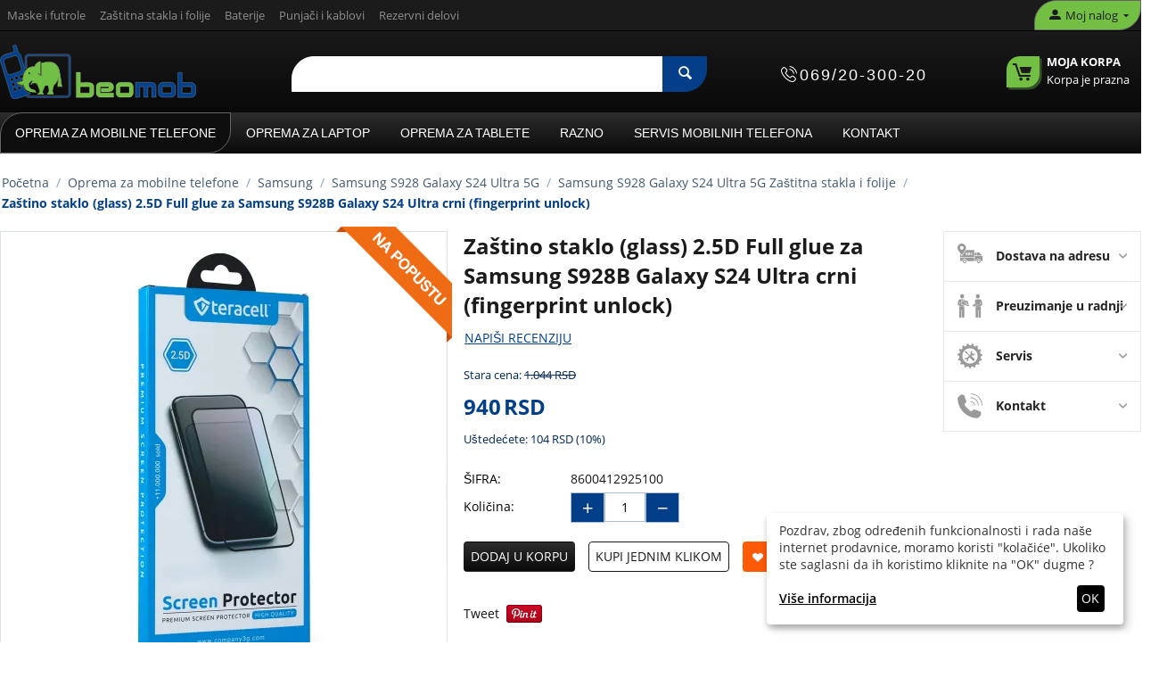

--- FILE ---
content_type: text/html; charset=utf-8
request_url: https://beomob.rs/zastino-staklo-glass-2-5d-full-glue-za-samsung-s928b-galaxy-s24-ultra-crni-fingerprint-unlock/
body_size: 37339
content:
<!DOCTYPE html>
<html 
    lang="sr"
    dir="ltr"
    class=" "
>
<head>
<title>Zaštino staklo (glass) 2.5D Full glue za Samsung S928B Galaxy S24 Ultra crni (fingerprint unlock)</title>

<base href="https://beomob.rs/" />

<meta http-equiv="Content-Type" content="text/html; charset=utf-8" data-ca-mode="" />
<meta name="viewport" content="initial-scale=1.0, width=device-width" />

<meta name="description" content="" />

<meta name="keywords" content="Zastitno staklo Tempered Glass 2.5D full glue za Samsung S928B Galaxy S24 Ultra crni (fingerprint unlock)" />
<meta name="format-detection" content="telephone=no">


            <meta property="og:title" content="Zaštino staklo (glass) 2.5D Full glue za Samsung S928B Galaxy S24 Ultra crni (fingerprint unlock)" />
            <meta property="og:url" content="https://beomob.rs/zastino-staklo-glass-2-5d-full-glue-za-samsung-s928b-galaxy-s24-ultra-crni-fingerprint-unlock/" />
            <meta property="og:image" content="https://beomob.rs/images/thumbnails/detailed/11151/ecfb05e6f8e068be4217e95b8252d949f7607bb2_73c41f4d47627bc20bc418528ffdef6215b80b56.webp" />
            <meta property="og:image:width" content="1000" />
            <meta property="og:image:height" content="1000" />
            <meta property="og:site_name" content="CS-Cart" />
            <meta property="og:type" content="product" />
    
                                                                                    <link rel="canonical" href="https://beomob.rs/zastino-staklo-glass-2-5d-full-glue-za-samsung-s928b-galaxy-s24-ultra-crni-fingerprint-unlock/" />
            

    <!-- Inline script moved to the bottom of the page -->
    


    <link href="https://beomob.rs/images/thumbnails/logos/8/bmlogonovi_r03e-zq.webp" rel="shortcut icon" type="image/png" />

<link rel="preload" crossorigin="anonymous" as="font" href="https://beomob.rs/design/themes/responsive/media/fonts/opensans.woff?1768377150" type="font/woff" />
<link type="text/css" rel="stylesheet" href="https://beomob.rs/var/cache/misc/assets/design/themes/bright_theme/css/standalone.25f3475f460b6f014160c847c9cbf0ae1768377147.css?1768377147" />



	<!-- Inline script moved to the bottom of the page -->

<!-- Inline script moved to the bottom of the page -->

<!-- Inline script moved to the bottom of the page -->




    <script data-no-defer type="bc1bf866938fed32390f0be9-text/javascript" src="https://beomob.rs/var/files/gdpr/klaro/config.js">
    </script>
    <script data-no-defer data-klaro-config="klaroConfig" data-config="klaroConfig" type="bc1bf866938fed32390f0be9-text/javascript" src="https://beomob.rs/js/addons/gdpr/lib/klaro.js">
    </script>

<script type="application/ld+json">
{
  "@context": "http://schema.org",
  "@type": "Store",
  "url": "https://beomob.rs",
  "telephone": "+381-69-200-30-020",
  "name": "Beomob",
  "description": "Prodavnica opreme za mobilne telefone i tablete",
  "image": "/images/logos/8/beomob-logo-vektor-02.svg",
  "email": "office@beomob.rs",
  "address": {
    "@type": "PostalAddress",
    "addressLocality": "Beograd",
    "postalCode": "11070",
    "streetAddress": "Španskih boraca 24v lokal 3"
  },
  "currenciesAccepted": "941",
  "priceRange": "$",
  "openingHours": "Mo,Tu,We,Th,Fr 10:00-18:00, Sa 10:00-17:00"
}
</script>


<!-- Google tag (gtag.js) -->
<script async src="https://www.googletagmanager.com/gtag/js?id=G-BHMPYCZ31S" type="bc1bf866938fed32390f0be9-text/javascript"></script>
<script type="bc1bf866938fed32390f0be9-text/javascript">
  window.dataLayer = window.dataLayer || [];
  function gtag(){dataLayer.push(arguments);}
  gtag('js', new Date());

  gtag('config', 'G-BHMPYCZ31S');
</script>
<!-- Event snippet for Kontakt stranica conversion page -->
<!-- Google tag (gtag.js) -->
<script async src="https://www.googletagmanager.com/gtag/js?id=AW-877589153" type="bc1bf866938fed32390f0be9-text/javascript"></script>
<script type="bc1bf866938fed32390f0be9-text/javascript">
  window.dataLayer = window.dataLayer || [];
  function gtag(){dataLayer.push(arguments);}
  gtag('js', new Date());

  gtag('config', 'AW-877589153');
</script>






</head>

<body>
            
        <div class="ty-tygh  " data-ca-element="mainContainer" id="tygh_container">

        <div id="ajax_overlay" class="ty-ajax-overlay"></div>
<div id="ajax_loading_box" class="ty-ajax-loading-box"></div>
        <div class="cm-notification-container notification-container">
</div>
<main role="main">
        <div class="ty-helper-container "
                    id="tygh_main_container">
                                             
<div class="tygh-top-panel clearfix">
                <div class="container-fluid  ty-cs-controller-products ty-cs-mode-view  top-grid">
                                                
            <div class="row-fluid">                        <div class="span14  ty-cs-controller-products ty-cs-mode-view  top-links-grid ty-top-grid_float" >
                                    <div class="top-quick-links ty-float-left" id="snapping_id_3">
                    

        <div class="ty-text-links-wrapper">
        <span id="sw_text_links_3" class="ty-text-links-btn cm-combination visible-phone">
            <span class="ty-icon ty-icon-short-list ty-text-links-btn__icon" ></span>
            <span class="ty-icon ty-icon-down-micro ty-text-links-btn__arrow" ></span>
        </span>
    
        <ul id="text_links_3" class="ty-text-links  cm-popup-box ty-text-links_show_inline"><li class="ty-text-links__item ty-level-0  ty-text-links__item--inline"><a class="ty-text-links__a ty-text-links__a--level-0  ty-text-links__a--inline" href="https://beomob.rs/maske-i-futrole-za-mobilni-telefon/">Maske i futrole</a></li><li class="ty-text-links__item ty-level-0  ty-text-links__item--inline"><a class="ty-text-links__a ty-text-links__a--level-0  ty-text-links__a--inline" href="https://beomob.rs/zastitna-stakla-i-folije-za-mobilni-telefon/">Zaštitna stakla i folije</a></li><li class="ty-text-links__item ty-level-0  ty-text-links__item--inline"><a class="ty-text-links__a ty-text-links__a--level-0  ty-text-links__a--inline" href="https://beomob.rs/baterije-za-mobilni-telefon/">Baterije</a></li><li class="ty-text-links__item ty-level-0  ty-text-links__item--inline"><a class="ty-text-links__a ty-text-links__a--level-0  ty-text-links__a--inline" href="https://beomob.rs/punjaci-za-mobilni-telefon/">Punjači i kablovi</a></li><li class="ty-text-links__item ty-level-0  ty-text-links__item--inline"><a class="ty-text-links__a ty-text-links__a--level-0  ty-text-links__a--inline" href="https://beomob.rs/rezervni-delovi-za-mobilni-telefon/">Rezervni delovi</a></li></ul>

        </div>
    
                    <!--snapping_id_3--></div>
                            </div>
                                                
                                    <div class="span2  ty-cs-controller-products ty-cs-mode-view  top-links-grid" >
                                    <div class="ty-dropdown-box  top-my-account ty-float-right" id="snapping_id_4">
        <div id="sw_dropdown_4" class="ty-dropdown-box__title cm-combination unlogged">
                                                        <a class="ty-account-info__title" href="https://beomob.rs/profiles-update-sr/" aria-label="moj nalog">
                    <span class="ty-icon ty-icon-moon-user" ></span>
                    <span class="hidden-phone" >Moj nalog</span>
                    <span class="ty-icon ty-icon-down-micro ty-account-info__user-arrow" ></span>
                </a>
            
                        
        </div>
        <div id="dropdown_4" class="cm-popup-box ty-dropdown-box__content hidden">
            
<div id="account_info_4">
        <ul class="ty-account-info">
                                            <li class="ty-account-info__item ty-dropdown-box__item"><a class="ty-account-info__a underlined" href="https://beomob.rs/orders-search/" rel="nofollow">Porudžbine</a></li>
                    
<li class="ty-account-info__item ty-dropdown-box__item"><a class="ty-account-info__a" href="https://beomob.rs/wishlist-view/" rel="nofollow">Lista želja</a></li>    </ul>

            <div class="ty-account-info__orders updates-wrapper track-orders" id="track_orders_block_4">
            <form action="https://beomob.rs/" method="POST" class="cm-ajax cm-post cm-ajax-full-render" name="track_order_quick">
                <input type="hidden" name="result_ids" value="track_orders_block_*" />
                <input type="hidden" name="return_url" value="index.php?dispatch=products.view&amp;product_id=704488" />

                <div class="ty-account-info__orders-txt">Prati moje porudžbine</div>

                <div class="ty-account-info__orders-input ty-control-group ty-input-append">
                    <label for="track_order_item4" class="cm-required cm-trim hidden">Prati moje porudžbine</label>
                    <input type="text" size="20" class="ty-input-text cm-hint" id="track_order_item4" name="track_data" value="ID porudžbine/E-mail" />
                    <button title="Idi" class="ty-btn-go " type="submit"><span class="ty-icon ty-icon-right-dir ty-btn-go__icon " ></span></button>
<input type="hidden" name="dispatch" value="orders.track_request" />
                                    </div>
            <input type="hidden" name="security_hash" class="cm-no-hide-input" value="bbdf5615649f7946d0acb2af45366048" /></form>
        <!--track_orders_block_4--></div>
    
    <div class="ty-account-info__buttons buttons-container">
                    <a href="https://beomob.rs/index.php?dispatch=auth.login_form&amp;return_url=index.php%3Fdispatch%3Dproducts.view%26product_id%3D704488" data-ca-target-id="login_block4" class="cm-dialog-opener cm-dialog-auto-size ty-btn ty-btn__secondary" rel="nofollow">Prijavi se</a><a href="https://beomob.rs/index.php?dispatch=profiles.add" rel="nofollow" class="ty-btn ty-btn__primary">Registruj se</a>
            <div  id="login_block4" class="hidden" title="Prijavi se">
                <div class="ty-login-popup">
                    

    <div id="popup4_login_popup_form_container">
            <form name="popup4_form" action="https://beomob.rs/" method="post" class="cm-ajax cm-ajax-full-render">
                    <input type="hidden" name="result_ids" value="popup4_login_popup_form_container" />
            <input type="hidden" name="login_block_id" value="popup4" />
            <input type="hidden" name="quick_login" value="1" />
        
        <input type="hidden" name="return_url" value="index.php?dispatch=products.view&amp;product_id=704488" />
        <input type="hidden" name="redirect_url" value="index.php?dispatch=products.view&amp;product_id=704488" />

        
        <div class="ty-control-group">
            <label for="login_popup4" class="ty-login__filed-label ty-control-group__label cm-required cm-trim cm-email">E-mail</label>
            <input type="text" id="login_popup4" name="user_login" size="30" value="" class="ty-login__input cm-focus" />
        </div>

        <div class="ty-control-group ty-password-forgot">
            <label for="psw_popup4" class="ty-login__filed-label ty-control-group__label ty-password-forgot__label cm-required">Lozinka</label><a href="https://beomob.rs/index.php?dispatch=auth.recover_password" class="ty-password-forgot__a"  tabindex="5">Zaboravili ste svoju lozinku?</a>
            <input type="password" id="psw_popup4" name="password" size="30" value="" class="ty-login__input" maxlength="32" />
        </div>

                    
            <div class="ty-login-reglink ty-center">
                <a class="ty-login-reglink__a" href="https://beomob.rs/index.php?dispatch=profiles.add" rel="nofollow">Prijavite se za novi nalog</a>
            </div>
        
        
        
                    <div class="buttons-container clearfix">
                <div class="ty-float-right">
                        
     <button  class="ty-btn__login ty-btn__secondary ty-btn" type="submit" name="dispatch[auth.login]" >Prijavi se</button>

                </div>
                <div class="ty-login__remember-me">
                    <label for="remember_me_popup4" class="ty-login__remember-me-label"><input class="checkbox" type="checkbox" name="remember_me" id="remember_me_popup4" value="Y" />Zapamti me</label>
                </div>
            </div>
        
    <input type="hidden" name="security_hash" class="cm-no-hide-input" value="bbdf5615649f7946d0acb2af45366048" /></form>

    <!--popup4_login_popup_form_container--></div>
                </div>
            </div>
            </div>
<!--account_info_4--></div>

        </div>
    <!--snapping_id_4--></div>
                            </div>
        </div>    
        </div>
    

</div>

<div class="tygh-header clearfix">
                <div class="container-fluid  ty-cs-controller-products ty-cs-mode-view  header-grid">
                                                
            <div class="row-fluid">                        <div class="span4  ty-cs-controller-products ty-cs-mode-view  top-logo-grid" >
                                    <div class="top-logo " id="snapping_id_5">
                <div class="ty-logo-container">
    
            <a href="https://beomob.rs/" title="Beomob">
        <img class="ty-pict  ty-logo-container__image   cm-image" width="573" height="157" alt="Beomob" title="Beomob" id="det_img_3671922319" src="https://beomob.rs/images/logos/8/beomob-logo-vektor-02.svg" />

    
            </a>
    </div>

                    <!--snapping_id_5--></div>
                            </div>
                                                
                                    <div class="span12  ty-cs-controller-products ty-cs-mode-view  top-search-grid" >
                                    <div class="row-fluid">                        <div class="span8  ty-cs-controller-products ty-cs-mode-view  search-block-grid" >
                                    <div class="top-search " id="snapping_id_7">
                <div class="ty-search-block">
    <form action="https://beomob.rs/" name="search_form" method="get">
        <input type="hidden" name="match" value="all" />
        <input type="hidden" name="subcats" value="Y" />
        <input type="hidden" name="pcode_from_q" value="Y" />
        <input type="hidden" name="pshort" value="Y" />
        <input type="hidden" name="pfull" value="Y" />
        <input type="hidden" name="pname" value="Y" />
        <input type="hidden" name="pkeywords" value="Y" />
        <input type="hidden" name="search_performed" value="Y" />

        
<div id="live_reload_box">
    <!--live_reload_box--></div>

<div id="cp_ls_clear_search" class="cl-ls__cencel-btn" style="display: none;">
    <i class="ty-icon-cancel" data-inp-id=""></i>
</div>

    <div id="cp_ls_ajax_loader" class="live-search-loader-wrap" style="display: none;">
        <img src="https://beomob.rs/images/thumbnails/design/themes/responsive/media/images/addons/cp_live_search/loaders/loader_2.webp">
    </div>

        <input type="text" name="q" value="" id="search_input" title="" class="ty-search-block__input cm-hint" aria-label="Search"/><button title="Pretraga" class="ty-search-magnifier" type="submit"><span class="ty-icon ty-icon-search ty-search-magnifier__icon" ></span></button>
<input type="hidden" name="dispatch" value="products.search" />

        
    <input type="hidden" name="security_hash" class="cm-no-hide-input" value="bbdf5615649f7946d0acb2af45366048" /></form>
</div>

                    <!--snapping_id_7--></div>
                            </div>
                                                
                                    <div class="span4  ty-cs-controller-products ty-cs-mode-view  header_phone_number" >
                                    <div class=" ty-float-right" id="snapping_id_184">
                 <div class="header contact">
  <div class="sticky_button_phone"><span class="ty-cr-phone-number-link phone-number"><span class="phone-reciever"><img src="/images/phone-call.png" width="18" height="18" alt="telefon"></img></span><a title="Kontakt Informacije" href="#0">069/20-300-20</a></div><div class="modal-info">
    <div class="text-call box-info">
    <div class="text-call radno-vreme">
    <span class="naslov">Radno vreme</span>
        <p>Izmenjeno zbog godišnjeg odmora</p>
        <p>Pon - Pet: 09h-17h</p>
        <p>Subota: ne radimo</p>
        <p>Nedelja: ne radimo</p>
        </div>
        <div class="text-call adresa">
            <span class="naslov">Adresa</span>
            <p>Španskih boraca 24v lokal 3,</p>
            <p> 11070 Novi Beograd</p>
        </div>
        <div class="text-call adresa">
            <span class="naslov porucivanje"><p>*** Obavezno poručivanje artikala pre dolaska u radnju.</p></span>
        </div>
        <div class="text-call telefon">
            <span>Tel:</span>
            <a title="kontakt telefon" href="tel:+381692030020">069/20-300-20</a>
        </div>
        <div class="text-call email">
            <span>E-mail: </span><a title="kontakt email" href="/cdn-cgi/l/email-protection#89e6efefe0eaecc9ebece6e4e6eba7fbfa"><span class="__cf_email__" data-cfemail="bdd2dbdbd4ded8fddfd8d2d0d2df93cfce">[email&#160;protected]</span></a>
        </div>
    </div>
  </span>
</div>
</div> 

                    <!--snapping_id_184--></div>
                            </div>
                                                
                                    <div class="span4  ty-cs-controller-products ty-cs-mode-view  cart-content-grid" >
                                    <div class="top-cart-content ty-float-right" id="snapping_id_8">
                    <div class="ty-dropdown-box" id="cart_status_8">
        <div id="sw_dropdown_8" class="ty-dropdown-box__title cm-combination">
        <a href="https://beomob.rs/checkout-cart/">
                                    <span class="ty-icon ty-icon-moon-commerce ty-minicart__icon empty" ></span>
            <span class="ty-minicart-title empty-cart ty-hand">
                <span class="ty-block ty-minicart-title__header ty-uppercase">Moja korpa</span>
                <span class="ty-block">
                                    Korpa je prazna
                                </span>
            </span>
            
        </a>
        </div>
        <div id="dropdown_8" class="cm-popup-box ty-dropdown-box__content ty-dropdown-box__content--cart hidden">
                            <div class="cm-cart-content cm-cart-content-thumb cm-cart-content-delete">
                        <div class="ty-cart-items">
                                                            <div class="ty-cart-items__empty ty-center">Korpa je prazna</div>
                                                    </div>

                                                <div class="cm-cart-buttons ty-cart-content__buttons buttons-container hidden">
                            <div class="ty-float-left">
                                <a href="https://beomob.rs/checkout-cart/" rel="nofollow" class="ty-btn ty-btn__secondary">Pregled korpe</a>
                            </div>
                                                        <div class="ty-float-right">
                                            
 
    <a href="https://beomob.rs/checkout-checkout/"  class="ty-btn ty-btn__primary " >Naručivanje</a>
                            </div>
                                                    </div>
                        
                </div>
            
        </div>
    <!--cart_status_8--></div>


                    <!--snapping_id_8--></div>
                            </div>
        </div>
                            </div>
        </div>                                        
            <div class="row-fluid">                        <div class="span16  ty-cs-controller-products ty-cs-mode-view  top-menu-grid" >
                                    <div class="top-menu hidden-tablet " id="snapping_id_9">
                
    <ul class="ty-menu__items cm-responsive-menu">
                    <li class="ty-menu__item ty-menu__menu-btn visible-phone cm-responsive-menu-toggle-main">
                <span class="ty-menu__item-link">
                    <span class="ty-icon ty-icon-short-list" ></span>
                    <span>Kategorije</span>
                </span>
            </li>

                                            
                        <li class="ty-menu__item cm-menu-item-responsive  ty-menu__item-active">
                                            <span class="ty-menu__item-toggle visible-phone cm-responsive-menu-toggle">
                            <span class="ty-icon ty-icon-down-open ty-menu__icon-open" ></span>
                            <span class="ty-icon ty-icon-up-open ty-menu__icon-hide" ></span>
                        </span>
                                        <a  href="https://beomob.rs/oprema-za-mobilne-telefone/" class="ty-menu__item-link" >
                        Oprema za mobilne telefone
                    </a>
                
                                            <div class="ty-menu__submenu" id="topmenu_9_13d6aef4b4dd877d00d7f2ffed1eadc3">
                                                            <ul class="ty-menu__submenu-items cm-responsive-menu-submenu">
                                                                            <li class="ty-top-mine__submenu-col">
                                                                                        <div class="ty-menu__submenu-item-header">
                                                <a href="https://beomob.rs/univerzalna-oprema-i-delovi-za-mobilne-telefone/" class="ty-menu__submenu-link" >Univerzalna oprema i delovi</a>
                                            </div>
                                                                                            <span class="ty-menu__item-toggle visible-phone cm-responsive-menu-toggle">
                                                    <span class="ty-icon ty-icon-down-open ty-menu__icon-open" ></span>
                                                    <span class="ty-icon ty-icon-up-open ty-menu__icon-hide" ></span>
                                                </span>
                                                                                        <div class="ty-menu__submenu">
                                                <ul class="ty-menu__submenu-list cm-responsive-menu-submenu">
                                                                                                                                                                                                                                                                                            <li class="ty-menu__submenu-item">
                                                                <a href="https://beomob.rs/3d-vr-naocare-za-mobilne-telefone/"                                                                        class="ty-menu__submenu-link" >3D VR naočare</a>
                                                            </li>
                                                                                                                                                                                <li class="ty-menu__submenu-item">
                                                                <a href="https://beomob.rs/adapteri-za-sim-kartice/"                                                                        class="ty-menu__submenu-link" >Adapteri za sim kartice</a>
                                                            </li>
                                                                                                                                                                                <li class="ty-menu__submenu-item">
                                                                <a href="https://beomob.rs/auto-punjaci-za-mobilne-telefone/"                                                                        class="ty-menu__submenu-link" >Auto punjaci</a>
                                                            </li>
                                                                                                                                                                                <li class="ty-menu__submenu-item">
                                                                <a href="https://beomob.rs/back-up-baterije-za-mobilne-telefone/"                                                                        class="ty-menu__submenu-link" >Back up baterije</a>
                                                            </li>
                                                                                                                                                                                <li class="ty-menu__submenu-item">
                                                                <a href="https://beomob.rs/bezicne-slusalice/"                                                                        class="ty-menu__submenu-link" >Bežične slušalice</a>
                                                            </li>
                                                                                                                                                                                <li class="ty-menu__submenu-item">
                                                                <a href="https://beomob.rs/bezicni-punjaci-za-mobilne-telefone/"                                                                        class="ty-menu__submenu-link" >Bezicni punjaci</a>
                                                            </li>
                                                                                                                                                                                <li class="ty-menu__submenu-item">
                                                                <a href="https://beomob.rs/bluetooth-handsfree-slusalice-za-mobilne-telefone/"                                                                        class="ty-menu__submenu-link" >Bluetooth handsfree</a>
                                                            </li>
                                                                                                                                                                                <li class="ty-menu__submenu-item">
                                                                <a href="https://beomob.rs/bluetooth-zvucnici/"                                                                        class="ty-menu__submenu-link" >Bluetooth zvucnici</a>
                                                            </li>
                                                                                                                                                                                <li class="ty-menu__submenu-item">
                                                                <a href="https://beomob.rs/dock-za-mobilne-telefone/"                                                                        class="ty-menu__submenu-link" >Dock za mobilne telefone</a>
                                                            </li>
                                                                                                                                                                                <li class="ty-menu__submenu-item">
                                                                <a href="https://beomob.rs/drzaci-za-mobilne/"                                                                        class="ty-menu__submenu-link" >Drzaci za mobilne</a>
                                                            </li>
                                                                                                                                                                                <li class="ty-menu__submenu-item">
                                                                <a href="https://beomob.rs/futrole-za-trcanje-za-mobilne-telefone/"                                                                        class="ty-menu__submenu-link" >Futrole za trcanje</a>
                                                            </li>
                                                                                                                                                                                <li class="ty-menu__submenu-item">
                                                                <a href="https://beomob.rs/gamepad-drzaci-za-mobilni-telefon/"                                                                        class="ty-menu__submenu-link" >Gamepad</a>
                                                            </li>
                                                                                                                                                                                <li class="ty-menu__submenu-item">
                                                                <a href="https://beomob.rs/handsfree-slusalice/"                                                                        class="ty-menu__submenu-link" >Handsfree slušalice</a>
                                                            </li>
                                                                                                                                                                                <li class="ty-menu__submenu-item">
                                                                <a href="https://beomob.rs/kucni-punjaci-za-mobilne-telefone/"                                                                        class="ty-menu__submenu-link" >Kucni punjaci</a>
                                                            </li>
                                                                                                                                                                                <li class="ty-menu__submenu-item">
                                                                <a href="https://beomob.rs/memorijske-kartice/"                                                                        class="ty-menu__submenu-link" >Memorijske kartice</a>
                                                            </li>
                                                                                                                                                                                <li class="ty-menu__submenu-item">
                                                                <a href="https://beomob.rs/mp3-mp4-slusalice-za-mobilne-telefone/"                                                                        class="ty-menu__submenu-link" >MP3 - MP4 Slušalice</a>
                                                            </li>
                                                                                                                                                                                <li class="ty-menu__submenu-item">
                                                                <a href="https://beomob.rs/olovke-za-mobilne-telefone/"                                                                        class="ty-menu__submenu-link" >Olovke</a>
                                                            </li>
                                                                                                                                                                                <li class="ty-menu__submenu-item">
                                                                <a href="https://beomob.rs/otg-kablovi-za-mobilne-telefone/"                                                                        class="ty-menu__submenu-link" >OTG Kablovi</a>
                                                            </li>
                                                                                                                                                                                <li class="ty-menu__submenu-item">
                                                                <a href="https://beomob.rs/privesci-za-mobilne-telefone/"                                                                        class="ty-menu__submenu-link" >Privesci za mobilne</a>
                                                            </li>
                                                                                                                                                                                <li class="ty-menu__submenu-item">
                                                                <a href="https://beomob.rs/rukavice-za-touch-screen/"                                                                        class="ty-menu__submenu-link" >Rukavice za touch screen</a>
                                                            </li>
                                                                                                                                                                                <li class="ty-menu__submenu-item">
                                                                <a href="https://beomob.rs/selfie-ring-za-mobilne-telefone/"                                                                        class="ty-menu__submenu-link" >Selfie Ring</a>
                                                            </li>
                                                                                                                                                                                <li class="ty-menu__submenu-item">
                                                                <a href="https://beomob.rs/selfie-stapovi-za-mobilne-telefone/"                                                                        class="ty-menu__submenu-link" >Selfie stapovi</a>
                                                            </li>
                                                                                                                                                                                <li class="ty-menu__submenu-item">
                                                                <a href="https://beomob.rs/tripod/"                                                                        class="ty-menu__submenu-link" >Tripod</a>
                                                            </li>
                                                                                                                                                                                <li class="ty-menu__submenu-item">
                                                                <a href="https://beomob.rs/univerzalne-folije-za-mobilni/"                                                                        class="ty-menu__submenu-link" >Univerzalne folije za mobilni</a>
                                                            </li>
                                                                                                                                                                                <li class="ty-menu__submenu-item">
                                                                <a href="https://beomob.rs/univerzalne-futrole-za-mobilne-telefone/"                                                                        class="ty-menu__submenu-link" >Univerzalne futrole</a>
                                                            </li>
                                                                                                                                                                                <li class="ty-menu__submenu-item">
                                                                <a href="https://beomob.rs/usb-data-kablovi/"                                                                        class="ty-menu__submenu-link" >USB Data kablovi</a>
                                                            </li>
                                                                                                                                                                                <li class="ty-menu__submenu-item">
                                                                <a href="https://beomob.rs/usb-hub/"                                                                        class="ty-menu__submenu-link" >USB HUB</a>
                                                            </li>
                                                                                                                                                                                <li class="ty-menu__submenu-item">
                                                                <a href="https://beomob.rs/vodootporne-futrole-za-mobilne-telefone/"                                                                        class="ty-menu__submenu-link" >Vodootporne futrole</a>
                                                            </li>
                                                                                                                                                                                <li class="ty-menu__submenu-item">
                                                                <a href="https://beomob.rs/zicane-slusalice/"                                                                        class="ty-menu__submenu-link" >Žičane slušalice</a>
                                                            </li>
                                                                                                                                                                        
                                                                                                    </ul>
                                            </div>
                                        </li>
                                                                            <li class="ty-top-mine__submenu-col">
                                                                                        <div class="ty-menu__submenu-item-header">
                                                <a href="https://beomob.rs/a1-oprema-i-delovi/" class="ty-menu__submenu-link" >A1</a>
                                            </div>
                                                                                            <span class="ty-menu__item-toggle visible-phone cm-responsive-menu-toggle">
                                                    <span class="ty-icon ty-icon-down-open ty-menu__icon-open" ></span>
                                                    <span class="ty-icon ty-icon-up-open ty-menu__icon-hide" ></span>
                                                </span>
                                                                                        <div class="ty-menu__submenu">
                                                <ul class="ty-menu__submenu-list cm-responsive-menu-submenu">
                                                                                                                                                                                                                                                                                            <li class="ty-menu__submenu-item">
                                                                <a href="https://beomob.rs/a1-alpha-20-oprema-i-rezervni-delovi/"                                                                        class="ty-menu__submenu-link" >A1 Alpha 20</a>
                                                            </li>
                                                                                                                                                                                <li class="ty-menu__submenu-item">
                                                                <a href="https://beomob.rs/a1-alpha-21-oprema-i-rezervni-delovi/"                                                                        class="ty-menu__submenu-link" >A1 Alpha 21</a>
                                                            </li>
                                                                                                                                                                                <li class="ty-menu__submenu-item">
                                                                <a href="https://beomob.rs/a1-alpha-eco-oprema-i-rezervni-delovi/"                                                                        class="ty-menu__submenu-link" >A1 Alpha Eco</a>
                                                            </li>
                                                                                                                                                                        
                                                                                                    </ul>
                                            </div>
                                        </li>
                                                                            <li class="ty-top-mine__submenu-col">
                                                                                        <div class="ty-menu__submenu-item-header">
                                                <a href="https://beomob.rs/acer-oprema-i-delovi/" class="ty-menu__submenu-link" >Acer</a>
                                            </div>
                                                                                            <span class="ty-menu__item-toggle visible-phone cm-responsive-menu-toggle">
                                                    <span class="ty-icon ty-icon-down-open ty-menu__icon-open" ></span>
                                                    <span class="ty-icon ty-icon-up-open ty-menu__icon-hide" ></span>
                                                </span>
                                                                                        <div class="ty-menu__submenu">
                                                <ul class="ty-menu__submenu-list cm-responsive-menu-submenu">
                                                                                                                                                                                                                                                                                            <li class="ty-menu__submenu-item">
                                                                <a href="https://beomob.rs/acer-liquid-z500-oprema-i-rezervni-delovi/"                                                                        class="ty-menu__submenu-link" >Acer Liquid Z500</a>
                                                            </li>
                                                                                                                                                                                <li class="ty-menu__submenu-item">
                                                                <a href="https://beomob.rs/acer-liquid-z6-oprema-i-rezervni-delovi/"                                                                        class="ty-menu__submenu-link" >Acer Liquid Z6</a>
                                                            </li>
                                                                                                                                                                                <li class="ty-menu__submenu-item">
                                                                <a href="https://beomob.rs/acer-liquid-z6-oprema-i-rezervni-delovi-sr/"                                                                        class="ty-menu__submenu-link" >Acer Liquid Zest</a>
                                                            </li>
                                                                                                                                                                        
                                                                                                    </ul>
                                            </div>
                                        </li>
                                                                            <li class="ty-top-mine__submenu-col">
                                                                                        <div class="ty-menu__submenu-item-header">
                                                <a href="https://beomob.rs/alcatel-oprema-i-delovi/" class="ty-menu__submenu-link" >Alcatel</a>
                                            </div>
                                                                                            <span class="ty-menu__item-toggle visible-phone cm-responsive-menu-toggle">
                                                    <span class="ty-icon ty-icon-down-open ty-menu__icon-open" ></span>
                                                    <span class="ty-icon ty-icon-up-open ty-menu__icon-hide" ></span>
                                                </span>
                                                                                        <div class="ty-menu__submenu">
                                                <ul class="ty-menu__submenu-list cm-responsive-menu-submenu">
                                                                                                                                                                                                                                                                                            <li class="ty-menu__submenu-item">
                                                                <a href="https://beomob.rs/alcatel-1-2019/"                                                                        class="ty-menu__submenu-link" >Alcatel 1 (2019)</a>
                                                            </li>
                                                                                                                                                                                <li class="ty-menu__submenu-item">
                                                                <a href="https://beomob.rs/alcatel-1-2021-oprema-i-rezervni-delovi/"                                                                        class="ty-menu__submenu-link" >Alcatel 1 (2021)</a>
                                                            </li>
                                                                                                                                                                                <li class="ty-menu__submenu-item">
                                                                <a href="https://beomob.rs/alcatel-1c-2019/"                                                                        class="ty-menu__submenu-link" >Alcatel 1C (2019)</a>
                                                            </li>
                                                                                                                                                                                <li class="ty-menu__submenu-item">
                                                                <a href="https://beomob.rs/alcatel-1l-2021-oprema-i-rezervni-delovi/"                                                                        class="ty-menu__submenu-link" >Alcatel 1L (2021)</a>
                                                            </li>
                                                                                                                                                                                <li class="ty-menu__submenu-item">
                                                                <a href="https://beomob.rs/alcatel-1l-pro-2021-oprema-i-rezervni-delovi/"                                                                        class="ty-menu__submenu-link" >Alcatel 1L Pro (2021)</a>
                                                            </li>
                                                                                                                                                                                <li class="ty-menu__submenu-item">
                                                                <a href="https://beomob.rs/alcatel-1s-2019/"                                                                        class="ty-menu__submenu-link" >Alcatel 1S (2019)</a>
                                                            </li>
                                                                                                                                                                                <li class="ty-menu__submenu-item">
                                                                <a href="https://beomob.rs/alcatel-1s-2020-oprema-i-rezervni-delovi/"                                                                        class="ty-menu__submenu-link" >Alcatel 1S (2020)</a>
                                                            </li>
                                                                                                                                                                                <li class="ty-menu__submenu-item">
                                                                <a href="https://beomob.rs/alcatel-1s-2021-oprema-i-rezervni-delovi/"                                                                        class="ty-menu__submenu-link" >Alcatel 1S (2021)</a>
                                                            </li>
                                                                                                                                                                                <li class="ty-menu__submenu-item">
                                                                <a href="https://beomob.rs/alcatel-1s-pro/"                                                                        class="ty-menu__submenu-link" >Alcatel 1S Pro</a>
                                                            </li>
                                                                                                                                                                                <li class="ty-menu__submenu-item">
                                                                <a href="https://beomob.rs/alcatel-1se-2020-oprema-i-rezervni-delovi/"                                                                        class="ty-menu__submenu-link" >Alcatel 1SE (2020)</a>
                                                            </li>
                                                                                                                                                                                <li class="ty-menu__submenu-item">
                                                                <a href="https://beomob.rs/alcatel-1v/"                                                                        class="ty-menu__submenu-link" >Alcatel 1V</a>
                                                            </li>
                                                                                                                                                                                <li class="ty-menu__submenu-item">
                                                                <a href="https://beomob.rs/alcatel-1x-2019/"                                                                        class="ty-menu__submenu-link" >Alcatel 1X (2019)</a>
                                                            </li>
                                                                                                                                                                                <li class="ty-menu__submenu-item">
                                                                <a href="https://beomob.rs/alcatel-3-2019/"                                                                        class="ty-menu__submenu-link" >Alcatel 3 (2019)</a>
                                                            </li>
                                                                                                                                                                                <li class="ty-menu__submenu-item">
                                                                <a href="https://beomob.rs/alcatel-3-ot-5052/"                                                                        class="ty-menu__submenu-link" >Alcatel 3 OT-5052</a>
                                                            </li>
                                                                                                                                                                                <li class="ty-menu__submenu-item">
                                                                <a href="https://beomob.rs/alcatel-3l-2021-oprema-i-rezervni-delovi/"                                                                        class="ty-menu__submenu-link" >Alcatel 3L (2021)</a>
                                                            </li>
                                                                                                                                                                                <li class="ty-menu__submenu-item">
                                                                <a href="https://beomob.rs/alcatel-3l-ot-5034/"                                                                        class="ty-menu__submenu-link" >Alcatel 3L OT-5034</a>
                                                            </li>
                                                                                                                                                                                <li class="ty-menu__submenu-item">
                                                                <a href="https://beomob.rs/alcatel-3v-2019-oprema-i-rezervni-delovi/"                                                                        class="ty-menu__submenu-link" >Alcatel 3V (2019)</a>
                                                            </li>
                                                                                                                                                                                <li class="ty-menu__submenu-item">
                                                                <a href="https://beomob.rs/alcatel-3x/"                                                                        class="ty-menu__submenu-link" >Alcatel 3X</a>
                                                            </li>
                                                                                                                                                                                <li class="ty-menu__submenu-item">
                                                                <a href="https://beomob.rs/alcatel-3x-2019-oprema-i-rezervni-delovi/"                                                                        class="ty-menu__submenu-link" >Alcatel 3X (2019)</a>
                                                            </li>
                                                                                                                                                                                <li class="ty-menu__submenu-item">
                                                                <a href="https://beomob.rs/alcatel-3x-pro-2020-oprema-i-rezervni-delovi/"                                                                        class="ty-menu__submenu-link" >Alcatel 3X Pro (2020)</a>
                                                            </li>
                                                                                                                                                                                <li class="ty-menu__submenu-item">
                                                                <a href="https://beomob.rs/alcatel-5v-ot-5060/"                                                                        class="ty-menu__submenu-link" >Alcatel 5V OT-5060</a>
                                                            </li>
                                                                                                                                                                                <li class="ty-menu__submenu-item">
                                                                <a href="https://beomob.rs/alcatel-7-ot-6062-oprema-i-rezervni-delovi/"                                                                        class="ty-menu__submenu-link" >Alcatel 7 OT-6062</a>
                                                            </li>
                                                                                                                                                                                <li class="ty-menu__submenu-item">
                                                                <a href="https://beomob.rs/alcatel-a3/"                                                                        class="ty-menu__submenu-link" >Alcatel A3</a>
                                                            </li>
                                                                                                                                                                                <li class="ty-menu__submenu-item">
                                                                <a href="https://beomob.rs/alcatel-a30/"                                                                        class="ty-menu__submenu-link" >Alcatel A30</a>
                                                            </li>
                                                                                                                                                                                <li class="ty-menu__submenu-item">
                                                                <a href="https://beomob.rs/alcatel-a5-led/"                                                                        class="ty-menu__submenu-link" >Alcatel A5 LED</a>
                                                            </li>
                                                                                                                                                                                <li class="ty-menu__submenu-item">
                                                                <a href="https://beomob.rs/alcatel-a7/"                                                                        class="ty-menu__submenu-link" >Alcatel A7</a>
                                                            </li>
                                                                                                                                                                                <li class="ty-menu__submenu-item">
                                                                <a href="https://beomob.rs/alcatel-idol-3-4-7-sr/"                                                                        class="ty-menu__submenu-link" >Alcatel Idol 3 4.7</a>
                                                            </li>
                                                                                                                                                                                <li class="ty-menu__submenu-item">
                                                                <a href="https://beomob.rs/alcatel-idol-3-5-5/"                                                                        class="ty-menu__submenu-link" >Alcatel Idol 3 5.5</a>
                                                            </li>
                                                                                                                                                                                <li class="ty-menu__submenu-item">
                                                                <a href="https://beomob.rs/alcatel-one-touch-idol-2-ot-6037k/"                                                                        class="ty-menu__submenu-link" >Alcatel One Touch Idol 2 / OT-6037K</a>
                                                            </li>
                                                                                                                                                                                <li class="ty-menu__submenu-item">
                                                                <a href="https://beomob.rs/alcatel-one-touch-idol-2-mini-ot-6016d/"                                                                        class="ty-menu__submenu-link" >Alcatel One Touch Idol 2 Mini / OT-6016D</a>
                                                            </li>
                                                                                                                                                                                <li class="ty-menu__submenu-item">
                                                                <a href="https://beomob.rs/alcatel-one-touch-idol-x-ot-6043d/"                                                                        class="ty-menu__submenu-link" >Alcatel One Touch Idol X+ / OT-6043D</a>
                                                            </li>
                                                                                                                                                                                <li class="ty-menu__submenu-item">
                                                                <a href="https://beomob.rs/alcatel-one-touch-pop-d3-4035x/"                                                                        class="ty-menu__submenu-link" >Alcatel One Touch Pop D3 / 4035X</a>
                                                            </li>
                                                                                                                                                                                <li class="ty-menu__submenu-item">
                                                                <a href="https://beomob.rs/alcatel-ot-1010d-oprema-i-rezervni-delovi/"                                                                        class="ty-menu__submenu-link" >Alcatel OT-1010D</a>
                                                            </li>
                                                                                                                                                                                <li class="ty-menu__submenu-item">
                                                                <a href="https://beomob.rs/alcatel-ot-4010d-one-touch-t-pop/"                                                                        class="ty-menu__submenu-link" >Alcatel OT-4010D One Touch T-Pop</a>
                                                            </li>
                                                                                                                                                                                <li class="ty-menu__submenu-item">
                                                                <a href="https://beomob.rs/alcatel-ot-4017-pixi-4-3-5-oprema-i-rezervni-delovi/"                                                                        class="ty-menu__submenu-link" >Alcatel OT-4017 Pixi 4 3.5</a>
                                                            </li>
                                                                                                                                                                                <li class="ty-menu__submenu-item">
                                                                <a href="https://beomob.rs/alcatel-ot-4024d-pop-pixi-first/"                                                                        class="ty-menu__submenu-link" >Alcatel OT-4024D Pop Pixi First</a>
                                                            </li>
                                                                                                                                                                                <li class="ty-menu__submenu-item">
                                                                <a href="https://beomob.rs/alcatel-ot-4030d-one-touch-s-pop/"                                                                        class="ty-menu__submenu-link" >Alcatel OT-4030D One Touch S-Pop</a>
                                                            </li>
                                                                                                                                                                                <li class="ty-menu__submenu-item">
                                                                <a href="https://beomob.rs/alcatel-ot-4033d-pop-c3/"                                                                        class="ty-menu__submenu-link" >Alcatel OT-4033D Pop C3</a>
                                                            </li>
                                                                                                                                                                                <li class="ty-menu__submenu-item">
                                                                <a href="https://beomob.rs/alcatel-ot-4034x-pixi-4-4-0/"                                                                        class="ty-menu__submenu-link" >Alcatel OT-4034X Pixi 4 4.0</a>
                                                            </li>
                                                                                                                                                                                <li class="ty-menu__submenu-item">
                                                                <a href="https://beomob.rs/alcatel-ot-5002-1b-2020-oprema-i-rezervni-delovi/"                                                                        class="ty-menu__submenu-link" >Alcatel OT-5002 1B (2020)</a>
                                                            </li>
                                                                                                                                                                                <li class="ty-menu__submenu-item">
                                                                <a href="https://beomob.rs/alcatel-ot-5009-1c/"                                                                        class="ty-menu__submenu-link" >Alcatel OT-5009 1C</a>
                                                            </li>
                                                                                                                                                                                <li class="ty-menu__submenu-item">
                                                                <a href="https://beomob.rs/alcatel-ot-5020d-one-touch-m-pop/"                                                                        class="ty-menu__submenu-link" >Alcatel OT-5020D One Touch M-Pop</a>
                                                            </li>
                                                                                                                                                                                <li class="ty-menu__submenu-item">
                                                                <a href="https://beomob.rs/alcatel-ot-5022d-pop-star/"                                                                        class="ty-menu__submenu-link" >Alcatel OT-5022D Pop Star</a>
                                                            </li>
                                                                                                                                                                                <li class="ty-menu__submenu-item">
                                                                <a href="https://beomob.rs/alcatel-ot-5023-pixi-4-plus-power/"                                                                        class="ty-menu__submenu-link" >Alcatel OT-5023 Pixi 4 Plus Power</a>
                                                            </li>
                                                                                                                                                                                <li class="ty-menu__submenu-item">
                                                                <a href="https://beomob.rs/alcatel-ot-5025d-pop-3-5-5/"                                                                        class="ty-menu__submenu-link" >Alcatel OT-5025D Pop 3 5.5</a>
                                                            </li>
                                                                                                                                                                                <li class="ty-menu__submenu-item">
                                                                <a href="https://beomob.rs/alcatel-ot-5026-3c/"                                                                        class="ty-menu__submenu-link" >Alcatel OT-5026 3C</a>
                                                            </li>
                                                                                                                                                                                <li class="ty-menu__submenu-item">
                                                                <a href="https://beomob.rs/alcatel-ot-5029-3l-2020-oprema-i-rezervni-delovi/"                                                                        class="ty-menu__submenu-link" >Alcatel OT-5029 3L (2020)</a>
                                                            </li>
                                                                                                                                                                                <li class="ty-menu__submenu-item">
                                                                <a href="https://beomob.rs/alcatel-ot-5033d-1/"                                                                        class="ty-menu__submenu-link" >Alcatel OT-5033D 1</a>
                                                            </li>
                                                                                                                                                                                <li class="ty-menu__submenu-item">
                                                                <a href="https://beomob.rs/alcatel-ot-5035d-one-touch-x-pop/"                                                                        class="ty-menu__submenu-link" >Alcatel OT-5035D One Touch X-Pop</a>
                                                            </li>
                                                                                                                                                                                <li class="ty-menu__submenu-item">
                                                                <a href="https://beomob.rs/alcatel-ot-5036d-pop-c5/"                                                                        class="ty-menu__submenu-link" >Alcatel OT-5036D Pop C5</a>
                                                            </li>
                                                                                                                                                                                <li class="ty-menu__submenu-item">
                                                                <a href="https://beomob.rs/alcatel-ot-5045x-pixi-4-5-0/"                                                                        class="ty-menu__submenu-link" >Alcatel OT-5045X Pixi 4 5.0</a>
                                                            </li>
                                                                                                                                                                                <li class="ty-menu__submenu-item">
                                                                <a href="https://beomob.rs/alcatel-ot-5051x-pop-4/"                                                                        class="ty-menu__submenu-link" >Alcatel OT-5051X Pop 4</a>
                                                            </li>
                                                                                                                                                                                <li class="ty-menu__submenu-item">
                                                                <a href="https://beomob.rs/alcatel-ot-5056d-pop-plus/"                                                                        class="ty-menu__submenu-link" >Alcatel OT-5056D Pop Plus</a>
                                                            </li>
                                                                                                                                                                                <li class="ty-menu__submenu-item">
                                                                <a href="https://beomob.rs/alcatel-ot-5059-1x/"                                                                        class="ty-menu__submenu-link" >Alcatel OT-5059 1X</a>
                                                            </li>
                                                                                                                                                                                <li class="ty-menu__submenu-item">
                                                                <a href="https://beomob.rs/alcatel-ot-5070-pop-star-4g-oprema-i-rezervni-delovi/"                                                                        class="ty-menu__submenu-link" >Alcatel OT-5070 Pop Star 4G</a>
                                                            </li>
                                                                                                                                                                                <li class="ty-menu__submenu-item">
                                                                <a href="https://beomob.rs/alcatel-ot-5086d-5/"                                                                        class="ty-menu__submenu-link" >Alcatel OT-5086D 5</a>
                                                            </li>
                                                                                                                                                                                <li class="ty-menu__submenu-item">
                                                                <a href="https://beomob.rs/alcatel-ot-5099-3v/"                                                                        class="ty-menu__submenu-link" >Alcatel OT-5099 3V</a>
                                                            </li>
                                                                                                                                                                                <li class="ty-menu__submenu-item">
                                                                <a href="https://beomob.rs/alcatel-ot-511/"                                                                        class="ty-menu__submenu-link" >Alcatel OT-511</a>
                                                            </li>
                                                                                                                                                                                <li class="ty-menu__submenu-item">
                                                                <a href="https://beomob.rs/alcatel-ot-535/"                                                                        class="ty-menu__submenu-link" >Alcatel OT-535</a>
                                                            </li>
                                                                                                                                                                                <li class="ty-menu__submenu-item">
                                                                <a href="https://beomob.rs/alcatel-ot-6010d-one-touch-star/"                                                                        class="ty-menu__submenu-link" >Alcatel OT-6010D One Touch Star</a>
                                                            </li>
                                                                                                                                                                                <li class="ty-menu__submenu-item">
                                                                <a href="https://beomob.rs/alcatel-ot-6012d-idol-mini/"                                                                        class="ty-menu__submenu-link" >Alcatel OT-6012D Idol Mini</a>
                                                            </li>
                                                                                                                                                                                <li class="ty-menu__submenu-item">
                                                                <a href="https://beomob.rs/alcatel-ot-6030d-idol-s820/"                                                                        class="ty-menu__submenu-link" >Alcatel OT-6030D Idol S820</a>
                                                            </li>
                                                                                                                                                                                <li class="ty-menu__submenu-item">
                                                                <a href="https://beomob.rs/alcatel-ot-6034-idol-s-oprema-i-rezervni-delovi/"                                                                        class="ty-menu__submenu-link" >Alcatel OT-6034 Idol S</a>
                                                            </li>
                                                                                                                                                                                <li class="ty-menu__submenu-item">
                                                                <a href="https://beomob.rs/alcatel-ot-6040d-idol-x/"                                                                        class="ty-menu__submenu-link" >Alcatel OT-6040D Idol X</a>
                                                            </li>
                                                                                                                                                                                <li class="ty-menu__submenu-item">
                                                                <a href="https://beomob.rs/alcatel-ot-6044d-pop-up/"                                                                        class="ty-menu__submenu-link" >Alcatel OT-6044D Pop Up</a>
                                                            </li>
                                                                                                                                                                                <li class="ty-menu__submenu-item">
                                                                <a href="https://beomob.rs/alcatel-ot-6050y-idol-2s/"                                                                        class="ty-menu__submenu-link" >Alcatel OT-6050Y Idol 2S</a>
                                                            </li>
                                                                                                                                                                                <li class="ty-menu__submenu-item">
                                                                <a href="https://beomob.rs/alcatel-ot-6055-idol-4/"                                                                        class="ty-menu__submenu-link" >Alcatel OT-6055 Idol 4</a>
                                                            </li>
                                                                                                                                                                                <li class="ty-menu__submenu-item">
                                                                <a href="https://beomob.rs/alcatel-ot-6058-idol-5/"                                                                        class="ty-menu__submenu-link" >Alcatel OT-6058 Idol 5</a>
                                                            </li>
                                                                                                                                                                                <li class="ty-menu__submenu-item">
                                                                <a href="https://beomob.rs/alcatel-ot-6060s-idol-5s/"                                                                        class="ty-menu__submenu-link" >Alcatel OT-6060S Idol 5S</a>
                                                            </li>
                                                                                                                                                                                <li class="ty-menu__submenu-item">
                                                                <a href="https://beomob.rs/alcatel-ot-6070-idol-4s/"                                                                        class="ty-menu__submenu-link" >Alcatel OT-6070 Idol 4S</a>
                                                            </li>
                                                                                                                                                                                <li class="ty-menu__submenu-item">
                                                                <a href="https://beomob.rs/alcatel-ot-7025-one-touch-snap-oprema-i-rezervni-delovi/"                                                                        class="ty-menu__submenu-link" >Alcatel OT-7025 One Touch Snap</a>
                                                            </li>
                                                                                                                                                                                <li class="ty-menu__submenu-item">
                                                                <a href="https://beomob.rs/alcatel-ot-7041d-pop-c7/"                                                                        class="ty-menu__submenu-link" >Alcatel OT-7041D Pop C7</a>
                                                            </li>
                                                                                                                                                                                <li class="ty-menu__submenu-item">
                                                                <a href="https://beomob.rs/alcatel-ot-7043y-pop-2-premium-5-0/"                                                                        class="ty-menu__submenu-link" >Alcatel OT-7043Y Pop 2 Premium 5.0</a>
                                                            </li>
                                                                                                                                                                                <li class="ty-menu__submenu-item">
                                                                <a href="https://beomob.rs/alcatel-ot-7047d-pop-c9/"                                                                        class="ty-menu__submenu-link" >Alcatel OT-7047D Pop C9</a>
                                                            </li>
                                                                                                                                                                                <li class="ty-menu__submenu-item">
                                                                <a href="https://beomob.rs/alcatel-ot-735/"                                                                        class="ty-menu__submenu-link" >Alcatel OT-735</a>
                                                            </li>
                                                                                                                                                                                <li class="ty-menu__submenu-item">
                                                                <a href="https://beomob.rs/alcatel-ot-756/"                                                                        class="ty-menu__submenu-link" >Alcatel OT-756</a>
                                                            </li>
                                                                                                                                                                                <li class="ty-menu__submenu-item">
                                                                <a href="https://beomob.rs/alcatel-ot-8000d-one-touch-scribe-easy-oprema-i-rezervni-delovi/"                                                                        class="ty-menu__submenu-link" >Alcatel OT-8000D One Touch Scribe Easy</a>
                                                            </li>
                                                                                                                                                                                <li class="ty-menu__submenu-item">
                                                                <a href="https://beomob.rs/alcatel-ot-8030y-hero-2-oprema-i-rezervni-delovi/"                                                                        class="ty-menu__submenu-link" >Alcatel OT-8030Y Hero 2</a>
                                                            </li>
                                                                                                                                                                                <li class="ty-menu__submenu-item">
                                                                <a href="https://beomob.rs/alcatel-ot-8050d-pixi-4-6-0/"                                                                        class="ty-menu__submenu-link" >Alcatel OT-8050D Pixi 4 6.0</a>
                                                            </li>
                                                                                                                                                                                <li class="ty-menu__submenu-item">
                                                                <a href="https://beomob.rs/alcatel-ot-9001x-pixi-4-6-0-lte-oprema-i-rezervni-delovi/"                                                                        class="ty-menu__submenu-link" >Alcatel OT-9001X Pixi 4 6.0 LTE</a>
                                                            </li>
                                                                                                                                                                                <li class="ty-menu__submenu-item">
                                                                <a href="https://beomob.rs/alcatel-ot-9091x-pixi-6/"                                                                        class="ty-menu__submenu-link" >Alcatel OT-9091X Pixi 6</a>
                                                            </li>
                                                                                                                                                                                <li class="ty-menu__submenu-item">
                                                                <a href="https://beomob.rs/alcatel-ot-966/"                                                                        class="ty-menu__submenu-link" >Alcatel OT-966</a>
                                                            </li>
                                                                                                                                                                                <li class="ty-menu__submenu-item">
                                                                <a href="https://beomob.rs/alcatel-ot-985-telenor-smart/"                                                                        class="ty-menu__submenu-link" >Alcatel OT-985 Telenor Smart</a>
                                                            </li>
                                                                                                                                                                                <li class="ty-menu__submenu-item">
                                                                <a href="https://beomob.rs/alcatel-ot-986/"                                                                        class="ty-menu__submenu-link" >Alcatel OT-986</a>
                                                            </li>
                                                                                                                                                                                <li class="ty-menu__submenu-item">
                                                                <a href="https://beomob.rs/alcatel-ot-990-one-touch/"                                                                        class="ty-menu__submenu-link" >Alcatel OT-990 One Touch</a>
                                                            </li>
                                                                                                                                                                                <li class="ty-menu__submenu-item">
                                                                <a href="https://beomob.rs/alcatel-ot-991/"                                                                        class="ty-menu__submenu-link" >Alcatel OT-991</a>
                                                            </li>
                                                                                                                                                                                <li class="ty-menu__submenu-item">
                                                                <a href="https://beomob.rs/alcatel-ot-992d/"                                                                        class="ty-menu__submenu-link" >Alcatel OT-992D</a>
                                                            </li>
                                                                                                                                                                                <li class="ty-menu__submenu-item">
                                                                <a href="https://beomob.rs/alcatel-ot-995/"                                                                        class="ty-menu__submenu-link" >Alcatel OT-995</a>
                                                            </li>
                                                                                                                                                                                <li class="ty-menu__submenu-item">
                                                                <a href="https://beomob.rs/alcatel-ot-997/"                                                                        class="ty-menu__submenu-link" >Alcatel OT-997</a>
                                                            </li>
                                                                                                                                                                                <li class="ty-menu__submenu-item">
                                                                <a href="https://beomob.rs/alcatel-ot-c651/"                                                                        class="ty-menu__submenu-link" >Alcatel OT-C651</a>
                                                            </li>
                                                                                                                                                                                <li class="ty-menu__submenu-item">
                                                                <a href="https://beomob.rs/alcatel-ot-e157/"                                                                        class="ty-menu__submenu-link" >Alcatel OT-E157</a>
                                                            </li>
                                                                                                                                                                                <li class="ty-menu__submenu-item">
                                                                <a href="https://beomob.rs/alcatel-ot-e158/"                                                                        class="ty-menu__submenu-link" >Alcatel OT-E158</a>
                                                            </li>
                                                                                                                                                                                <li class="ty-menu__submenu-item">
                                                                <a href="https://beomob.rs/alcatel-pop-d5/"                                                                        class="ty-menu__submenu-link" >Alcatel Pop D5</a>
                                                            </li>
                                                                                                                                                                                <li class="ty-menu__submenu-item">
                                                                <a href="https://beomob.rs/alcatel-shine-lite/"                                                                        class="ty-menu__submenu-link" >Alcatel Shine Lite</a>
                                                            </li>
                                                                                                                                                                                <li class="ty-menu__submenu-item">
                                                                <a href="https://beomob.rs/alcatel-u3/"                                                                        class="ty-menu__submenu-link" >Alcatel U3</a>
                                                            </li>
                                                                                                                                                                                <li class="ty-menu__submenu-item">
                                                                <a href="https://beomob.rs/alcatel-u5/"                                                                        class="ty-menu__submenu-link" >Alcatel U5</a>
                                                            </li>
                                                                                                                                                                        
                                                                                                    </ul>
                                            </div>
                                        </li>
                                                                            <li class="ty-top-mine__submenu-col">
                                                                                        <div class="ty-menu__submenu-item-header">
                                                <a href="https://beomob.rs/asus-oprema-i-delovi/" class="ty-menu__submenu-link" >Asus</a>
                                            </div>
                                                                                            <span class="ty-menu__item-toggle visible-phone cm-responsive-menu-toggle">
                                                    <span class="ty-icon ty-icon-down-open ty-menu__icon-open" ></span>
                                                    <span class="ty-icon ty-icon-up-open ty-menu__icon-hide" ></span>
                                                </span>
                                                                                        <div class="ty-menu__submenu">
                                                <ul class="ty-menu__submenu-list cm-responsive-menu-submenu">
                                                                                                                                                                                                                                                                                            <li class="ty-menu__submenu-item">
                                                                <a href="https://beomob.rs/asus-padphone-2-a68-oprema-i-rezervni-delovi/"                                                                        class="ty-menu__submenu-link" >Asus Padphone 2 A68</a>
                                                            </li>
                                                                                                                                                                                <li class="ty-menu__submenu-item">
                                                                <a href="https://beomob.rs/asus-zenfone-2-5-5/"                                                                        class="ty-menu__submenu-link" >Asus Zenfone 2 5.5</a>
                                                            </li>
                                                                                                                                                                                <li class="ty-menu__submenu-item">
                                                                <a href="https://beomob.rs/asus-zenfone-2-laser-ze550kl-oprema-i-rezervni-delovi/"                                                                        class="ty-menu__submenu-link" >Asus Zenfone 2 Laser ZE550KL</a>
                                                            </li>
                                                                                                                                                                                <li class="ty-menu__submenu-item">
                                                                <a href="https://beomob.rs/asus-zenfone-3-deluxe-5-5-zs550kl/"                                                                        class="ty-menu__submenu-link" >Asus Zenfone 3 Deluxe 5.5 ZS550KL</a>
                                                            </li>
                                                                                                                                                                                <li class="ty-menu__submenu-item">
                                                                <a href="https://beomob.rs/asus-zenfone-3-max-zc520tl/"                                                                        class="ty-menu__submenu-link" >Asus Zenfone 3 Max ZC520TL</a>
                                                            </li>
                                                                                                                                                                                <li class="ty-menu__submenu-item">
                                                                <a href="https://beomob.rs/zzz-oprema-i-rezervni-delovi/"                                                                        class="ty-menu__submenu-link" >Asus Zenfone 3 Max ZC553KL</a>
                                                            </li>
                                                                                                                                                                                <li class="ty-menu__submenu-item">
                                                                <a href="https://beomob.rs/asus-zenfone-3-ze520kl/"                                                                        class="ty-menu__submenu-link" >Asus Zenfone 3 ZE520KL</a>
                                                            </li>
                                                                                                                                                                                <li class="ty-menu__submenu-item">
                                                                <a href="https://beomob.rs/asus-zenfone-3-zoom-ze553kl/"                                                                        class="ty-menu__submenu-link" >Asus Zenfone 3 Zoom ZE553KL</a>
                                                            </li>
                                                                                                                                                                                <li class="ty-menu__submenu-item">
                                                                <a href="https://beomob.rs/asus-zenfone-3s-max-zc521tl/"                                                                        class="ty-menu__submenu-link" >Asus Zenfone 3s Max ZC521TL</a>
                                                            </li>
                                                                                                                                                                                <li class="ty-menu__submenu-item">
                                                                <a href="https://beomob.rs/asus-zenfone-4-max-zc520kl-oprema-i-rezervni-delovi/"                                                                        class="ty-menu__submenu-link" >Asus Zenfone 4 Max ZC520KL</a>
                                                            </li>
                                                                                                                                                                                <li class="ty-menu__submenu-item">
                                                                <a href="https://beomob.rs/asus-zenfone-4-max-zc554kl-oprema-i-rezervni-delovi/"                                                                        class="ty-menu__submenu-link" >Asus Zenfone 4 Max ZC554KL</a>
                                                            </li>
                                                                                                                                                                                <li class="ty-menu__submenu-item">
                                                                <a href="https://beomob.rs/asus-zenfone-5/"                                                                        class="ty-menu__submenu-link" >Asus Zenfone 5</a>
                                                            </li>
                                                                                                                                                                                <li class="ty-menu__submenu-item">
                                                                <a href="https://beomob.rs/asus-zenfone-6/"                                                                        class="ty-menu__submenu-link" >Asus Zenfone 6</a>
                                                            </li>
                                                                                                                                                                                <li class="ty-menu__submenu-item">
                                                                <a href="https://beomob.rs/asus-zenfone-go-zb452kg-oprema-i-rezervni-delovi/"                                                                        class="ty-menu__submenu-link" >Asus Zenfone Go ZB452KG</a>
                                                            </li>
                                                                                                                                                                                <li class="ty-menu__submenu-item">
                                                                <a href="https://beomob.rs/asus-zenfone-max-plus-m1-zb570tl/"                                                                        class="ty-menu__submenu-link" >Asus Zenfone Max Plus (M1) ZB570TL</a>
                                                            </li>
                                                                                                                                                                                <li class="ty-menu__submenu-item">
                                                                <a href="https://beomob.rs/asus-zenfone-max-zc550kl/"                                                                        class="ty-menu__submenu-link" >Asus Zenfone Max ZC550KL</a>
                                                            </li>
                                                                                                                                                                                <li class="ty-menu__submenu-item">
                                                                <a href="https://beomob.rs/asus-zenfone-selfie-zd551kl/"                                                                        class="ty-menu__submenu-link" >Asus Zenfone Selfie / ZD551KL</a>
                                                            </li>
                                                                                                                                                                                <li class="ty-menu__submenu-item">
                                                                <a href="https://beomob.rs/asus-zenfone-zoom-zx551ml-oprema-i-rezervni-delovi/"                                                                        class="ty-menu__submenu-link" >Asus Zenfone Zoom ZX551ML</a>
                                                            </li>
                                                                                                                                                                        
                                                                                                    </ul>
                                            </div>
                                        </li>
                                                                            <li class="ty-top-mine__submenu-col">
                                                                                        <div class="ty-menu__submenu-item-header">
                                                <a href="https://beomob.rs/google-oprema-i-delovi/" class="ty-menu__submenu-link" >Google</a>
                                            </div>
                                                                                            <span class="ty-menu__item-toggle visible-phone cm-responsive-menu-toggle">
                                                    <span class="ty-icon ty-icon-down-open ty-menu__icon-open" ></span>
                                                    <span class="ty-icon ty-icon-up-open ty-menu__icon-hide" ></span>
                                                </span>
                                                                                        <div class="ty-menu__submenu">
                                                <ul class="ty-menu__submenu-list cm-responsive-menu-submenu">
                                                                                                                                                                                                                                                                                            <li class="ty-menu__submenu-item">
                                                                <a href="https://beomob.rs/google-pixei-2/"                                                                        class="ty-menu__submenu-link" >Google PixeI 2</a>
                                                            </li>
                                                                                                                                                                                <li class="ty-menu__submenu-item">
                                                                <a href="https://beomob.rs/google-pixel/"                                                                        class="ty-menu__submenu-link" >Google Pixel</a>
                                                            </li>
                                                                                                                                                                                <li class="ty-menu__submenu-item">
                                                                <a href="https://beomob.rs/google-pixel-2/"                                                                        class="ty-menu__submenu-link" >Google Pixel 2</a>
                                                            </li>
                                                                                                                                                                                <li class="ty-menu__submenu-item">
                                                                <a href="https://beomob.rs/google-pixel-2-xl/"                                                                        class="ty-menu__submenu-link" >Google Pixel 2 XL</a>
                                                            </li>
                                                                                                                                                                                <li class="ty-menu__submenu-item">
                                                                <a href="https://beomob.rs/google-pixel-3/"                                                                        class="ty-menu__submenu-link" >Google Pixel 3</a>
                                                            </li>
                                                                                                                                                                                <li class="ty-menu__submenu-item">
                                                                <a href="https://beomob.rs/google-pixel-3-xl-oprema-i-rezervni-delovi/"                                                                        class="ty-menu__submenu-link" >Google Pixel 3 XL</a>
                                                            </li>
                                                                                                                                                                                <li class="ty-menu__submenu-item">
                                                                <a href="https://beomob.rs/google-pixel-3a/"                                                                        class="ty-menu__submenu-link" >Google Pixel 3a</a>
                                                            </li>
                                                                                                                                                                                <li class="ty-menu__submenu-item">
                                                                <a href="https://beomob.rs/google-pixel-3a-xl-oprema-i-rezervni-delovi/"                                                                        class="ty-menu__submenu-link" >Google Pixel 3a XL</a>
                                                            </li>
                                                                                                                                                                                <li class="ty-menu__submenu-item">
                                                                <a href="https://beomob.rs/google-pixel-4-oprema-i-rezervni-delovi/"                                                                        class="ty-menu__submenu-link" >Google Pixel 4</a>
                                                            </li>
                                                                                                                                                                                <li class="ty-menu__submenu-item">
                                                                <a href="https://beomob.rs/google-pixel-4-xl-oprema-i-rezervni-delovi/"                                                                        class="ty-menu__submenu-link" >Google Pixel 4 XL</a>
                                                            </li>
                                                                                                                                                                                <li class="ty-menu__submenu-item">
                                                                <a href="https://beomob.rs/google-pixel-4a-5g-oprema-i-rezervni-delovi/"                                                                        class="ty-menu__submenu-link" >Google Pixel 4a 5G</a>
                                                            </li>
                                                                                                                                                                                <li class="ty-menu__submenu-item">
                                                                <a href="https://beomob.rs/google-pixel-5-oprema-i-rezervni-delovi/"                                                                        class="ty-menu__submenu-link" >Google Pixel 5</a>
                                                            </li>
                                                                                                                                                                                <li class="ty-menu__submenu-item">
                                                                <a href="https://beomob.rs/google-pixel-6-oprema-i-rezervni-delovi/"                                                                        class="ty-menu__submenu-link" >Google Pixel 6</a>
                                                            </li>
                                                                                                                                                                                <li class="ty-menu__submenu-item">
                                                                <a href="https://beomob.rs/google-pixel-6-pro-oprema-i-rezervni-delovi/"                                                                        class="ty-menu__submenu-link" >Google Pixel 6 Pro</a>
                                                            </li>
                                                                                                                                                                                <li class="ty-menu__submenu-item">
                                                                <a href="https://beomob.rs/google-pixel-6a-oprema-i-rezervni-delovi/"                                                                        class="ty-menu__submenu-link" >Google Pixel 6a</a>
                                                            </li>
                                                                                                                                                                                <li class="ty-menu__submenu-item">
                                                                <a href="https://beomob.rs/google-pixel-7-oprema-i-rezervni-delovi/"                                                                        class="ty-menu__submenu-link" >Google Pixel 7</a>
                                                            </li>
                                                                                                                                                                                <li class="ty-menu__submenu-item">
                                                                <a href="https://beomob.rs/google-pixel-7-pro-oprema-i-rezervni-delovi/"                                                                        class="ty-menu__submenu-link" >Google Pixel 7 Pro</a>
                                                            </li>
                                                                                                                                                                                <li class="ty-menu__submenu-item">
                                                                <a href="https://beomob.rs/google-pixel-7a-oprema-i-rezervni-delovi/"                                                                        class="ty-menu__submenu-link" >Google Pixel 7A</a>
                                                            </li>
                                                                                                                                                                                <li class="ty-menu__submenu-item">
                                                                <a href="https://beomob.rs/google-pixel-8-oprema-i-rezervni-delovi/"                                                                        class="ty-menu__submenu-link" >Google Pixel 8</a>
                                                            </li>
                                                                                                                                                                                <li class="ty-menu__submenu-item">
                                                                <a href="https://beomob.rs/google-pixel-8-pro-oprema-i-rezervni-delovi/"                                                                        class="ty-menu__submenu-link" >Google Pixel 8 Pro</a>
                                                            </li>
                                                                                                                                                                                <li class="ty-menu__submenu-item">
                                                                <a href="https://beomob.rs/google-pixel-8a-oprema-i-rezervni-delovi/"                                                                        class="ty-menu__submenu-link" >Google Pixel 8A</a>
                                                            </li>
                                                                                                                                                                                <li class="ty-menu__submenu-item">
                                                                <a href="https://beomob.rs/google-pixel-9-oprema-i-rezervni-delovi/"                                                                        class="ty-menu__submenu-link" >Google Pixel 9</a>
                                                            </li>
                                                                                                                                                                                <li class="ty-menu__submenu-item">
                                                                <a href="https://beomob.rs/google-pixel-9-pro-oprema-i-rezervni-delovi/"                                                                        class="ty-menu__submenu-link" >Google Pixel 9 Pro</a>
                                                            </li>
                                                                                                                                                                                <li class="ty-menu__submenu-item">
                                                                <a href="https://beomob.rs/google-pixel-xl/"                                                                        class="ty-menu__submenu-link" >Google Pixel XL</a>
                                                            </li>
                                                                                                                                                                        
                                                                                                    </ul>
                                            </div>
                                        </li>
                                                                            <li class="ty-top-mine__submenu-col">
                                                                                        <div class="ty-menu__submenu-item-header">
                                                <a href="https://beomob.rs/hisense-oprema-i-delovi/" class="ty-menu__submenu-link" >Hisense</a>
                                            </div>
                                                                                            <span class="ty-menu__item-toggle visible-phone cm-responsive-menu-toggle">
                                                    <span class="ty-icon ty-icon-down-open ty-menu__icon-open" ></span>
                                                    <span class="ty-icon ty-icon-up-open ty-menu__icon-hide" ></span>
                                                </span>
                                                                                        <div class="ty-menu__submenu">
                                                <ul class="ty-menu__submenu-list cm-responsive-menu-submenu">
                                                                                                                                                                                                                                                                                            <li class="ty-menu__submenu-item">
                                                                <a href="https://beomob.rs/hisense-infinity-h40-oprema-i-rezervni-delovi/"                                                                        class="ty-menu__submenu-link" >Hisense Infinity H40</a>
                                                            </li>
                                                                                                                                                                                <li class="ty-menu__submenu-item">
                                                                <a href="https://beomob.rs/hisense-infinity-h40-lite-oprema-i-rezervni-delovi/"                                                                        class="ty-menu__submenu-link" >Hisense Infinity H40 Lite</a>
                                                            </li>
                                                                                                                                                                                <li class="ty-menu__submenu-item">
                                                                <a href="https://beomob.rs/hisense-rock-6-oprema-i-rezervni-delovi/"                                                                        class="ty-menu__submenu-link" >Hisense Rock 6</a>
                                                            </li>
                                                                                                                                                                        
                                                                                                    </ul>
                                            </div>
                                        </li>
                                                                            <li class="ty-top-mine__submenu-col">
                                                                                        <div class="ty-menu__submenu-item-header">
                                                <a href="https://beomob.rs/htc-oprema-i-delovi/" class="ty-menu__submenu-link" >HTC</a>
                                            </div>
                                                                                            <span class="ty-menu__item-toggle visible-phone cm-responsive-menu-toggle">
                                                    <span class="ty-icon ty-icon-down-open ty-menu__icon-open" ></span>
                                                    <span class="ty-icon ty-icon-up-open ty-menu__icon-hide" ></span>
                                                </span>
                                                                                        <div class="ty-menu__submenu">
                                                <ul class="ty-menu__submenu-list cm-responsive-menu-submenu">
                                                                                                                                                                                                                                                                                            <li class="ty-menu__submenu-item">
                                                                <a href="https://beomob.rs/htc-10/"                                                                        class="ty-menu__submenu-link" >HTC 10</a>
                                                            </li>
                                                                                                                                                                                <li class="ty-menu__submenu-item">
                                                                <a href="https://beomob.rs/htc-10-evo/"                                                                        class="ty-menu__submenu-link" >HTC 10 Evo</a>
                                                            </li>
                                                                                                                                                                                <li class="ty-menu__submenu-item">
                                                                <a href="https://beomob.rs/htc-advantage-x7500/"                                                                        class="ty-menu__submenu-link" >HTC Advantage X7500</a>
                                                            </li>
                                                                                                                                                                                <li class="ty-menu__submenu-item">
                                                                <a href="https://beomob.rs/htc-butterfly/"                                                                        class="ty-menu__submenu-link" >HTC Butterfly</a>
                                                            </li>
                                                                                                                                                                                <li class="ty-menu__submenu-item">
                                                                <a href="https://beomob.rs/htc-desire/"                                                                        class="ty-menu__submenu-link" >HTC Desire</a>
                                                            </li>
                                                                                                                                                                                <li class="ty-menu__submenu-item">
                                                                <a href="https://beomob.rs/htc-desire-12/"                                                                        class="ty-menu__submenu-link" >HTC Desire 12</a>
                                                            </li>
                                                                                                                                                                                <li class="ty-menu__submenu-item">
                                                                <a href="https://beomob.rs/htc-desire-12-plus/"                                                                        class="ty-menu__submenu-link" >HTC Desire 12 Plus</a>
                                                            </li>
                                                                                                                                                                                <li class="ty-menu__submenu-item">
                                                                <a href="https://beomob.rs/htc-desire-300/"                                                                        class="ty-menu__submenu-link" >HTC Desire 300</a>
                                                            </li>
                                                                                                                                                                                <li class="ty-menu__submenu-item">
                                                                <a href="https://beomob.rs/htc-desire-310/"                                                                        class="ty-menu__submenu-link" >HTC Desire 310</a>
                                                            </li>
                                                                                                                                                                                <li class="ty-menu__submenu-item">
                                                                <a href="https://beomob.rs/htc-desire-316-oprema-i-rezervni-delovi/"                                                                        class="ty-menu__submenu-link" >HTC Desire 316</a>
                                                            </li>
                                                                                                                                                                                <li class="ty-menu__submenu-item">
                                                                <a href="https://beomob.rs/htc-desire-320/"                                                                        class="ty-menu__submenu-link" >HTC Desire 320</a>
                                                            </li>
                                                                                                                                                                                <li class="ty-menu__submenu-item">
                                                                <a href="https://beomob.rs/htc-desire-500/"                                                                        class="ty-menu__submenu-link" >HTC Desire 500</a>
                                                            </li>
                                                                                                                                                                                <li class="ty-menu__submenu-item">
                                                                <a href="https://beomob.rs/htc-desire-510/"                                                                        class="ty-menu__submenu-link" >HTC Desire 510</a>
                                                            </li>
                                                                                                                                                                                <li class="ty-menu__submenu-item">
                                                                <a href="https://beomob.rs/htc-desire-516/"                                                                        class="ty-menu__submenu-link" >HTC Desire 516</a>
                                                            </li>
                                                                                                                                                                                <li class="ty-menu__submenu-item">
                                                                <a href="https://beomob.rs/htc-desire-526/"                                                                        class="ty-menu__submenu-link" >HTC Desire 526</a>
                                                            </li>
                                                                                                                                                                                <li class="ty-menu__submenu-item">
                                                                <a href="https://beomob.rs/htc-desire-530/"                                                                        class="ty-menu__submenu-link" >HTC Desire 530</a>
                                                            </li>
                                                                                                                                                                                <li class="ty-menu__submenu-item">
                                                                <a href="https://beomob.rs/htc-desire-601/"                                                                        class="ty-menu__submenu-link" >HTC Desire 601</a>
                                                            </li>
                                                                                                                                                                                <li class="ty-menu__submenu-item">
                                                                <a href="https://beomob.rs/htc-desire-610/"                                                                        class="ty-menu__submenu-link" >HTC Desire 610</a>
                                                            </li>
                                                                                                                                                                                <li class="ty-menu__submenu-item">
                                                                <a href="https://beomob.rs/htc-desire-616-dual/"                                                                        class="ty-menu__submenu-link" >HTC Desire 616 Dual</a>
                                                            </li>
                                                                                                                                                                                <li class="ty-menu__submenu-item">
                                                                <a href="https://beomob.rs/htc-desire-620/"                                                                        class="ty-menu__submenu-link" >HTC Desire 620</a>
                                                            </li>
                                                                                                                                                                                <li class="ty-menu__submenu-item">
                                                                <a href="https://beomob.rs/htc-desire-626/"                                                                        class="ty-menu__submenu-link" >HTC Desire 626</a>
                                                            </li>
                                                                                                                                                                                <li class="ty-menu__submenu-item">
                                                                <a href="https://beomob.rs/htc-desire-628/"                                                                        class="ty-menu__submenu-link" >HTC Desire 628</a>
                                                            </li>
                                                                                                                                                                                <li class="ty-menu__submenu-item">
                                                                <a href="https://beomob.rs/htc-desire-630/"                                                                        class="ty-menu__submenu-link" >HTC Desire 630</a>
                                                            </li>
                                                                                                                                                                                <li class="ty-menu__submenu-item">
                                                                <a href="https://beomob.rs/htc-desire-650/"                                                                        class="ty-menu__submenu-link" >HTC Desire 650</a>
                                                            </li>
                                                                                                                                                                                <li class="ty-menu__submenu-item">
                                                                <a href="https://beomob.rs/htc-desire-700/"                                                                        class="ty-menu__submenu-link" >HTC Desire 700</a>
                                                            </li>
                                                                                                                                                                                <li class="ty-menu__submenu-item">
                                                                <a href="https://beomob.rs/htc-desire-728/"                                                                        class="ty-menu__submenu-link" >HTC Desire 728</a>
                                                            </li>
                                                                                                                                                                                <li class="ty-menu__submenu-item">
                                                                <a href="https://beomob.rs/htc-desire-816/"                                                                        class="ty-menu__submenu-link" >HTC Desire 816</a>
                                                            </li>
                                                                                                                                                                                <li class="ty-menu__submenu-item">
                                                                <a href="https://beomob.rs/htc-desire-820/"                                                                        class="ty-menu__submenu-link" >HTC Desire 820</a>
                                                            </li>
                                                                                                                                                                                <li class="ty-menu__submenu-item">
                                                                <a href="https://beomob.rs/htc-desire-825/"                                                                        class="ty-menu__submenu-link" >HTC Desire 825</a>
                                                            </li>
                                                                                                                                                                                <li class="ty-menu__submenu-item">
                                                                <a href="https://beomob.rs/htc-desire-826/"                                                                        class="ty-menu__submenu-link" >HTC Desire 826</a>
                                                            </li>
                                                                                                                                                                                <li class="ty-menu__submenu-item">
                                                                <a href="https://beomob.rs/htc-desire-828/"                                                                        class="ty-menu__submenu-link" >HTC Desire 828</a>
                                                            </li>
                                                                                                                                                                                <li class="ty-menu__submenu-item">
                                                                <a href="https://beomob.rs/htc-desire-eye/"                                                                        class="ty-menu__submenu-link" >HTC Desire Eye</a>
                                                            </li>
                                                                                                                                                                                <li class="ty-menu__submenu-item">
                                                                <a href="https://beomob.rs/htc-desire-hd/"                                                                        class="ty-menu__submenu-link" >HTC Desire HD</a>
                                                            </li>
                                                                                                                                                                                <li class="ty-menu__submenu-item">
                                                                <a href="https://beomob.rs/htc-evo-3d/"                                                                        class="ty-menu__submenu-link" >HTC Evo 3D</a>
                                                            </li>
                                                                                                                                                                                <li class="ty-menu__submenu-item">
                                                                <a href="https://beomob.rs/htc-g1/"                                                                        class="ty-menu__submenu-link" >HTC G1</a>
                                                            </li>
                                                                                                                                                                                <li class="ty-menu__submenu-item">
                                                                <a href="https://beomob.rs/htc-hd2/"                                                                        class="ty-menu__submenu-link" >HTC HD2</a>
                                                            </li>
                                                                                                                                                                                <li class="ty-menu__submenu-item">
                                                                <a href="https://beomob.rs/htc-hero/"                                                                        class="ty-menu__submenu-link" >HTC Hero</a>
                                                            </li>
                                                                                                                                                                                <li class="ty-menu__submenu-item">
                                                                <a href="https://beomob.rs/htc-legend/"                                                                        class="ty-menu__submenu-link" >HTC Legend</a>
                                                            </li>
                                                                                                                                                                                <li class="ty-menu__submenu-item">
                                                                <a href="https://beomob.rs/htc-magic/"                                                                        class="ty-menu__submenu-link" >HTC Magic</a>
                                                            </li>
                                                                                                                                                                                <li class="ty-menu__submenu-item">
                                                                <a href="https://beomob.rs/htc-one-a9/"                                                                        class="ty-menu__submenu-link" >HTC One / A9</a>
                                                            </li>
                                                                                                                                                                                <li class="ty-menu__submenu-item">
                                                                <a href="https://beomob.rs/htc-one-m7/"                                                                        class="ty-menu__submenu-link" >HTC One / M7</a>
                                                            </li>
                                                                                                                                                                                <li class="ty-menu__submenu-item">
                                                                <a href="https://beomob.rs/htc-one-m8/"                                                                        class="ty-menu__submenu-link" >HTC One / M8</a>
                                                            </li>
                                                                                                                                                                                <li class="ty-menu__submenu-item">
                                                                <a href="https://beomob.rs/htc-one-m9/"                                                                        class="ty-menu__submenu-link" >HTC One / M9</a>
                                                            </li>
                                                                                                                                                                                <li class="ty-menu__submenu-item">
                                                                <a href="https://beomob.rs/htc-one-m9-plus/"                                                                        class="ty-menu__submenu-link" >HTC One / M9 Plus</a>
                                                            </li>
                                                                                                                                                                                <li class="ty-menu__submenu-item">
                                                                <a href="https://beomob.rs/htc-one-a9s/"                                                                        class="ty-menu__submenu-link" >HTC One A9s</a>
                                                            </li>
                                                                                                                                                                                <li class="ty-menu__submenu-item">
                                                                <a href="https://beomob.rs/htc-one-e8-ace-oprema-i-rezervni-delovi/"                                                                        class="ty-menu__submenu-link" >HTC One E8 Ace</a>
                                                            </li>
                                                                                                                                                                                <li class="ty-menu__submenu-item">
                                                                <a href="https://beomob.rs/htc-one-e9/"                                                                        class="ty-menu__submenu-link" >HTC One E9</a>
                                                            </li>
                                                                                                                                                                                <li class="ty-menu__submenu-item">
                                                                <a href="https://beomob.rs/htc-one-max-oprema-i-rezervni-delovi/"                                                                        class="ty-menu__submenu-link" >HTC One Max</a>
                                                            </li>
                                                                                                                                                                                <li class="ty-menu__submenu-item">
                                                                <a href="https://beomob.rs/htc-one-mini/"                                                                        class="ty-menu__submenu-link" >HTC One mini</a>
                                                            </li>
                                                                                                                                                                                <li class="ty-menu__submenu-item">
                                                                <a href="https://beomob.rs/htc-one-mini-2/"                                                                        class="ty-menu__submenu-link" >HTC One mini 2</a>
                                                            </li>
                                                                                                                                                                                <li class="ty-menu__submenu-item">
                                                                <a href="https://beomob.rs/htc-one-s/"                                                                        class="ty-menu__submenu-link" >HTC One S</a>
                                                            </li>
                                                                                                                                                                                <li class="ty-menu__submenu-item">
                                                                <a href="https://beomob.rs/htc-one-sv/"                                                                        class="ty-menu__submenu-link" >HTC One SV</a>
                                                            </li>
                                                                                                                                                                                <li class="ty-menu__submenu-item">
                                                                <a href="https://beomob.rs/htc-one-v/"                                                                        class="ty-menu__submenu-link" >HTC One V</a>
                                                            </li>
                                                                                                                                                                                <li class="ty-menu__submenu-item">
                                                                <a href="https://beomob.rs/htc-one-x9/"                                                                        class="ty-menu__submenu-link" >HTC One X9</a>
                                                            </li>
                                                                                                                                                                                <li class="ty-menu__submenu-item">
                                                                <a href="https://beomob.rs/htc-p3400/"                                                                        class="ty-menu__submenu-link" >HTC P3400</a>
                                                            </li>
                                                                                                                                                                                <li class="ty-menu__submenu-item">
                                                                <a href="https://beomob.rs/htc-p3600/"                                                                        class="ty-menu__submenu-link" >HTC P3600</a>
                                                            </li>
                                                                                                                                                                                <li class="ty-menu__submenu-item">
                                                                <a href="https://beomob.rs/htc-p4350/"                                                                        class="ty-menu__submenu-link" >HTC P4350</a>
                                                            </li>
                                                                                                                                                                                <li class="ty-menu__submenu-item">
                                                                <a href="https://beomob.rs/htc-sensation/"                                                                        class="ty-menu__submenu-link" >HTC Sensation</a>
                                                            </li>
                                                                                                                                                                                <li class="ty-menu__submenu-item">
                                                                <a href="https://beomob.rs/htc-sensation-xe/"                                                                        class="ty-menu__submenu-link" >HTC Sensation XE</a>
                                                            </li>
                                                                                                                                                                                <li class="ty-menu__submenu-item">
                                                                <a href="https://beomob.rs/htc-sensation-xl/"                                                                        class="ty-menu__submenu-link" >HTC Sensation XL</a>
                                                            </li>
                                                                                                                                                                                <li class="ty-menu__submenu-item">
                                                                <a href="https://beomob.rs/htc-smart/"                                                                        class="ty-menu__submenu-link" >HTC Smart</a>
                                                            </li>
                                                                                                                                                                                <li class="ty-menu__submenu-item">
                                                                <a href="https://beomob.rs/htc-snap/"                                                                        class="ty-menu__submenu-link" >HTC Snap</a>
                                                            </li>
                                                                                                                                                                                <li class="ty-menu__submenu-item">
                                                                <a href="https://beomob.rs/htc-tattoo/"                                                                        class="ty-menu__submenu-link" >HTC Tattoo</a>
                                                            </li>
                                                                                                                                                                                <li class="ty-menu__submenu-item">
                                                                <a href="https://beomob.rs/htc-titan/"                                                                        class="ty-menu__submenu-link" >HTC Titan</a>
                                                            </li>
                                                                                                                                                                                <li class="ty-menu__submenu-item">
                                                                <a href="https://beomob.rs/htc-touch/"                                                                        class="ty-menu__submenu-link" >HTC Touch</a>
                                                            </li>
                                                                                                                                                                                <li class="ty-menu__submenu-item">
                                                                <a href="https://beomob.rs/htc-touch-2/"                                                                        class="ty-menu__submenu-link" >HTC Touch 2</a>
                                                            </li>
                                                                                                                                                                                <li class="ty-menu__submenu-item">
                                                                <a href="https://beomob.rs/htc-touch-3g/"                                                                        class="ty-menu__submenu-link" >HTC Touch 3G</a>
                                                            </li>
                                                                                                                                                                                <li class="ty-menu__submenu-item">
                                                                <a href="https://beomob.rs/htc-touch-diamond-2/"                                                                        class="ty-menu__submenu-link" >HTC Touch Diamond 2</a>
                                                            </li>
                                                                                                                                                                                <li class="ty-menu__submenu-item">
                                                                <a href="https://beomob.rs/htc-touch-dual/"                                                                        class="ty-menu__submenu-link" >HTC Touch Dual</a>
                                                            </li>
                                                                                                                                                                                <li class="ty-menu__submenu-item">
                                                                <a href="https://beomob.rs/htc-touch-pro/"                                                                        class="ty-menu__submenu-link" >HTC Touch Pro</a>
                                                            </li>
                                                                                                                                                                                <li class="ty-menu__submenu-item">
                                                                <a href="https://beomob.rs/htc-touch-pro-2/"                                                                        class="ty-menu__submenu-link" >HTC Touch Pro 2</a>
                                                            </li>
                                                                                                                                                                                <li class="ty-menu__submenu-item">
                                                                <a href="https://beomob.rs/htc-trophy/"                                                                        class="ty-menu__submenu-link" >HTC Trophy</a>
                                                            </li>
                                                                                                                                                                                <li class="ty-menu__submenu-item">
                                                                <a href="https://beomob.rs/htc-tytn/"                                                                        class="ty-menu__submenu-link" >HTC Tytn</a>
                                                            </li>
                                                                                                                                                                                <li class="ty-menu__submenu-item">
                                                                <a href="https://beomob.rs/htc-u-play/"                                                                        class="ty-menu__submenu-link" >HTC U Play</a>
                                                            </li>
                                                                                                                                                                                <li class="ty-menu__submenu-item">
                                                                <a href="https://beomob.rs/htc-u-ultra/"                                                                        class="ty-menu__submenu-link" >HTC U Ultra</a>
                                                            </li>
                                                                                                                                                                                <li class="ty-menu__submenu-item">
                                                                <a href="https://beomob.rs/htc-u11-ocean/"                                                                        class="ty-menu__submenu-link" >HTC U11 Ocean</a>
                                                            </li>
                                                                                                                                                                                <li class="ty-menu__submenu-item">
                                                                <a href="https://beomob.rs/htc-u12-life/"                                                                        class="ty-menu__submenu-link" >HTC U12 life</a>
                                                            </li>
                                                                                                                                                                                <li class="ty-menu__submenu-item">
                                                                <a href="https://beomob.rs/htc-wildfire/"                                                                        class="ty-menu__submenu-link" >HTC Wildfire</a>
                                                            </li>
                                                                                                                                                                                <li class="ty-menu__submenu-item">
                                                                <a href="https://beomob.rs/htc-windows-phone-8s/"                                                                        class="ty-menu__submenu-link" >HTC Windows Phone 8S</a>
                                                            </li>
                                                                                                                                                                                <li class="ty-menu__submenu-item">
                                                                <a href="https://beomob.rs/htc-windows-phone-8x/"                                                                        class="ty-menu__submenu-link" >HTC Windows Phone 8X</a>
                                                            </li>
                                                                                                                                                                                <li class="ty-menu__submenu-item">
                                                                <a href="https://beomob.rs/htc-wizard-200/"                                                                        class="ty-menu__submenu-link" >HTC Wizard 200</a>
                                                            </li>
                                                                                                                                                                        
                                                                                                    </ul>
                                            </div>
                                        </li>
                                                                            <li class="ty-top-mine__submenu-col">
                                                                                        <div class="ty-menu__submenu-item-header">
                                                <a href="https://beomob.rs/huawei-oprema-i-delovi/" class="ty-menu__submenu-link" >Huawei</a>
                                            </div>
                                                                                            <span class="ty-menu__item-toggle visible-phone cm-responsive-menu-toggle">
                                                    <span class="ty-icon ty-icon-down-open ty-menu__icon-open" ></span>
                                                    <span class="ty-icon ty-icon-up-open ty-menu__icon-hide" ></span>
                                                </span>
                                                                                        <div class="ty-menu__submenu">
                                                <ul class="ty-menu__submenu-list cm-responsive-menu-submenu">
                                                                                                                                                                                                                                                                                            <li class="ty-menu__submenu-item">
                                                                <a href="https://beomob.rs/huawei-ascend-g300/"                                                                        class="ty-menu__submenu-link" >Huawei Ascend G300</a>
                                                            </li>
                                                                                                                                                                                <li class="ty-menu__submenu-item">
                                                                <a href="https://beomob.rs/huawei-ascend-g500/"                                                                        class="ty-menu__submenu-link" >Huawei Ascend G500</a>
                                                            </li>
                                                                                                                                                                                <li class="ty-menu__submenu-item">
                                                                <a href="https://beomob.rs/huawei-ascend-g510/"                                                                        class="ty-menu__submenu-link" >Huawei Ascend G510</a>
                                                            </li>
                                                                                                                                                                                <li class="ty-menu__submenu-item">
                                                                <a href="https://beomob.rs/huawei-ascend-g520/"                                                                        class="ty-menu__submenu-link" >Huawei Ascend G520</a>
                                                            </li>
                                                                                                                                                                                <li class="ty-menu__submenu-item">
                                                                <a href="https://beomob.rs/huawei-ascend-g6/"                                                                        class="ty-menu__submenu-link" >Huawei Ascend G6</a>
                                                            </li>
                                                                                                                                                                                <li class="ty-menu__submenu-item">
                                                                <a href="https://beomob.rs/huawei-ascend-g600/"                                                                        class="ty-menu__submenu-link" >Huawei Ascend G600</a>
                                                            </li>
                                                                                                                                                                                <li class="ty-menu__submenu-item">
                                                                <a href="https://beomob.rs/huawei-ascend-g610/"                                                                        class="ty-menu__submenu-link" >Huawei Ascend G610</a>
                                                            </li>
                                                                                                                                                                                <li class="ty-menu__submenu-item">
                                                                <a href="https://beomob.rs/huawei-ascend-g620s/"                                                                        class="ty-menu__submenu-link" >Huawei Ascend G620s</a>
                                                            </li>
                                                                                                                                                                                <li class="ty-menu__submenu-item">
                                                                <a href="https://beomob.rs/huawei-ascend-g630/"                                                                        class="ty-menu__submenu-link" >Huawei Ascend G630</a>
                                                            </li>
                                                                                                                                                                                <li class="ty-menu__submenu-item">
                                                                <a href="https://beomob.rs/huawei-ascend-g7/"                                                                        class="ty-menu__submenu-link" >Huawei Ascend G7</a>
                                                            </li>
                                                                                                                                                                                <li class="ty-menu__submenu-item">
                                                                <a href="https://beomob.rs/huawei-ascend-g700/"                                                                        class="ty-menu__submenu-link" >Huawei Ascend G700</a>
                                                            </li>
                                                                                                                                                                                <li class="ty-menu__submenu-item">
                                                                <a href="https://beomob.rs/huawei-ascend-g710/"                                                                        class="ty-menu__submenu-link" >Huawei Ascend G710</a>
                                                            </li>
                                                                                                                                                                                <li class="ty-menu__submenu-item">
                                                                <a href="https://beomob.rs/huawei-ascend-g740/"                                                                        class="ty-menu__submenu-link" >Huawei Ascend G740</a>
                                                            </li>
                                                                                                                                                                                <li class="ty-menu__submenu-item">
                                                                <a href="https://beomob.rs/huawei-ascend-mate-7/"                                                                        class="ty-menu__submenu-link" >Huawei Ascend Mate 7</a>
                                                            </li>
                                                                                                                                                                                <li class="ty-menu__submenu-item">
                                                                <a href="https://beomob.rs/huawei-ascend-p6/"                                                                        class="ty-menu__submenu-link" >Huawei Ascend P6</a>
                                                            </li>
                                                                                                                                                                                <li class="ty-menu__submenu-item">
                                                                <a href="https://beomob.rs/huawei-ascend-p7/"                                                                        class="ty-menu__submenu-link" >Huawei Ascend P7</a>
                                                            </li>
                                                                                                                                                                                <li class="ty-menu__submenu-item">
                                                                <a href="https://beomob.rs/huawei-ascend-y210/"                                                                        class="ty-menu__submenu-link" >Huawei Ascend Y210</a>
                                                            </li>
                                                                                                                                                                                <li class="ty-menu__submenu-item">
                                                                <a href="https://beomob.rs/huawei-ascend-y300/"                                                                        class="ty-menu__submenu-link" >Huawei Ascend Y300</a>
                                                            </li>
                                                                                                                                                                                <li class="ty-menu__submenu-item">
                                                                <a href="https://beomob.rs/huawei-ascend-y310/"                                                                        class="ty-menu__submenu-link" >Huawei Ascend Y310</a>
                                                            </li>
                                                                                                                                                                                <li class="ty-menu__submenu-item">
                                                                <a href="https://beomob.rs/huawei-ascend-y330/"                                                                        class="ty-menu__submenu-link" >Huawei Ascend Y330</a>
                                                            </li>
                                                                                                                                                                                <li class="ty-menu__submenu-item">
                                                                <a href="https://beomob.rs/huawei-ascend-y5-y560/"                                                                        class="ty-menu__submenu-link" >Huawei Ascend Y5 / Y560</a>
                                                            </li>
                                                                                                                                                                                <li class="ty-menu__submenu-item">
                                                                <a href="https://beomob.rs/huawei-ascend-y500/"                                                                        class="ty-menu__submenu-link" >Huawei Ascend Y500</a>
                                                            </li>
                                                                                                                                                                                <li class="ty-menu__submenu-item">
                                                                <a href="https://beomob.rs/huawei-ascend-y511/"                                                                        class="ty-menu__submenu-link" >Huawei Ascend Y511</a>
                                                            </li>
                                                                                                                                                                                <li class="ty-menu__submenu-item">
                                                                <a href="https://beomob.rs/huawei-ascend-y530/"                                                                        class="ty-menu__submenu-link" >Huawei Ascend Y530</a>
                                                            </li>
                                                                                                                                                                                <li class="ty-menu__submenu-item">
                                                                <a href="https://beomob.rs/huawei-ascend-y550/"                                                                        class="ty-menu__submenu-link" >Huawei Ascend Y550</a>
                                                            </li>
                                                                                                                                                                                <li class="ty-menu__submenu-item">
                                                                <a href="https://beomob.rs/huawei-ascend-y600/"                                                                        class="ty-menu__submenu-link" >Huawei Ascend Y600</a>
                                                            </li>
                                                                                                                                                                                <li class="ty-menu__submenu-item">
                                                                <a href="https://beomob.rs/huawei-ascend-y625/"                                                                        class="ty-menu__submenu-link" >Huawei Ascend Y625</a>
                                                            </li>
                                                                                                                                                                                <li class="ty-menu__submenu-item">
                                                                <a href="https://beomob.rs/huawei-ascend-y635/"                                                                        class="ty-menu__submenu-link" >Huawei Ascend Y635</a>
                                                            </li>
                                                                                                                                                                                <li class="ty-menu__submenu-item">
                                                                <a href="https://beomob.rs/huawei-c8650/"                                                                        class="ty-menu__submenu-link" >Huawei C8650</a>
                                                            </li>
                                                                                                                                                                                <li class="ty-menu__submenu-item">
                                                                <a href="https://beomob.rs/huawei-enjoy-6s/"                                                                        class="ty-menu__submenu-link" >Huawei Enjoy 6s</a>
                                                            </li>
                                                                                                                                                                                <li class="ty-menu__submenu-item">
                                                                <a href="https://beomob.rs/huawei-enjoy-7-oprema-i-rezervni-delovi/"                                                                        class="ty-menu__submenu-link" >Huawei Enjoy 7</a>
                                                            </li>
                                                                                                                                                                                <li class="ty-menu__submenu-item">
                                                                <a href="https://beomob.rs/huawei-enjoy-7-plus-oprema-i-rezervni-delovi/"                                                                        class="ty-menu__submenu-link" >Huawei Enjoy 7 Plus</a>
                                                            </li>
                                                                                                                                                                                <li class="ty-menu__submenu-item">
                                                                <a href="https://beomob.rs/huawei-enjoy-8-plus-oprema-i-rezervni-delovi/"                                                                        class="ty-menu__submenu-link" >Huawei Enjoy 8 Plus</a>
                                                            </li>
                                                                                                                                                                                <li class="ty-menu__submenu-item">
                                                                <a href="https://beomob.rs/huawei-enjoy-9/"                                                                        class="ty-menu__submenu-link" >Huawei Enjoy 9</a>
                                                            </li>
                                                                                                                                                                                <li class="ty-menu__submenu-item">
                                                                <a href="https://beomob.rs/huawei-enjoy-9s-oprema-i-rezervni-delovi/"                                                                        class="ty-menu__submenu-link" >Huawei Enjoy 9s</a>
                                                            </li>
                                                                                                                                                                                <li class="ty-menu__submenu-item">
                                                                <a href="https://beomob.rs/huawei-enjoy-z-oprema-i-rezervni-delovi/"                                                                        class="ty-menu__submenu-link" >Huawei Enjoy Z</a>
                                                            </li>
                                                                                                                                                                                <li class="ty-menu__submenu-item">
                                                                <a href="https://beomob.rs/huawei-g7300/"                                                                        class="ty-menu__submenu-link" >Huawei G7300</a>
                                                            </li>
                                                                                                                                                                                <li class="ty-menu__submenu-item">
                                                                <a href="https://beomob.rs/huawei-g8/"                                                                        class="ty-menu__submenu-link" >Huawei G8</a>
                                                            </li>
                                                                                                                                                                                <li class="ty-menu__submenu-item">
                                                                <a href="https://beomob.rs/huawei-g9-plus-oprema-i-rezervni-delovi/"                                                                        class="ty-menu__submenu-link" >Huawei G9 Plus</a>
                                                            </li>
                                                                                                                                                                                <li class="ty-menu__submenu-item">
                                                                <a href="https://beomob.rs/huawei-honor-10/"                                                                        class="ty-menu__submenu-link" >Huawei Honor 10</a>
                                                            </li>
                                                                                                                                                                                <li class="ty-menu__submenu-item">
                                                                <a href="https://beomob.rs/huawei-honor-10-lite/"                                                                        class="ty-menu__submenu-link" >Huawei Honor 10 Lite</a>
                                                            </li>
                                                                                                                                                                                <li class="ty-menu__submenu-item">
                                                                <a href="https://beomob.rs/huawei-honor-100-oprema-i-rezervni-delovi/"                                                                        class="ty-menu__submenu-link" >Huawei Honor 100</a>
                                                            </li>
                                                                                                                                                                                <li class="ty-menu__submenu-item">
                                                                <a href="https://beomob.rs/huawei-honor-100-pro-oprema-i-rezervni-delovi/"                                                                        class="ty-menu__submenu-link" >Huawei Honor 100 Pro</a>
                                                            </li>
                                                                                                                                                                                <li class="ty-menu__submenu-item">
                                                                <a href="https://beomob.rs/huawei-honor-10x-oprema-i-rezervni-delovi/"                                                                        class="ty-menu__submenu-link" >Huawei Honor 10X</a>
                                                            </li>
                                                                                                                                                                                <li class="ty-menu__submenu-item">
                                                                <a href="https://beomob.rs/huawei-honor-10x-lite-oprema-i-rezervni-delovi/"                                                                        class="ty-menu__submenu-link" >Huawei Honor 10X Lite</a>
                                                            </li>
                                                                                                                                                                                <li class="ty-menu__submenu-item">
                                                                <a href="https://beomob.rs/huawei-honor-20/"                                                                        class="ty-menu__submenu-link" >Huawei Honor 20</a>
                                                            </li>
                                                                                                                                                                                <li class="ty-menu__submenu-item">
                                                                <a href="https://beomob.rs/huawei-honor-20-lite/"                                                                        class="ty-menu__submenu-link" >Huawei Honor 20 Lite</a>
                                                            </li>
                                                                                                                                                                                <li class="ty-menu__submenu-item">
                                                                <a href="https://beomob.rs/huawei-honor-20-pro/"                                                                        class="ty-menu__submenu-link" >Huawei Honor 20 Pro</a>
                                                            </li>
                                                                                                                                                                                <li class="ty-menu__submenu-item">
                                                                <a href="https://beomob.rs/huawei-honor-200-oprema-i-rezervni-delovi/"                                                                        class="ty-menu__submenu-link" >Huawei Honor 200</a>
                                                            </li>
                                                                                                                                                                                <li class="ty-menu__submenu-item">
                                                                <a href="https://beomob.rs/huawei-honor-200-lite-oprema-i-rezervni-delovi/"                                                                        class="ty-menu__submenu-link" >Huawei Honor 200 Lite</a>
                                                            </li>
                                                                                                                                                                                <li class="ty-menu__submenu-item">
                                                                <a href="https://beomob.rs/huawei-honor-200-pro-oprema-i-rezervni-delovi/"                                                                        class="ty-menu__submenu-link" >Huawei Honor 200 Pro</a>
                                                            </li>
                                                                                                                                                                                <li class="ty-menu__submenu-item">
                                                                <a href="https://beomob.rs/honor-200-smart-oprema-i-rezervni-delovi/"                                                                        class="ty-menu__submenu-link" >Huawei Honor 200 Smart</a>
                                                            </li>
                                                                                                                                                                                <li class="ty-menu__submenu-item">
                                                                <a href="https://beomob.rs/huawei-honor-20e-oprema-i-rezervni-delovi/"                                                                        class="ty-menu__submenu-link" >Huawei Honor 20e</a>
                                                            </li>
                                                                                                                                                                                <li class="ty-menu__submenu-item">
                                                                <a href="https://beomob.rs/huawei-honor-20s-oprema-i-rezervni-delovi/"                                                                        class="ty-menu__submenu-link" >Huawei Honor 20S</a>
                                                            </li>
                                                                                                                                                                                <li class="ty-menu__submenu-item">
                                                                <a href="https://beomob.rs/huawei-honor-30-oprema-i-rezervni-delovi/"                                                                        class="ty-menu__submenu-link" >Huawei Honor 30</a>
                                                            </li>
                                                                                                                                                                                <li class="ty-menu__submenu-item">
                                                                <a href="https://beomob.rs/huawei-honor-30-pro-oprema-i-rezervni-delovi/"                                                                        class="ty-menu__submenu-link" >Huawei Honor 30 Pro</a>
                                                            </li>
                                                                                                                                                                                <li class="ty-menu__submenu-item">
                                                                <a href="https://beomob.rs/huawei-honor-300-oprema-i-rezervni-delovi/"                                                                        class="ty-menu__submenu-link" >Huawei Honor 300</a>
                                                            </li>
                                                                                                                                                                                <li class="ty-menu__submenu-item">
                                                                <a href="https://beomob.rs/huawei-honor-300-pro-oprema-i-rezervni-delovi/"                                                                        class="ty-menu__submenu-link" >Huawei Honor 300 Pro</a>
                                                            </li>
                                                                                                                                                                                <li class="ty-menu__submenu-item">
                                                                <a href="https://beomob.rs/huawei-honor-300-ultra-oprema-i-rezervni-delovi/"                                                                        class="ty-menu__submenu-link" >Huawei Honor 300 Ultra</a>
                                                            </li>
                                                                                                                                                                                <li class="ty-menu__submenu-item">
                                                                <a href="https://beomob.rs/huawei-honor-3c-oprema-i-rezervni-delovi/"                                                                        class="ty-menu__submenu-link" >Huawei Honor 3c</a>
                                                            </li>
                                                                                                                                                                                <li class="ty-menu__submenu-item">
                                                                <a href="https://beomob.rs/huawei-honor-3x-g750/"                                                                        class="ty-menu__submenu-link" >Huawei Honor 3X G750</a>
                                                            </li>
                                                                                                                                                                                <li class="ty-menu__submenu-item">
                                                                <a href="https://beomob.rs/huawei-honor-400-oprema-i-rezervni-delovi/"                                                                        class="ty-menu__submenu-link" >Huawei Honor 400</a>
                                                            </li>
                                                                                                                                                                                <li class="ty-menu__submenu-item">
                                                                <a href="https://beomob.rs/huawei-honor-400-lite-oprema-i-rezervni-delovi/"                                                                        class="ty-menu__submenu-link" >Huawei Honor 400 Lite</a>
                                                            </li>
                                                                                                                                                                                <li class="ty-menu__submenu-item">
                                                                <a href="https://beomob.rs/huawei-honor-400-pro-oprema-i-rezervni-delovi/"                                                                        class="ty-menu__submenu-link" >Huawei Honor 400 Pro</a>
                                                            </li>
                                                                                                                                                                                <li class="ty-menu__submenu-item">
                                                                <a href="https://beomob.rs/huawei-honor-400-smart-4g-oprema-i-rezervni-delovi/"                                                                        class="ty-menu__submenu-link" >Huawei Honor 400 Smart 4G</a>
                                                            </li>
                                                                                                                                                                                <li class="ty-menu__submenu-item">
                                                                <a href="https://beomob.rs/huawei-honor-4a/"                                                                        class="ty-menu__submenu-link" >Huawei Honor 4A</a>
                                                            </li>
                                                                                                                                                                                <li class="ty-menu__submenu-item">
                                                                <a href="https://beomob.rs/huawei-honor-4c/"                                                                        class="ty-menu__submenu-link" >Huawei Honor 4C</a>
                                                            </li>
                                                                                                                                                                                <li class="ty-menu__submenu-item">
                                                                <a href="https://beomob.rs/huawei-honor-4c-pro-oprema-i-rezervni-delovi/"                                                                        class="ty-menu__submenu-link" >Huawei Honor 4C Pro</a>
                                                            </li>
                                                                                                                                                                                <li class="ty-menu__submenu-item">
                                                                <a href="https://beomob.rs/huawei-honor-4x/"                                                                        class="ty-menu__submenu-link" >Huawei Honor 4X</a>
                                                            </li>
                                                                                                                                                                                <li class="ty-menu__submenu-item">
                                                                <a href="https://beomob.rs/huawei-honor-50-oprema-i-rezervni-delovi/"                                                                        class="ty-menu__submenu-link" >Huawei Honor 50</a>
                                                            </li>
                                                                                                                                                                                <li class="ty-menu__submenu-item">
                                                                <a href="https://beomob.rs/huawei-honor-50-lite-oprema-i-rezervni-delovi/"                                                                        class="ty-menu__submenu-link" >Huawei Honor 50 Lite</a>
                                                            </li>
                                                                                                                                                                                <li class="ty-menu__submenu-item">
                                                                <a href="https://beomob.rs/huawei-honor-50-pro-oprema-i-rezervni-delovi/"                                                                        class="ty-menu__submenu-link" >Huawei Honor 50 Pro</a>
                                                            </li>
                                                                                                                                                                                <li class="ty-menu__submenu-item">
                                                                <a href="https://beomob.rs/huawei-honor-50-se-oprema-i-rezervni-delovi/"                                                                        class="ty-menu__submenu-link" >Huawei Honor 50 SE</a>
                                                            </li>
                                                                                                                                                                                <li class="ty-menu__submenu-item">
                                                                <a href="https://beomob.rs/huawei-honor-5a/"                                                                        class="ty-menu__submenu-link" >Huawei Honor 5A</a>
                                                            </li>
                                                                                                                                                                                <li class="ty-menu__submenu-item">
                                                                <a href="https://beomob.rs/huawei-honor-5x/"                                                                        class="ty-menu__submenu-link" >Huawei Honor 5X</a>
                                                            </li>
                                                                                                                                                                                <li class="ty-menu__submenu-item">
                                                                <a href="https://beomob.rs/huawei-honor-6/"                                                                        class="ty-menu__submenu-link" >Huawei Honor 6</a>
                                                            </li>
                                                                                                                                                                                <li class="ty-menu__submenu-item">
                                                                <a href="https://beomob.rs/huawei-honor-60-oprema-i-rezervni-delovi/"                                                                        class="ty-menu__submenu-link" >Huawei Honor 60</a>
                                                            </li>
                                                                                                                                                                                <li class="ty-menu__submenu-item">
                                                                <a href="https://beomob.rs/huawei-honor-6a/"                                                                        class="ty-menu__submenu-link" >Huawei Honor 6A</a>
                                                            </li>
                                                                                                                                                                                <li class="ty-menu__submenu-item">
                                                                <a href="https://beomob.rs/huawei-honor-6c-pro-oprema-i-rezervni-delovi/"                                                                        class="ty-menu__submenu-link" >Huawei Honor 6C Pro</a>
                                                            </li>
                                                                                                                                                                                <li class="ty-menu__submenu-item">
                                                                <a href="https://beomob.rs/huawei-honor-6x/"                                                                        class="ty-menu__submenu-link" >Huawei Honor 6X</a>
                                                            </li>
                                                                                                                                                                                <li class="ty-menu__submenu-item">
                                                                <a href="https://beomob.rs/huawei-honor-7/"                                                                        class="ty-menu__submenu-link" >Huawei Honor 7</a>
                                                            </li>
                                                                                                                                                                                <li class="ty-menu__submenu-item">
                                                                <a href="https://beomob.rs/huawei-honor-7-lite/"                                                                        class="ty-menu__submenu-link" >Huawei Honor 7 Lite</a>
                                                            </li>
                                                                                                                                                                                <li class="ty-menu__submenu-item">
                                                                <a href="https://beomob.rs/huawei-honor-70-oprema-i-rezervni-delovi/"                                                                        class="ty-menu__submenu-link" >Huawei Honor 70</a>
                                                            </li>
                                                                                                                                                                                <li class="ty-menu__submenu-item">
                                                                <a href="https://beomob.rs/huawei-honor-70-pro-oprema-i-rezervni-delovi/"                                                                        class="ty-menu__submenu-link" >Huawei Honor 70 Pro</a>
                                                            </li>
                                                                                                                                                                                <li class="ty-menu__submenu-item">
                                                                <a href="https://beomob.rs/huawei-honor-7a/"                                                                        class="ty-menu__submenu-link" >Huawei Honor 7A</a>
                                                            </li>
                                                                                                                                                                                <li class="ty-menu__submenu-item">
                                                                <a href="https://beomob.rs/huawei-honor-7c/"                                                                        class="ty-menu__submenu-link" >Huawei Honor 7C</a>
                                                            </li>
                                                                                                                                                                                <li class="ty-menu__submenu-item">
                                                                <a href="https://beomob.rs/huawei-honor-7i/"                                                                        class="ty-menu__submenu-link" >Huawei Honor 7i</a>
                                                            </li>
                                                                                                                                                                                <li class="ty-menu__submenu-item">
                                                                <a href="https://beomob.rs/huawei-honor-7s-sr/"                                                                        class="ty-menu__submenu-link" >Huawei Honor 7s</a>
                                                            </li>
                                                                                                                                                                                <li class="ty-menu__submenu-item">
                                                                <a href="https://beomob.rs/huawei-honor-7x/"                                                                        class="ty-menu__submenu-link" >Huawei Honor 7X</a>
                                                            </li>
                                                                                                                                                                                <li class="ty-menu__submenu-item">
                                                                <a href="https://beomob.rs/huawei-honor-8/"                                                                        class="ty-menu__submenu-link" >Huawei Honor 8</a>
                                                            </li>
                                                                                                                                                                                <li class="ty-menu__submenu-item">
                                                                <a href="https://beomob.rs/huawei-honor-8-lite/"                                                                        class="ty-menu__submenu-link" >Huawei Honor 8 Lite</a>
                                                            </li>
                                                                                                                                                                                <li class="ty-menu__submenu-item">
                                                                <a href="https://beomob.rs/huawei-honor-8-pro/"                                                                        class="ty-menu__submenu-link" >Huawei Honor 8 Pro</a>
                                                            </li>
                                                                                                                                                                                <li class="ty-menu__submenu-item">
                                                                <a href="https://beomob.rs/huawei-honor-8a/"                                                                        class="ty-menu__submenu-link" >Huawei Honor 8A</a>
                                                            </li>
                                                                                                                                                                                <li class="ty-menu__submenu-item">
                                                                <a href="https://beomob.rs/huawei-honor-8c/"                                                                        class="ty-menu__submenu-link" >Huawei Honor 8C</a>
                                                            </li>
                                                                                                                                                                                <li class="ty-menu__submenu-item">
                                                                <a href="https://beomob.rs/huawei-honor-8s/"                                                                        class="ty-menu__submenu-link" >Huawei Honor 8S</a>
                                                            </li>
                                                                                                                                                                                <li class="ty-menu__submenu-item">
                                                                <a href="https://beomob.rs/huawei-honor-8s-2020-oprema-i-rezervni-delovi/"                                                                        class="ty-menu__submenu-link" >Huawei Honor 8S (2020)</a>
                                                            </li>
                                                                                                                                                                                <li class="ty-menu__submenu-item">
                                                                <a href="https://beomob.rs/huawei-honor-8x/"                                                                        class="ty-menu__submenu-link" >Huawei Honor 8X</a>
                                                            </li>
                                                                                                                                                                                <li class="ty-menu__submenu-item">
                                                                <a href="https://beomob.rs/huawei-honor-8x-max/"                                                                        class="ty-menu__submenu-link" >Huawei Honor 8X Max</a>
                                                            </li>
                                                                                                                                                                                <li class="ty-menu__submenu-item">
                                                                <a href="https://beomob.rs/huawei-honor-9/"                                                                        class="ty-menu__submenu-link" >Huawei Honor 9</a>
                                                            </li>
                                                                                                                                                                                <li class="ty-menu__submenu-item">
                                                                <a href="https://beomob.rs/huawei-honor-9-lite/"                                                                        class="ty-menu__submenu-link" >Huawei Honor 9 Lite</a>
                                                            </li>
                                                                                                                                                                            <li class="ty-menu__submenu-item ty-menu__submenu-alt-link">
                                                                <a href="https://beomob.rs/huawei-oprema-i-delovi/"
                                                                   class="ty-menu__submenu-link" >Vidite više <i class="text-arrow"> &rarr;</i></a>
                                                            </li>
                                                                                                                
                                                                                                    </ul>
                                            </div>
                                        </li>
                                                                            <li class="ty-top-mine__submenu-col">
                                                                                        <div class="ty-menu__submenu-item-header">
                                                <a href="https://beomob.rs/infinix-oprema-i-delovi/" class="ty-menu__submenu-link" >Infinix</a>
                                            </div>
                                                                                            <span class="ty-menu__item-toggle visible-phone cm-responsive-menu-toggle">
                                                    <span class="ty-icon ty-icon-down-open ty-menu__icon-open" ></span>
                                                    <span class="ty-icon ty-icon-up-open ty-menu__icon-hide" ></span>
                                                </span>
                                                                                        <div class="ty-menu__submenu">
                                                <ul class="ty-menu__submenu-list cm-responsive-menu-submenu">
                                                                                                                                                                                                                                                                                            <li class="ty-menu__submenu-item">
                                                                <a href="https://beomob.rs/infinix-hot-10-oprema-i-rezervni-delovi/"                                                                        class="ty-menu__submenu-link" >Infinix Hot 10</a>
                                                            </li>
                                                                                                                                                                                <li class="ty-menu__submenu-item">
                                                                <a href="https://beomob.rs/infinix-hot-10-play-oprema-i-rezervni-delovi/"                                                                        class="ty-menu__submenu-link" >Infinix Hot 10 Play</a>
                                                            </li>
                                                                                                                                                                                <li class="ty-menu__submenu-item">
                                                                <a href="https://beomob.rs/infinix-hot-10-pro-oprema-i-rezervni-delovi/"                                                                        class="ty-menu__submenu-link" >Infinix Hot 10 Pro</a>
                                                            </li>
                                                                                                                                                                                <li class="ty-menu__submenu-item">
                                                                <a href="https://beomob.rs/infinix-hot-30-4g-oprema-i-rezervni-delovi/"                                                                        class="ty-menu__submenu-link" >Infinix Hot 30 4G</a>
                                                            </li>
                                                                                                                                                                                <li class="ty-menu__submenu-item">
                                                                <a href="https://beomob.rs/infinix-hot-30-5g-oprema-i-rezervni-delovi/"                                                                        class="ty-menu__submenu-link" >Infinix Hot 30 5G</a>
                                                            </li>
                                                                                                                                                                                <li class="ty-menu__submenu-item">
                                                                <a href="https://beomob.rs/infinix-hot-30i-oprema-i-rezervni-delovi/"                                                                        class="ty-menu__submenu-link" >Infinix Hot 30i</a>
                                                            </li>
                                                                                                                                                                                <li class="ty-menu__submenu-item">
                                                                <a href="https://beomob.rs/infinix-hot-40i-oprema-i-rezervni-delovi/"                                                                        class="ty-menu__submenu-link" >Infinix Hot 40i</a>
                                                            </li>
                                                                                                                                                                                <li class="ty-menu__submenu-item">
                                                                <a href="https://beomob.rs/zzz-oprema-i-rezervni-delovi-sr/"                                                                        class="ty-menu__submenu-link" >Infinix Note 11 Pro</a>
                                                            </li>
                                                                                                                                                                                <li class="ty-menu__submenu-item">
                                                                <a href="https://beomob.rs/infinix-note-30-4g-oprema-i-rezervni-delovi/"                                                                        class="ty-menu__submenu-link" >Infinix Note 30 4G</a>
                                                            </li>
                                                                                                                                                                                <li class="ty-menu__submenu-item">
                                                                <a href="https://beomob.rs/infinix-note-30-5g-oprema-i-rezervni-delovi/"                                                                        class="ty-menu__submenu-link" >Infinix Note 30 5G</a>
                                                            </li>
                                                                                                                                                                                <li class="ty-menu__submenu-item">
                                                                <a href="https://beomob.rs/infinix-note-30-pro-oprema-i-rezervni-delovi/"                                                                        class="ty-menu__submenu-link" >Infinix Note 30 Pro</a>
                                                            </li>
                                                                                                                                                                                <li class="ty-menu__submenu-item">
                                                                <a href="https://beomob.rs/infinix-note-30-vip-oprema-i-rezervni-delovi/"                                                                        class="ty-menu__submenu-link" >Infinix Note 30 VIP</a>
                                                            </li>
                                                                                                                                                                                <li class="ty-menu__submenu-item">
                                                                <a href="https://beomob.rs/infinix-smart-5-oprema-i-rezervni-delovi/"                                                                        class="ty-menu__submenu-link" >Infinix Smart 5</a>
                                                            </li>
                                                                                                                                                                                <li class="ty-menu__submenu-item">
                                                                <a href="https://beomob.rs/infinix-smart-7-oprema-i-rezervni-delovi/"                                                                        class="ty-menu__submenu-link" >Infinix Smart 7</a>
                                                            </li>
                                                                                                                                                                                <li class="ty-menu__submenu-item">
                                                                <a href="https://beomob.rs/infinix-smart-8-oprema-i-rezervni-delovi/"                                                                        class="ty-menu__submenu-link" >Infinix Smart 8</a>
                                                            </li>
                                                                                                                                                                        
                                                                                                    </ul>
                                            </div>
                                        </li>
                                                                            <li class="ty-top-mine__submenu-col">
                                                                                        <div class="ty-menu__submenu-item-header">
                                                <a href="https://beomob.rs/iphone-oprema-i-delovi/" class="ty-menu__submenu-link" >iPhone</a>
                                            </div>
                                                                                            <span class="ty-menu__item-toggle visible-phone cm-responsive-menu-toggle">
                                                    <span class="ty-icon ty-icon-down-open ty-menu__icon-open" ></span>
                                                    <span class="ty-icon ty-icon-up-open ty-menu__icon-hide" ></span>
                                                </span>
                                                                                        <div class="ty-menu__submenu">
                                                <ul class="ty-menu__submenu-list cm-responsive-menu-submenu">
                                                                                                                                                                                                                                                                                            <li class="ty-menu__submenu-item">
                                                                <a href="https://beomob.rs/apple-watch/"                                                                        class="ty-menu__submenu-link" >Apple watch</a>
                                                            </li>
                                                                                                                                                                                <li class="ty-menu__submenu-item">
                                                                <a href="https://beomob.rs/iphone-13-oprema-i-rezervni-delovi/"                                                                        class="ty-menu__submenu-link" >Auto punjaci za iphone</a>
                                                            </li>
                                                                                                                                                                                <li class="ty-menu__submenu-item">
                                                                <a href="https://beomob.rs/iphone-11/"                                                                        class="ty-menu__submenu-link" >iPhone 11</a>
                                                            </li>
                                                                                                                                                                                <li class="ty-menu__submenu-item">
                                                                <a href="https://beomob.rs/iphone-11-pro/"                                                                        class="ty-menu__submenu-link" >iPhone 11 Pro</a>
                                                            </li>
                                                                                                                                                                                <li class="ty-menu__submenu-item">
                                                                <a href="https://beomob.rs/iphone-11-pro-max/"                                                                        class="ty-menu__submenu-link" >iPhone 11 Pro Max</a>
                                                            </li>
                                                                                                                                                                                <li class="ty-menu__submenu-item">
                                                                <a href="https://beomob.rs/iphone-12-oprema-i-rezervni-delovi/"                                                                        class="ty-menu__submenu-link" >iPhone 12</a>
                                                            </li>
                                                                                                                                                                                <li class="ty-menu__submenu-item">
                                                                <a href="https://beomob.rs/iphone-12-mini-oprema-i-rezervni-delovi/"                                                                        class="ty-menu__submenu-link" >iPhone 12 mini</a>
                                                            </li>
                                                                                                                                                                                <li class="ty-menu__submenu-item">
                                                                <a href="https://beomob.rs/iphone-12-pro-oprema-i-rezervni-delovi/"                                                                        class="ty-menu__submenu-link" >iPhone 12 Pro</a>
                                                            </li>
                                                                                                                                                                                <li class="ty-menu__submenu-item">
                                                                <a href="https://beomob.rs/iphone-12-pro-max-oprema-i-rezervni-delovi/"                                                                        class="ty-menu__submenu-link" >iPhone 12 Pro Max</a>
                                                            </li>
                                                                                                                                                                                <li class="ty-menu__submenu-item">
                                                                <a href="https://beomob.rs/iphone-13-oprema-i-rezervni-delovi-sr/"                                                                        class="ty-menu__submenu-link" >iPhone 13</a>
                                                            </li>
                                                                                                                                                                                <li class="ty-menu__submenu-item">
                                                                <a href="https://beomob.rs/iphone-13-mini-oprema-i-rezervni-delovi/"                                                                        class="ty-menu__submenu-link" >iPhone 13 Mini</a>
                                                            </li>
                                                                                                                                                                                <li class="ty-menu__submenu-item">
                                                                <a href="https://beomob.rs/iphone-13-pro-oprema-i-rezervni-delovi/"                                                                        class="ty-menu__submenu-link" >iPhone 13 Pro</a>
                                                            </li>
                                                                                                                                                                                <li class="ty-menu__submenu-item">
                                                                <a href="https://beomob.rs/iphone-13-pro-max-oprema-i-rezervni-delovi/"                                                                        class="ty-menu__submenu-link" >iPhone 13 Pro Max</a>
                                                            </li>
                                                                                                                                                                                <li class="ty-menu__submenu-item">
                                                                <a href="https://beomob.rs/iphone-14-oprema-i-rezervni-delovi/"                                                                        class="ty-menu__submenu-link" >iPhone 14</a>
                                                            </li>
                                                                                                                                                                                <li class="ty-menu__submenu-item">
                                                                <a href="https://beomob.rs/iphone-14-plus-oprema-i-rezervni-delovi/"                                                                        class="ty-menu__submenu-link" >iPhone 14 Plus</a>
                                                            </li>
                                                                                                                                                                                <li class="ty-menu__submenu-item">
                                                                <a href="https://beomob.rs/iphone-14-pro-oprema-i-rezervni-delovi/"                                                                        class="ty-menu__submenu-link" >iPhone 14 Pro</a>
                                                            </li>
                                                                                                                                                                                <li class="ty-menu__submenu-item">
                                                                <a href="https://beomob.rs/iphone-14-pro-max-oprema-i-rezervni-delovi/"                                                                        class="ty-menu__submenu-link" >iPhone 14 Pro Max</a>
                                                            </li>
                                                                                                                                                                                <li class="ty-menu__submenu-item">
                                                                <a href="https://beomob.rs/iphone-15-oprema-i-rezervni-delovi/"                                                                        class="ty-menu__submenu-link" >iPhone 15</a>
                                                            </li>
                                                                                                                                                                                <li class="ty-menu__submenu-item">
                                                                <a href="https://beomob.rs/iphone-15-plus-oprema-i-rezervni-delovi/"                                                                        class="ty-menu__submenu-link" >iPhone 15 Plus</a>
                                                            </li>
                                                                                                                                                                                <li class="ty-menu__submenu-item">
                                                                <a href="https://beomob.rs/iphone-15-pro-oprema-i-rezervni-delovi/"                                                                        class="ty-menu__submenu-link" >iPhone 15 Pro</a>
                                                            </li>
                                                                                                                                                                                <li class="ty-menu__submenu-item">
                                                                <a href="https://beomob.rs/iphone-15-pro-max-oprema-i-rezervni-delovi/"                                                                        class="ty-menu__submenu-link" >iPhone 15 Pro Max</a>
                                                            </li>
                                                                                                                                                                                <li class="ty-menu__submenu-item">
                                                                <a href="https://beomob.rs/iphone-16-oprema-i-rezervni-delovi/"                                                                        class="ty-menu__submenu-link" >iPhone 16</a>
                                                            </li>
                                                                                                                                                                                <li class="ty-menu__submenu-item">
                                                                <a href="https://beomob.rs/iphone-16-plus-oprema-i-rezervni-delovi/"                                                                        class="ty-menu__submenu-link" >iPhone 16 Plus</a>
                                                            </li>
                                                                                                                                                                                <li class="ty-menu__submenu-item">
                                                                <a href="https://beomob.rs/iphone-16-pro-oprema-i-rezervni-delovi/"                                                                        class="ty-menu__submenu-link" >iPhone 16 Pro</a>
                                                            </li>
                                                                                                                                                                                <li class="ty-menu__submenu-item">
                                                                <a href="https://beomob.rs/iphone-16-pro-max-oprema-i-rezervni-delovi/"                                                                        class="ty-menu__submenu-link" >iPhone 16 Pro Max</a>
                                                            </li>
                                                                                                                                                                                <li class="ty-menu__submenu-item">
                                                                <a href="https://beomob.rs/iphone-16e-oprema-i-rezervni-delovi/"                                                                        class="ty-menu__submenu-link" >iPhone 16e</a>
                                                            </li>
                                                                                                                                                                                <li class="ty-menu__submenu-item">
                                                                <a href="https://beomob.rs/iphone-17-oprema-i-rezervni-delovi/"                                                                        class="ty-menu__submenu-link" >iPhone 17</a>
                                                            </li>
                                                                                                                                                                                <li class="ty-menu__submenu-item">
                                                                <a href="https://beomob.rs/iphone-17-air-oprema-i-rezervni-delovi/"                                                                        class="ty-menu__submenu-link" >iPhone 17 Air</a>
                                                            </li>
                                                                                                                                                                                <li class="ty-menu__submenu-item">
                                                                <a href="https://beomob.rs/iphone-17-pro-oprema-i-rezervni-delovi/"                                                                        class="ty-menu__submenu-link" >iPhone 17 Pro</a>
                                                            </li>
                                                                                                                                                                                <li class="ty-menu__submenu-item">
                                                                <a href="https://beomob.rs/iphone-17-pro-max-oprema-i-rezervni-delovi/"                                                                        class="ty-menu__submenu-link" >iPhone 17 Pro Max</a>
                                                            </li>
                                                                                                                                                                                <li class="ty-menu__submenu-item">
                                                                <a href="https://beomob.rs/iphone-3g/"                                                                        class="ty-menu__submenu-link" >iPhone 3G</a>
                                                            </li>
                                                                                                                                                                                <li class="ty-menu__submenu-item">
                                                                <a href="https://beomob.rs/iphone-3gs/"                                                                        class="ty-menu__submenu-link" >iPhone 3GS</a>
                                                            </li>
                                                                                                                                                                                <li class="ty-menu__submenu-item">
                                                                <a href="https://beomob.rs/iphone-4/"                                                                        class="ty-menu__submenu-link" >iPhone 4</a>
                                                            </li>
                                                                                                                                                                                <li class="ty-menu__submenu-item">
                                                                <a href="https://beomob.rs/iphone-4s/"                                                                        class="ty-menu__submenu-link" >iPhone 4s</a>
                                                            </li>
                                                                                                                                                                                <li class="ty-menu__submenu-item">
                                                                <a href="https://beomob.rs/iphone-5/"                                                                        class="ty-menu__submenu-link" >iPhone 5</a>
                                                            </li>
                                                                                                                                                                                <li class="ty-menu__submenu-item">
                                                                <a href="https://beomob.rs/iphone-5c/"                                                                        class="ty-menu__submenu-link" >iPhone 5c</a>
                                                            </li>
                                                                                                                                                                                <li class="ty-menu__submenu-item">
                                                                <a href="https://beomob.rs/iphone-5s/"                                                                        class="ty-menu__submenu-link" >iPhone 5s</a>
                                                            </li>
                                                                                                                                                                                <li class="ty-menu__submenu-item">
                                                                <a href="https://beomob.rs/iphone-6-4-7/"                                                                        class="ty-menu__submenu-link" >iPhone 6 4.7</a>
                                                            </li>
                                                                                                                                                                                <li class="ty-menu__submenu-item">
                                                                <a href="https://beomob.rs/iphone-6-plus-5-5/"                                                                        class="ty-menu__submenu-link" >iPhone 6 Plus 5.5</a>
                                                            </li>
                                                                                                                                                                                <li class="ty-menu__submenu-item">
                                                                <a href="https://beomob.rs/iphone-6s-4-7/"                                                                        class="ty-menu__submenu-link" >iPhone 6s 4.7</a>
                                                            </li>
                                                                                                                                                                                <li class="ty-menu__submenu-item">
                                                                <a href="https://beomob.rs/iphone-6s-plus/"                                                                        class="ty-menu__submenu-link" >iPhone 6s Plus</a>
                                                            </li>
                                                                                                                                                                                <li class="ty-menu__submenu-item">
                                                                <a href="https://beomob.rs/iphone-7/"                                                                        class="ty-menu__submenu-link" >iPhone 7</a>
                                                            </li>
                                                                                                                                                                                <li class="ty-menu__submenu-item">
                                                                <a href="https://beomob.rs/iphone-7-plus/"                                                                        class="ty-menu__submenu-link" >iPhone 7 Plus</a>
                                                            </li>
                                                                                                                                                                                <li class="ty-menu__submenu-item">
                                                                <a href="https://beomob.rs/iphone-8/"                                                                        class="ty-menu__submenu-link" >iPhone 8</a>
                                                            </li>
                                                                                                                                                                                <li class="ty-menu__submenu-item">
                                                                <a href="https://beomob.rs/iphone-8-plus/"                                                                        class="ty-menu__submenu-link" >iPhone 8 Plus</a>
                                                            </li>
                                                                                                                                                                                <li class="ty-menu__submenu-item">
                                                                <a href="https://beomob.rs/iphone-se/"                                                                        class="ty-menu__submenu-link" >iPhone SE</a>
                                                            </li>
                                                                                                                                                                                <li class="ty-menu__submenu-item">
                                                                <a href="https://beomob.rs/iphone-se-2020-oprema-i-rezervni-delovi/"                                                                        class="ty-menu__submenu-link" >iPhone SE (2020)</a>
                                                            </li>
                                                                                                                                                                                <li class="ty-menu__submenu-item">
                                                                <a href="https://beomob.rs/iphone-se-2022-oprema-i-rezervni-delovi/"                                                                        class="ty-menu__submenu-link" >iPhone SE (2022)</a>
                                                            </li>
                                                                                                                                                                                <li class="ty-menu__submenu-item">
                                                                <a href="https://beomob.rs/iphone-se-2-oprema-i-rezervni-delovi/"                                                                        class="ty-menu__submenu-link" >iPhone SE 2</a>
                                                            </li>
                                                                                                                                                                                <li class="ty-menu__submenu-item">
                                                                <a href="https://beomob.rs/iphone-se4-oprema-i-rezervni-delovi/"                                                                        class="ty-menu__submenu-link" >iPhone SE4</a>
                                                            </li>
                                                                                                                                                                                <li class="ty-menu__submenu-item">
                                                                <a href="https://beomob.rs/iphone-x/"                                                                        class="ty-menu__submenu-link" >iPhone X</a>
                                                            </li>
                                                                                                                                                                                <li class="ty-menu__submenu-item">
                                                                <a href="https://beomob.rs/iphone-xr/"                                                                        class="ty-menu__submenu-link" >iPhone XR</a>
                                                            </li>
                                                                                                                                                                                <li class="ty-menu__submenu-item">
                                                                <a href="https://beomob.rs/iphone-xs/"                                                                        class="ty-menu__submenu-link" >iPhone XS</a>
                                                            </li>
                                                                                                                                                                                <li class="ty-menu__submenu-item">
                                                                <a href="https://beomob.rs/iphone-xs-max/"                                                                        class="ty-menu__submenu-link" >iPhone XS Max</a>
                                                            </li>
                                                                                                                                                                                <li class="ty-menu__submenu-item">
                                                                <a href="https://beomob.rs/kucni-punjac-za-iphone/"                                                                        class="ty-menu__submenu-link" >Kucni punjac za iPhone</a>
                                                            </li>
                                                                                                                                                                                <li class="ty-menu__submenu-item">
                                                                <a href="https://beomob.rs/usb-data-kablovi-za-iphone/"                                                                        class="ty-menu__submenu-link" >USB Data kablovi za iPhone</a>
                                                            </li>
                                                                                                                                                                        
                                                                                                    </ul>
                                            </div>
                                        </li>
                                                                            <li class="ty-top-mine__submenu-col">
                                                                                        <div class="ty-menu__submenu-item-header">
                                                <a href="https://beomob.rs/lenovo-oprema-i-delovi/" class="ty-menu__submenu-link" >Lenovo</a>
                                            </div>
                                                                                            <span class="ty-menu__item-toggle visible-phone cm-responsive-menu-toggle">
                                                    <span class="ty-icon ty-icon-down-open ty-menu__icon-open" ></span>
                                                    <span class="ty-icon ty-icon-up-open ty-menu__icon-hide" ></span>
                                                </span>
                                                                                        <div class="ty-menu__submenu">
                                                <ul class="ty-menu__submenu-list cm-responsive-menu-submenu">
                                                                                                                                                                                                                                                                                            <li class="ty-menu__submenu-item">
                                                                <a href="https://beomob.rs/lenovo-a1000/"                                                                        class="ty-menu__submenu-link" >Lenovo A1000</a>
                                                            </li>
                                                                                                                                                                                <li class="ty-menu__submenu-item">
                                                                <a href="https://beomob.rs/lenovo-a1010a20-a-plus/"                                                                        class="ty-menu__submenu-link" >Lenovo A1010A20 A Plus</a>
                                                            </li>
                                                                                                                                                                                <li class="ty-menu__submenu-item">
                                                                <a href="https://beomob.rs/lenovo-a2010/"                                                                        class="ty-menu__submenu-link" >Lenovo A2010</a>
                                                            </li>
                                                                                                                                                                                <li class="ty-menu__submenu-item">
                                                                <a href="https://beomob.rs/lenovo-a2020-vibe-c/"                                                                        class="ty-menu__submenu-link" >Lenovo A2020 Vibe C</a>
                                                            </li>
                                                                                                                                                                                <li class="ty-menu__submenu-item">
                                                                <a href="https://beomob.rs/lenovo-a269i/"                                                                        class="ty-menu__submenu-link" >Lenovo A269i</a>
                                                            </li>
                                                                                                                                                                                <li class="ty-menu__submenu-item">
                                                                <a href="https://beomob.rs/lenovo-a316/"                                                                        class="ty-menu__submenu-link" >Lenovo A316</a>
                                                            </li>
                                                                                                                                                                                <li class="ty-menu__submenu-item">
                                                                <a href="https://beomob.rs/lenovo-a319/"                                                                        class="ty-menu__submenu-link" >Lenovo A319</a>
                                                            </li>
                                                                                                                                                                                <li class="ty-menu__submenu-item">
                                                                <a href="https://beomob.rs/lenovo-a328/"                                                                        class="ty-menu__submenu-link" >Lenovo A328</a>
                                                            </li>
                                                                                                                                                                                <li class="ty-menu__submenu-item">
                                                                <a href="https://beomob.rs/lenovo-a369i/"                                                                        class="ty-menu__submenu-link" >Lenovo A369i</a>
                                                            </li>
                                                                                                                                                                                <li class="ty-menu__submenu-item">
                                                                <a href="https://beomob.rs/lenovo-a390/"                                                                        class="ty-menu__submenu-link" >Lenovo A390</a>
                                                            </li>
                                                                                                                                                                                <li class="ty-menu__submenu-item">
                                                                <a href="https://beomob.rs/lenovo-a5000/"                                                                        class="ty-menu__submenu-link" >Lenovo A5000</a>
                                                            </li>
                                                                                                                                                                                <li class="ty-menu__submenu-item">
                                                                <a href="https://beomob.rs/lenovo-a516/"                                                                        class="ty-menu__submenu-link" >Lenovo A516</a>
                                                            </li>
                                                                                                                                                                                <li class="ty-menu__submenu-item">
                                                                <a href="https://beomob.rs/lenovo-a536/"                                                                        class="ty-menu__submenu-link" >Lenovo A536</a>
                                                            </li>
                                                                                                                                                                                <li class="ty-menu__submenu-item">
                                                                <a href="https://beomob.rs/lenovo-a6000/"                                                                        class="ty-menu__submenu-link" >Lenovo A6000</a>
                                                            </li>
                                                                                                                                                                                <li class="ty-menu__submenu-item">
                                                                <a href="https://beomob.rs/lenovo-a6010/"                                                                        class="ty-menu__submenu-link" >Lenovo A6010</a>
                                                            </li>
                                                                                                                                                                                <li class="ty-menu__submenu-item">
                                                                <a href="https://beomob.rs/lenovo-a6020a40-vibe-k5/"                                                                        class="ty-menu__submenu-link" >Lenovo A6020a40 Vibe K5</a>
                                                            </li>
                                                                                                                                                                                <li class="ty-menu__submenu-item">
                                                                <a href="https://beomob.rs/lenovo-a6020a46-vibe-k5-plus/"                                                                        class="ty-menu__submenu-link" >Lenovo A6020a46 Vibe K5 Plus</a>
                                                            </li>
                                                                                                                                                                                <li class="ty-menu__submenu-item">
                                                                <a href="https://beomob.rs/lenovo-a606-oprema-i-rezervni-delovi/"                                                                        class="ty-menu__submenu-link" >Lenovo A606</a>
                                                            </li>
                                                                                                                                                                                <li class="ty-menu__submenu-item">
                                                                <a href="https://beomob.rs/lenovo-a680/"                                                                        class="ty-menu__submenu-link" >Lenovo A680</a>
                                                            </li>
                                                                                                                                                                                <li class="ty-menu__submenu-item">
                                                                <a href="https://beomob.rs/lenovo-a7000/"                                                                        class="ty-menu__submenu-link" >Lenovo A7000</a>
                                                            </li>
                                                                                                                                                                                <li class="ty-menu__submenu-item">
                                                                <a href="https://beomob.rs/lenovo-a7010-vibe-k4-note/"                                                                        class="ty-menu__submenu-link" >Lenovo A7010 Vibe K4 Note</a>
                                                            </li>
                                                                                                                                                                                <li class="ty-menu__submenu-item">
                                                                <a href="https://beomob.rs/lenovo-a800-oprema-i-rezervni-delovi/"                                                                        class="ty-menu__submenu-link" >Lenovo A800</a>
                                                            </li>
                                                                                                                                                                                <li class="ty-menu__submenu-item">
                                                                <a href="https://beomob.rs/lenovo-a850/"                                                                        class="ty-menu__submenu-link" >Lenovo A850</a>
                                                            </li>
                                                                                                                                                                                <li class="ty-menu__submenu-item">
                                                                <a href="https://beomob.rs/lenovo-k3-oprema-i-rezervni-delovi/"                                                                        class="ty-menu__submenu-link" >Lenovo K3</a>
                                                            </li>
                                                                                                                                                                                <li class="ty-menu__submenu-item">
                                                                <a href="https://beomob.rs/lenovo-k3-note/"                                                                        class="ty-menu__submenu-link" >Lenovo K3 Note</a>
                                                            </li>
                                                                                                                                                                                <li class="ty-menu__submenu-item">
                                                                <a href="https://beomob.rs/lenovo-k5-note/"                                                                        class="ty-menu__submenu-link" >Lenovo K5 Note</a>
                                                            </li>
                                                                                                                                                                                <li class="ty-menu__submenu-item">
                                                                <a href="https://beomob.rs/lenovo-k6/"                                                                        class="ty-menu__submenu-link" >Lenovo K6</a>
                                                            </li>
                                                                                                                                                                                <li class="ty-menu__submenu-item">
                                                                <a href="https://beomob.rs/lenovo-k6-note/"                                                                        class="ty-menu__submenu-link" >Lenovo K6 Note</a>
                                                            </li>
                                                                                                                                                                                <li class="ty-menu__submenu-item">
                                                                <a href="https://beomob.rs/lenovo-k910-vibe-z/"                                                                        class="ty-menu__submenu-link" >Lenovo K910 Vibe Z</a>
                                                            </li>
                                                                                                                                                                                <li class="ty-menu__submenu-item">
                                                                <a href="https://beomob.rs/lenovo-k920-vibe-z2-pro-oprema-i-rezervni-delovi/"                                                                        class="ty-menu__submenu-link" >Lenovo K920 Vibe Z2 Pro</a>
                                                            </li>
                                                                                                                                                                                <li class="ty-menu__submenu-item">
                                                                <a href="https://beomob.rs/lenovo-moto-c-3g/"                                                                        class="ty-menu__submenu-link" >Lenovo Moto C 3G</a>
                                                            </li>
                                                                                                                                                                                <li class="ty-menu__submenu-item">
                                                                <a href="https://beomob.rs/lenovo-moto-c-plus/"                                                                        class="ty-menu__submenu-link" >Lenovo Moto C Plus</a>
                                                            </li>
                                                                                                                                                                                <li class="ty-menu__submenu-item">
                                                                <a href="https://beomob.rs/lenovo-p2/"                                                                        class="ty-menu__submenu-link" >Lenovo P2</a>
                                                            </li>
                                                                                                                                                                                <li class="ty-menu__submenu-item">
                                                                <a href="https://beomob.rs/lenovo-p70/"                                                                        class="ty-menu__submenu-link" >Lenovo P70</a>
                                                            </li>
                                                                                                                                                                                <li class="ty-menu__submenu-item">
                                                                <a href="https://beomob.rs/lenovo-p780-oprema-i-rezervni-delovi/"                                                                        class="ty-menu__submenu-link" >Lenovo P780</a>
                                                            </li>
                                                                                                                                                                                <li class="ty-menu__submenu-item">
                                                                <a href="https://beomob.rs/lenovo-phab-2/"                                                                        class="ty-menu__submenu-link" >Lenovo Phab 2</a>
                                                            </li>
                                                                                                                                                                                <li class="ty-menu__submenu-item">
                                                                <a href="https://beomob.rs/lenovo-s60/"                                                                        class="ty-menu__submenu-link" >Lenovo S60</a>
                                                            </li>
                                                                                                                                                                                <li class="ty-menu__submenu-item">
                                                                <a href="https://beomob.rs/lenovo-s650/"                                                                        class="ty-menu__submenu-link" >Lenovo S650</a>
                                                            </li>
                                                                                                                                                                                <li class="ty-menu__submenu-item">
                                                                <a href="https://beomob.rs/lenovo-s660/"                                                                        class="ty-menu__submenu-link" >Lenovo S660</a>
                                                            </li>
                                                                                                                                                                                <li class="ty-menu__submenu-item">
                                                                <a href="https://beomob.rs/lenovo-s820/"                                                                        class="ty-menu__submenu-link" >Lenovo S820</a>
                                                            </li>
                                                                                                                                                                                <li class="ty-menu__submenu-item">
                                                                <a href="https://beomob.rs/lenovo-s860/"                                                                        class="ty-menu__submenu-link" >Lenovo S860</a>
                                                            </li>
                                                                                                                                                                                <li class="ty-menu__submenu-item">
                                                                <a href="https://beomob.rs/lenovo-s90-sisley/"                                                                        class="ty-menu__submenu-link" >Lenovo S90 Sisley</a>
                                                            </li>
                                                                                                                                                                                <li class="ty-menu__submenu-item">
                                                                <a href="https://beomob.rs/lenovo-s920/"                                                                        class="ty-menu__submenu-link" >Lenovo S920</a>
                                                            </li>
                                                                                                                                                                                <li class="ty-menu__submenu-item">
                                                                <a href="https://beomob.rs/lenovo-s960-vibe-x/"                                                                        class="ty-menu__submenu-link" >Lenovo S960 Vibe X</a>
                                                            </li>
                                                                                                                                                                                <li class="ty-menu__submenu-item">
                                                                <a href="https://beomob.rs/lenovo-vibe-c2/"                                                                        class="ty-menu__submenu-link" >Lenovo Vibe C2</a>
                                                            </li>
                                                                                                                                                                                <li class="ty-menu__submenu-item">
                                                                <a href="https://beomob.rs/lenovo-vibe-p1/"                                                                        class="ty-menu__submenu-link" >Lenovo Vibe P1</a>
                                                            </li>
                                                                                                                                                                                <li class="ty-menu__submenu-item">
                                                                <a href="https://beomob.rs/lenovo-vibe-p1m/"                                                                        class="ty-menu__submenu-link" >Lenovo Vibe P1m</a>
                                                            </li>
                                                                                                                                                                                <li class="ty-menu__submenu-item">
                                                                <a href="https://beomob.rs/lenovo-vibe-s1/"                                                                        class="ty-menu__submenu-link" >Lenovo Vibe S1</a>
                                                            </li>
                                                                                                                                                                                <li class="ty-menu__submenu-item">
                                                                <a href="https://beomob.rs/lenovo-vibe-s1-lite/"                                                                        class="ty-menu__submenu-link" >Lenovo Vibe S1 Lite</a>
                                                            </li>
                                                                                                                                                                                <li class="ty-menu__submenu-item">
                                                                <a href="https://beomob.rs/lenovo-vibe-shot-z90/"                                                                        class="ty-menu__submenu-link" >Lenovo Vibe Shot Z90</a>
                                                            </li>
                                                                                                                                                                                <li class="ty-menu__submenu-item">
                                                                <a href="https://beomob.rs/lenovo-vibe-x2/"                                                                        class="ty-menu__submenu-link" >Lenovo Vibe X2</a>
                                                            </li>
                                                                                                                                                                                <li class="ty-menu__submenu-item">
                                                                <a href="https://beomob.rs/lenovo-vibe-x3/"                                                                        class="ty-menu__submenu-link" >Lenovo Vibe X3</a>
                                                            </li>
                                                                                                                                                                        
                                                                                                    </ul>
                                            </div>
                                        </li>
                                                                            <li class="ty-top-mine__submenu-col">
                                                                                        <div class="ty-menu__submenu-item-header">
                                                <a href="https://beomob.rs/lg-oprema-i-delovi/" class="ty-menu__submenu-link" >LG</a>
                                            </div>
                                                                                            <span class="ty-menu__item-toggle visible-phone cm-responsive-menu-toggle">
                                                    <span class="ty-icon ty-icon-down-open ty-menu__icon-open" ></span>
                                                    <span class="ty-icon ty-icon-up-open ty-menu__icon-hide" ></span>
                                                </span>
                                                                                        <div class="ty-menu__submenu">
                                                <ul class="ty-menu__submenu-list cm-responsive-menu-submenu">
                                                                                                                                                                                                                                                                                            <li class="ty-menu__submenu-item">
                                                                <a href="https://beomob.rs/lg-510w/"                                                                        class="ty-menu__submenu-link" >LG 510w</a>
                                                            </li>
                                                                                                                                                                                <li class="ty-menu__submenu-item">
                                                                <a href="https://beomob.rs/lg-b1200/"                                                                        class="ty-menu__submenu-link" >LG B1200</a>
                                                            </li>
                                                                                                                                                                                <li class="ty-menu__submenu-item">
                                                                <a href="https://beomob.rs/lg-bl40-new-chocolate/"                                                                        class="ty-menu__submenu-link" >LG BL40 New Chocolate</a>
                                                            </li>
                                                                                                                                                                                <li class="ty-menu__submenu-item">
                                                                <a href="https://beomob.rs/lg-c1150/"                                                                        class="ty-menu__submenu-link" >LG C1150</a>
                                                            </li>
                                                                                                                                                                                <li class="ty-menu__submenu-item">
                                                                <a href="https://beomob.rs/lg-c1200/"                                                                        class="ty-menu__submenu-link" >LG C1200</a>
                                                            </li>
                                                                                                                                                                                <li class="ty-menu__submenu-item">
                                                                <a href="https://beomob.rs/lg-c1400/"                                                                        class="ty-menu__submenu-link" >LG C1400</a>
                                                            </li>
                                                                                                                                                                                <li class="ty-menu__submenu-item">
                                                                <a href="https://beomob.rs/lg-cu915-vu/"                                                                        class="ty-menu__submenu-link" >LG CU915 Vu</a>
                                                            </li>
                                                                                                                                                                                <li class="ty-menu__submenu-item">
                                                                <a href="https://beomob.rs/lg-f1200/"                                                                        class="ty-menu__submenu-link" >LG F1200</a>
                                                            </li>
                                                                                                                                                                                <li class="ty-menu__submenu-item">
                                                                <a href="https://beomob.rs/lg-f2100/"                                                                        class="ty-menu__submenu-link" >LG F2100</a>
                                                            </li>
                                                                                                                                                                                <li class="ty-menu__submenu-item">
                                                                <a href="https://beomob.rs/lg-f2300/"                                                                        class="ty-menu__submenu-link" >LG F2300</a>
                                                            </li>
                                                                                                                                                                                <li class="ty-menu__submenu-item">
                                                                <a href="https://beomob.rs/lg-f2400/"                                                                        class="ty-menu__submenu-link" >LG F2400</a>
                                                            </li>
                                                                                                                                                                                <li class="ty-menu__submenu-item">
                                                                <a href="https://beomob.rs/lg-f2410/"                                                                        class="ty-menu__submenu-link" >LG F2410</a>
                                                            </li>
                                                                                                                                                                                <li class="ty-menu__submenu-item">
                                                                <a href="https://beomob.rs/lg-f3000/"                                                                        class="ty-menu__submenu-link" >LG F3000</a>
                                                            </li>
                                                                                                                                                                                <li class="ty-menu__submenu-item">
                                                                <a href="https://beomob.rs/lg-f60-d390n/"                                                                        class="ty-menu__submenu-link" >LG F60 / D390N</a>
                                                            </li>
                                                                                                                                                                                <li class="ty-menu__submenu-item">
                                                                <a href="https://beomob.rs/lg-g-flex/"                                                                        class="ty-menu__submenu-link" >LG G Flex</a>
                                                            </li>
                                                                                                                                                                                <li class="ty-menu__submenu-item">
                                                                <a href="https://beomob.rs/lg-g-flex-2-h955/"                                                                        class="ty-menu__submenu-link" >LG G Flex 2 / H955</a>
                                                            </li>
                                                                                                                                                                                <li class="ty-menu__submenu-item">
                                                                <a href="https://beomob.rs/lg-g-pro-lite-oprema-i-rezervni-delovi/"                                                                        class="ty-menu__submenu-link" >LG G Pro Lite</a>
                                                            </li>
                                                                                                                                                                                <li class="ty-menu__submenu-item">
                                                                <a href="https://beomob.rs/lg-g2/"                                                                        class="ty-menu__submenu-link" >LG G2</a>
                                                            </li>
                                                                                                                                                                                <li class="ty-menu__submenu-item">
                                                                <a href="https://beomob.rs/lg-g2-mini/"                                                                        class="ty-menu__submenu-link" >LG G2 mini</a>
                                                            </li>
                                                                                                                                                                                <li class="ty-menu__submenu-item">
                                                                <a href="https://beomob.rs/lg-g3/"                                                                        class="ty-menu__submenu-link" >LG G3</a>
                                                            </li>
                                                                                                                                                                                <li class="ty-menu__submenu-item">
                                                                <a href="https://beomob.rs/lg-g3-stylus-d690/"                                                                        class="ty-menu__submenu-link" >LG G3 Stylus / D690</a>
                                                            </li>
                                                                                                                                                                                <li class="ty-menu__submenu-item">
                                                                <a href="https://beomob.rs/lg-g4-h815/"                                                                        class="ty-menu__submenu-link" >LG G4 / H815</a>
                                                            </li>
                                                                                                                                                                                <li class="ty-menu__submenu-item">
                                                                <a href="https://beomob.rs/lg-g4-stylus/"                                                                        class="ty-menu__submenu-link" >LG G4 Stylus</a>
                                                            </li>
                                                                                                                                                                                <li class="ty-menu__submenu-item">
                                                                <a href="https://beomob.rs/lg-g4c-h525/"                                                                        class="ty-menu__submenu-link" >LG G4c / H525</a>
                                                            </li>
                                                                                                                                                                                <li class="ty-menu__submenu-item">
                                                                <a href="https://beomob.rs/lg-g5-h850/"                                                                        class="ty-menu__submenu-link" >LG G5 / H850</a>
                                                            </li>
                                                                                                                                                                                <li class="ty-menu__submenu-item">
                                                                <a href="https://beomob.rs/lg-g5400/"                                                                        class="ty-menu__submenu-link" >LG G5400</a>
                                                            </li>
                                                                                                                                                                                <li class="ty-menu__submenu-item">
                                                                <a href="https://beomob.rs/lg-g6-h870/"                                                                        class="ty-menu__submenu-link" >LG G6 / H870</a>
                                                            </li>
                                                                                                                                                                                <li class="ty-menu__submenu-item">
                                                                <a href="https://beomob.rs/lg-g7-thinq/"                                                                        class="ty-menu__submenu-link" >LG G7 ThinQ</a>
                                                            </li>
                                                                                                                                                                                <li class="ty-menu__submenu-item">
                                                                <a href="https://beomob.rs/lg-g7050/"                                                                        class="ty-menu__submenu-link" >LG G7050</a>
                                                            </li>
                                                                                                                                                                                <li class="ty-menu__submenu-item">
                                                                <a href="https://beomob.rs/lg-g7100/"                                                                        class="ty-menu__submenu-link" >LG G7100</a>
                                                            </li>
                                                                                                                                                                                <li class="ty-menu__submenu-item">
                                                                <a href="https://beomob.rs/lg-g8-thinq/"                                                                        class="ty-menu__submenu-link" >LG G8 ThinQ</a>
                                                            </li>
                                                                                                                                                                                <li class="ty-menu__submenu-item">
                                                                <a href="https://beomob.rs/lg-gb250/"                                                                        class="ty-menu__submenu-link" >LG GB250</a>
                                                            </li>
                                                                                                                                                                                <li class="ty-menu__submenu-item">
                                                                <a href="https://beomob.rs/lg-gc900-viewty-smart/"                                                                        class="ty-menu__submenu-link" >LG GC900 Viewty Smart</a>
                                                            </li>
                                                                                                                                                                                <li class="ty-menu__submenu-item">
                                                                <a href="https://beomob.rs/lg-gd330/"                                                                        class="ty-menu__submenu-link" >LG GD330</a>
                                                            </li>
                                                                                                                                                                                <li class="ty-menu__submenu-item">
                                                                <a href="https://beomob.rs/lg-gd550/"                                                                        class="ty-menu__submenu-link" >LG GD550</a>
                                                            </li>
                                                                                                                                                                                <li class="ty-menu__submenu-item">
                                                                <a href="https://beomob.rs/lg-gd580-lollipop/"                                                                        class="ty-menu__submenu-link" >LG GD580 Lollipop</a>
                                                            </li>
                                                                                                                                                                                <li class="ty-menu__submenu-item">
                                                                <a href="https://beomob.rs/lg-gd900-crystal/"                                                                        class="ty-menu__submenu-link" >LG GD900 Crystal</a>
                                                            </li>
                                                                                                                                                                                <li class="ty-menu__submenu-item">
                                                                <a href="https://beomob.rs/lg-gm210/"                                                                        class="ty-menu__submenu-link" >LG GM210</a>
                                                            </li>
                                                                                                                                                                                <li class="ty-menu__submenu-item">
                                                                <a href="https://beomob.rs/lg-gm730-eigen/"                                                                        class="ty-menu__submenu-link" >LG GM730 Eigen</a>
                                                            </li>
                                                                                                                                                                                <li class="ty-menu__submenu-item">
                                                                <a href="https://beomob.rs/lg-gm750/"                                                                        class="ty-menu__submenu-link" >LG GM750</a>
                                                            </li>
                                                                                                                                                                                <li class="ty-menu__submenu-item">
                                                                <a href="https://beomob.rs/lg-gs500-cookie-plus/"                                                                        class="ty-menu__submenu-link" >LG GS500 Cookie Plus</a>
                                                            </li>
                                                                                                                                                                                <li class="ty-menu__submenu-item">
                                                                <a href="https://beomob.rs/lg-gt400-viewty-smile/"                                                                        class="ty-menu__submenu-link" >LG GT400 Viewty Smile</a>
                                                            </li>
                                                                                                                                                                                <li class="ty-menu__submenu-item">
                                                                <a href="https://beomob.rs/lg-gt500-puccini/"                                                                        class="ty-menu__submenu-link" >LG GT500 Puccini</a>
                                                            </li>
                                                                                                                                                                                <li class="ty-menu__submenu-item">
                                                                <a href="https://beomob.rs/lg-gt540-optimus/"                                                                        class="ty-menu__submenu-link" >LG GT540 Optimus</a>
                                                            </li>
                                                                                                                                                                                <li class="ty-menu__submenu-item">
                                                                <a href="https://beomob.rs/lg-gt550-encore/"                                                                        class="ty-menu__submenu-link" >LG GT550 Encore</a>
                                                            </li>
                                                                                                                                                                                <li class="ty-menu__submenu-item">
                                                                <a href="https://beomob.rs/lg-gw370-rumour-plus/"                                                                        class="ty-menu__submenu-link" >LG GW370 Rumour Plus</a>
                                                            </li>
                                                                                                                                                                                <li class="ty-menu__submenu-item">
                                                                <a href="https://beomob.rs/lg-gw520/"                                                                        class="ty-menu__submenu-link" >LG GW520</a>
                                                            </li>
                                                                                                                                                                                <li class="ty-menu__submenu-item">
                                                                <a href="https://beomob.rs/lg-gw620/"                                                                        class="ty-menu__submenu-link" >LG GW620</a>
                                                            </li>
                                                                                                                                                                                <li class="ty-menu__submenu-item">
                                                                <a href="https://beomob.rs/lg-gw880/"                                                                        class="ty-menu__submenu-link" >LG GW880</a>
                                                            </li>
                                                                                                                                                                                <li class="ty-menu__submenu-item">
                                                                <a href="https://beomob.rs/lg-gx200/"                                                                        class="ty-menu__submenu-link" >LG GX200</a>
                                                            </li>
                                                                                                                                                                                <li class="ty-menu__submenu-item">
                                                                <a href="https://beomob.rs/lg-gx500/"                                                                        class="ty-menu__submenu-link" >LG GX500</a>
                                                            </li>
                                                                                                                                                                                <li class="ty-menu__submenu-item">
                                                                <a href="https://beomob.rs/lg-joy-h220/"                                                                        class="ty-menu__submenu-link" >LG Joy / H220</a>
                                                            </li>
                                                                                                                                                                                <li class="ty-menu__submenu-item">
                                                                <a href="https://beomob.rs/lg-k10-2017/"                                                                        class="ty-menu__submenu-link" >LG K10 (2017)</a>
                                                            </li>
                                                                                                                                                                                <li class="ty-menu__submenu-item">
                                                                <a href="https://beomob.rs/lg-k10-2018/"                                                                        class="ty-menu__submenu-link" >LG K10 (2018)</a>
                                                            </li>
                                                                                                                                                                                <li class="ty-menu__submenu-item">
                                                                <a href="https://beomob.rs/lg-k10-k420n/"                                                                        class="ty-menu__submenu-link" >LG K10 / K420N</a>
                                                            </li>
                                                                                                                                                                                <li class="ty-menu__submenu-item">
                                                                <a href="https://beomob.rs/lg-k11/"                                                                        class="ty-menu__submenu-link" >LG K11</a>
                                                            </li>
                                                                                                                                                                                <li class="ty-menu__submenu-item">
                                                                <a href="https://beomob.rs/lg-k12-pro-oprema-i-rezervni-delovi/"                                                                        class="ty-menu__submenu-link" >LG K12 Pro</a>
                                                            </li>
                                                                                                                                                                                <li class="ty-menu__submenu-item">
                                                                <a href="https://beomob.rs/lg-k22-oprema-i-rezervni-delovi/"                                                                        class="ty-menu__submenu-link" >LG K22</a>
                                                            </li>
                                                                                                                                                                                <li class="ty-menu__submenu-item">
                                                                <a href="https://beomob.rs/lg-k3-2017/"                                                                        class="ty-menu__submenu-link" >LG K3 (2017)</a>
                                                            </li>
                                                                                                                                                                                <li class="ty-menu__submenu-item">
                                                                <a href="https://beomob.rs/lg-k4-2017/"                                                                        class="ty-menu__submenu-link" >LG K4 (2017)</a>
                                                            </li>
                                                                                                                                                                                <li class="ty-menu__submenu-item">
                                                                <a href="https://beomob.rs/lg-k4-k120e/"                                                                        class="ty-menu__submenu-link" >LG K4 / K120E</a>
                                                            </li>
                                                                                                                                                                                <li class="ty-menu__submenu-item">
                                                                <a href="https://beomob.rs/lg-k41s-oprema-i-rezervni-delovi/"                                                                        class="ty-menu__submenu-link" >LG K41S</a>
                                                            </li>
                                                                                                                                                                                <li class="ty-menu__submenu-item">
                                                                <a href="https://beomob.rs/lg-k5-x220/"                                                                        class="ty-menu__submenu-link" >LG K5 / X220</a>
                                                            </li>
                                                                                                                                                                                <li class="ty-menu__submenu-item">
                                                                <a href="https://beomob.rs/lg-k50s-oprema-i-rezervni-delovi/"                                                                        class="ty-menu__submenu-link" >LG K50S</a>
                                                            </li>
                                                                                                                                                                                <li class="ty-menu__submenu-item">
                                                                <a href="https://beomob.rs/lg-k52-oprema-i-rezervni-delovi/"                                                                        class="ty-menu__submenu-link" >LG K52</a>
                                                            </li>
                                                                                                                                                                                <li class="ty-menu__submenu-item">
                                                                <a href="https://beomob.rs/lg-k62-oprema-i-rezervni-delovi/"                                                                        class="ty-menu__submenu-link" >LG K62</a>
                                                            </li>
                                                                                                                                                                                <li class="ty-menu__submenu-item">
                                                                <a href="https://beomob.rs/lg-k7/"                                                                        class="ty-menu__submenu-link" >LG K7</a>
                                                            </li>
                                                                                                                                                                                <li class="ty-menu__submenu-item">
                                                                <a href="https://beomob.rs/lg-k8-2017/"                                                                        class="ty-menu__submenu-link" >LG K8 (2017)</a>
                                                            </li>
                                                                                                                                                                                <li class="ty-menu__submenu-item">
                                                                <a href="https://beomob.rs/lg-k8-k350n/"                                                                        class="ty-menu__submenu-link" >LG K8 / K350N</a>
                                                            </li>
                                                                                                                                                                                <li class="ty-menu__submenu-item">
                                                                <a href="https://beomob.rs/lg-k92-5g-oprema-i-rezervni-delovi/"                                                                        class="ty-menu__submenu-link" >LG K92 5G</a>
                                                            </li>
                                                                                                                                                                                <li class="ty-menu__submenu-item">
                                                                <a href="https://beomob.rs/lg-kc550/"                                                                        class="ty-menu__submenu-link" >LG KC550</a>
                                                            </li>
                                                                                                                                                                                <li class="ty-menu__submenu-item">
                                                                <a href="https://beomob.rs/lg-kc780/"                                                                        class="ty-menu__submenu-link" >LG KC780</a>
                                                            </li>
                                                                                                                                                                                <li class="ty-menu__submenu-item">
                                                                <a href="https://beomob.rs/lg-kc910-renoir/"                                                                        class="ty-menu__submenu-link" >LG KC910 Renoir</a>
                                                            </li>
                                                                                                                                                                                <li class="ty-menu__submenu-item">
                                                                <a href="https://beomob.rs/lg-ke600/"                                                                        class="ty-menu__submenu-link" >LG KE600</a>
                                                            </li>
                                                                                                                                                                                <li class="ty-menu__submenu-item">
                                                                <a href="https://beomob.rs/lg-ke820/"                                                                        class="ty-menu__submenu-link" >LG KE820</a>
                                                            </li>
                                                                                                                                                                                <li class="ty-menu__submenu-item">
                                                                <a href="https://beomob.rs/lg-ke850-prada/"                                                                        class="ty-menu__submenu-link" >LG KE850 Prada</a>
                                                            </li>
                                                                                                                                                                                <li class="ty-menu__submenu-item">
                                                                <a href="https://beomob.rs/lg-ke970-shine/"                                                                        class="ty-menu__submenu-link" >LG KE970 Shine</a>
                                                            </li>
                                                                                                                                                                                <li class="ty-menu__submenu-item">
                                                                <a href="https://beomob.rs/lg-ke990-viewty/"                                                                        class="ty-menu__submenu-link" >LG KE990 Viewty</a>
                                                            </li>
                                                                                                                                                                                <li class="ty-menu__submenu-item">
                                                                <a href="https://beomob.rs/lg-kf240/"                                                                        class="ty-menu__submenu-link" >LG KF240</a>
                                                            </li>
                                                                                                                                                                                <li class="ty-menu__submenu-item">
                                                                <a href="https://beomob.rs/lg-kf245/"                                                                        class="ty-menu__submenu-link" >LG KF245</a>
                                                            </li>
                                                                                                                                                                                <li class="ty-menu__submenu-item">
                                                                <a href="https://beomob.rs/lg-kf300/"                                                                        class="ty-menu__submenu-link" >LG KF300</a>
                                                            </li>
                                                                                                                                                                                <li class="ty-menu__submenu-item">
                                                                <a href="https://beomob.rs/lg-kf600/"                                                                        class="ty-menu__submenu-link" >LG KF600</a>
                                                            </li>
                                                                                                                                                                                <li class="ty-menu__submenu-item">
                                                                <a href="https://beomob.rs/lg-kf700/"                                                                        class="ty-menu__submenu-link" >LG KF700</a>
                                                            </li>
                                                                                                                                                                                <li class="ty-menu__submenu-item">
                                                                <a href="https://beomob.rs/lg-kf750-secret/"                                                                        class="ty-menu__submenu-link" >LG KF750 Secret</a>
                                                            </li>
                                                                                                                                                                                <li class="ty-menu__submenu-item">
                                                                <a href="https://beomob.rs/lg-kf755-secret/"                                                                        class="ty-menu__submenu-link" >LG KF755 Secret</a>
                                                            </li>
                                                                                                                                                                                <li class="ty-menu__submenu-item">
                                                                <a href="https://beomob.rs/lg-kf757-secret/"                                                                        class="ty-menu__submenu-link" >LG KF757 Secret</a>
                                                            </li>
                                                                                                                                                                                <li class="ty-menu__submenu-item">
                                                                <a href="https://beomob.rs/lg-kf900-prada/"                                                                        class="ty-menu__submenu-link" >LG KF900 Prada</a>
                                                            </li>
                                                                                                                                                                                <li class="ty-menu__submenu-item">
                                                                <a href="https://beomob.rs/lg-kg130/"                                                                        class="ty-menu__submenu-link" >LG KG130</a>
                                                            </li>
                                                                                                                                                                                <li class="ty-menu__submenu-item">
                                                                <a href="https://beomob.rs/lg-kg195/"                                                                        class="ty-menu__submenu-link" >LG KG195</a>
                                                            </li>
                                                                                                                                                                                <li class="ty-menu__submenu-item">
                                                                <a href="https://beomob.rs/lg-kg225/"                                                                        class="ty-menu__submenu-link" >LG KG225</a>
                                                            </li>
                                                                                                                                                                                <li class="ty-menu__submenu-item">
                                                                <a href="https://beomob.rs/lg-kg320/"                                                                        class="ty-menu__submenu-link" >LG KG320</a>
                                                            </li>
                                                                                                                                                                                <li class="ty-menu__submenu-item">
                                                                <a href="https://beomob.rs/lg-kg800/"                                                                        class="ty-menu__submenu-link" >LG KG800</a>
                                                            </li>
                                                                                                                                                                                <li class="ty-menu__submenu-item">
                                                                <a href="https://beomob.rs/lg-km380/"                                                                        class="ty-menu__submenu-link" >LG KM380</a>
                                                            </li>
                                                                                                                                                                                <li class="ty-menu__submenu-item">
                                                                <a href="https://beomob.rs/lg-km386/"                                                                        class="ty-menu__submenu-link" >LG KM386</a>
                                                            </li>
                                                                                                                                                                                <li class="ty-menu__submenu-item">
                                                                <a href="https://beomob.rs/lg-km500/"                                                                        class="ty-menu__submenu-link" >LG KM500</a>
                                                            </li>
                                                                                                                                                                                <li class="ty-menu__submenu-item">
                                                                <a href="https://beomob.rs/lg-km555e/"                                                                        class="ty-menu__submenu-link" >LG KM555e</a>
                                                            </li>
                                                                                                                                                                                <li class="ty-menu__submenu-item">
                                                                <a href="https://beomob.rs/lg-km900-arena/"                                                                        class="ty-menu__submenu-link" >LG KM900 Arena</a>
                                                            </li>
                                                                                                                                                                                <li class="ty-menu__submenu-item">
                                                                <a href="https://beomob.rs/lg-kp170/"                                                                        class="ty-menu__submenu-link" >LG KP170</a>
                                                            </li>
                                                                                                                                                                                <li class="ty-menu__submenu-item">
                                                                <a href="https://beomob.rs/lg-kp500-cookie/"                                                                        class="ty-menu__submenu-link" >LG KP500 Cookie</a>
                                                            </li>
                                                                                                                                                                                <li class="ty-menu__submenu-item">
                                                                <a href="https://beomob.rs/lg-kp501-cookie/"                                                                        class="ty-menu__submenu-link" >LG KP501 Cookie</a>
                                                            </li>
                                                                                                                                                                            <li class="ty-menu__submenu-item ty-menu__submenu-alt-link">
                                                                <a href="https://beomob.rs/lg-oprema-i-delovi/"
                                                                   class="ty-menu__submenu-link" >Vidite više <i class="text-arrow"> &rarr;</i></a>
                                                            </li>
                                                                                                                
                                                                                                    </ul>
                                            </div>
                                        </li>
                                                                            <li class="ty-top-mine__submenu-col">
                                                                                        <div class="ty-menu__submenu-item-header">
                                                <a href="https://beomob.rs/meizu-oprema-i-delovi/" class="ty-menu__submenu-link" >Meizu</a>
                                            </div>
                                                                                            <span class="ty-menu__item-toggle visible-phone cm-responsive-menu-toggle">
                                                    <span class="ty-icon ty-icon-down-open ty-menu__icon-open" ></span>
                                                    <span class="ty-icon ty-icon-up-open ty-menu__icon-hide" ></span>
                                                </span>
                                                                                        <div class="ty-menu__submenu">
                                                <ul class="ty-menu__submenu-list cm-responsive-menu-submenu">
                                                                                                                                                                                                                                                                                            <li class="ty-menu__submenu-item">
                                                                <a href="https://beomob.rs/meizu-15/"                                                                        class="ty-menu__submenu-link" >Meizu 15</a>
                                                            </li>
                                                                                                                                                                                <li class="ty-menu__submenu-item">
                                                                <a href="https://beomob.rs/meizu-15-lite/"                                                                        class="ty-menu__submenu-link" >Meizu 15 Lite</a>
                                                            </li>
                                                                                                                                                                                <li class="ty-menu__submenu-item">
                                                                <a href="https://beomob.rs/meizu-16/"                                                                        class="ty-menu__submenu-link" >Meizu 16</a>
                                                            </li>
                                                                                                                                                                                <li class="ty-menu__submenu-item">
                                                                <a href="https://beomob.rs/meizu-c9/"                                                                        class="ty-menu__submenu-link" >Meizu C9</a>
                                                            </li>
                                                                                                                                                                                <li class="ty-menu__submenu-item">
                                                                <a href="https://beomob.rs/meizu-m1/"                                                                        class="ty-menu__submenu-link" >Meizu M1</a>
                                                            </li>
                                                                                                                                                                                <li class="ty-menu__submenu-item">
                                                                <a href="https://beomob.rs/meizu-m1-note/"                                                                        class="ty-menu__submenu-link" >Meizu M1 Note</a>
                                                            </li>
                                                                                                                                                                                <li class="ty-menu__submenu-item">
                                                                <a href="https://beomob.rs/meizu-m2-mini/"                                                                        class="ty-menu__submenu-link" >Meizu M2 Mini</a>
                                                            </li>
                                                                                                                                                                                <li class="ty-menu__submenu-item">
                                                                <a href="https://beomob.rs/meizu-m2-note/"                                                                        class="ty-menu__submenu-link" >Meizu M2 Note</a>
                                                            </li>
                                                                                                                                                                                <li class="ty-menu__submenu-item">
                                                                <a href="https://beomob.rs/meizu-m3/"                                                                        class="ty-menu__submenu-link" >Meizu M3</a>
                                                            </li>
                                                                                                                                                                                <li class="ty-menu__submenu-item">
                                                                <a href="https://beomob.rs/meizu-m3-note/"                                                                        class="ty-menu__submenu-link" >Meizu M3 Note</a>
                                                            </li>
                                                                                                                                                                                <li class="ty-menu__submenu-item">
                                                                <a href="https://beomob.rs/meizu-m5-oprema-i-rezervni-delovi/"                                                                        class="ty-menu__submenu-link" >Meizu M5</a>
                                                            </li>
                                                                                                                                                                                <li class="ty-menu__submenu-item">
                                                                <a href="https://beomob.rs/meizu-m5c-oprema-i-rezervni-delovi/"                                                                        class="ty-menu__submenu-link" >Meizu M5C</a>
                                                            </li>
                                                                                                                                                                                <li class="ty-menu__submenu-item">
                                                                <a href="https://beomob.rs/meizu-m5s-oprema-i-rezervni-delovi/"                                                                        class="ty-menu__submenu-link" >Meizu M5s</a>
                                                            </li>
                                                                                                                                                                                <li class="ty-menu__submenu-item">
                                                                <a href="https://beomob.rs/meizu-m6/"                                                                        class="ty-menu__submenu-link" >Meizu M6</a>
                                                            </li>
                                                                                                                                                                                <li class="ty-menu__submenu-item">
                                                                <a href="https://beomob.rs/meizu-m6t/"                                                                        class="ty-menu__submenu-link" >Meizu M6T</a>
                                                            </li>
                                                                                                                                                                                <li class="ty-menu__submenu-item">
                                                                <a href="https://beomob.rs/meizu-mx2-oprema-i-rezervni-delovi/"                                                                        class="ty-menu__submenu-link" >Meizu MX2</a>
                                                            </li>
                                                                                                                                                                                <li class="ty-menu__submenu-item">
                                                                <a href="https://beomob.rs/meizu-mx4/"                                                                        class="ty-menu__submenu-link" >Meizu MX4</a>
                                                            </li>
                                                                                                                                                                                <li class="ty-menu__submenu-item">
                                                                <a href="https://beomob.rs/meizu-mx6/"                                                                        class="ty-menu__submenu-link" >Meizu MX6</a>
                                                            </li>
                                                                                                                                                                                <li class="ty-menu__submenu-item">
                                                                <a href="https://beomob.rs/meizu-note-2/"                                                                        class="ty-menu__submenu-link" >Meizu Note 2</a>
                                                            </li>
                                                                                                                                                                                <li class="ty-menu__submenu-item">
                                                                <a href="https://beomob.rs/meizu-pro-6s/"                                                                        class="ty-menu__submenu-link" >Meizu Pro 6s</a>
                                                            </li>
                                                                                                                                                                        
                                                                                                    </ul>
                                            </div>
                                        </li>
                                                                            <li class="ty-top-mine__submenu-col">
                                                                                        <div class="ty-menu__submenu-item-header">
                                                <a href="https://beomob.rs/microsoft-oprema-i-delovi/" class="ty-menu__submenu-link" >Microsoft</a>
                                            </div>
                                                                                            <span class="ty-menu__item-toggle visible-phone cm-responsive-menu-toggle">
                                                    <span class="ty-icon ty-icon-down-open ty-menu__icon-open" ></span>
                                                    <span class="ty-icon ty-icon-up-open ty-menu__icon-hide" ></span>
                                                </span>
                                                                                        <div class="ty-menu__submenu">
                                                <ul class="ty-menu__submenu-list cm-responsive-menu-submenu">
                                                                                                                                                                                                                                                                                            <li class="ty-menu__submenu-item">
                                                                <a href="https://beomob.rs/microsoft-lumia-430/"                                                                        class="ty-menu__submenu-link" >Microsoft Lumia 430</a>
                                                            </li>
                                                                                                                                                                                <li class="ty-menu__submenu-item">
                                                                <a href="https://beomob.rs/microsoft-lumia-435/"                                                                        class="ty-menu__submenu-link" >Microsoft Lumia 435</a>
                                                            </li>
                                                                                                                                                                                <li class="ty-menu__submenu-item">
                                                                <a href="https://beomob.rs/microsoft-lumia-532/"                                                                        class="ty-menu__submenu-link" >Microsoft Lumia 532</a>
                                                            </li>
                                                                                                                                                                                <li class="ty-menu__submenu-item">
                                                                <a href="https://beomob.rs/microsoft-lumia-535/"                                                                        class="ty-menu__submenu-link" >Microsoft Lumia 535</a>
                                                            </li>
                                                                                                                                                                                <li class="ty-menu__submenu-item">
                                                                <a href="https://beomob.rs/microsoft-lumia-540/"                                                                        class="ty-menu__submenu-link" >Microsoft Lumia 540</a>
                                                            </li>
                                                                                                                                                                                <li class="ty-menu__submenu-item">
                                                                <a href="https://beomob.rs/microsoft-lumia-550/"                                                                        class="ty-menu__submenu-link" >Microsoft Lumia 550</a>
                                                            </li>
                                                                                                                                                                                <li class="ty-menu__submenu-item">
                                                                <a href="https://beomob.rs/microsoft-lumia-640/"                                                                        class="ty-menu__submenu-link" >Microsoft Lumia 640</a>
                                                            </li>
                                                                                                                                                                                <li class="ty-menu__submenu-item">
                                                                <a href="https://beomob.rs/microsoft-lumia-640-xl/"                                                                        class="ty-menu__submenu-link" >Microsoft Lumia 640 XL</a>
                                                            </li>
                                                                                                                                                                                <li class="ty-menu__submenu-item">
                                                                <a href="https://beomob.rs/microsoft-lumia-650/"                                                                        class="ty-menu__submenu-link" >Microsoft Lumia 650</a>
                                                            </li>
                                                                                                                                                                                <li class="ty-menu__submenu-item">
                                                                <a href="https://beomob.rs/microsoft-lumia-950/"                                                                        class="ty-menu__submenu-link" >Microsoft Lumia 950</a>
                                                            </li>
                                                                                                                                                                                <li class="ty-menu__submenu-item">
                                                                <a href="https://beomob.rs/microsoft-lumia-950-xl/"                                                                        class="ty-menu__submenu-link" >Microsoft Lumia 950 XL</a>
                                                            </li>
                                                                                                                                                                        
                                                                                                    </ul>
                                            </div>
                                        </li>
                                                                            <li class="ty-top-mine__submenu-col">
                                                                                        <div class="ty-menu__submenu-item-header">
                                                <a href="https://beomob.rs/motorola-oprema-i-delovi/" class="ty-menu__submenu-link" >Motorola</a>
                                            </div>
                                                                                            <span class="ty-menu__item-toggle visible-phone cm-responsive-menu-toggle">
                                                    <span class="ty-icon ty-icon-down-open ty-menu__icon-open" ></span>
                                                    <span class="ty-icon ty-icon-up-open ty-menu__icon-hide" ></span>
                                                </span>
                                                                                        <div class="ty-menu__submenu">
                                                <ul class="ty-menu__submenu-list cm-responsive-menu-submenu">
                                                                                                                                                                                                                                                                                            <li class="ty-menu__submenu-item">
                                                                <a href="https://beomob.rs/motorola-bravo/"                                                                        class="ty-menu__submenu-link" >Motorola Bravo</a>
                                                            </li>
                                                                                                                                                                                <li class="ty-menu__submenu-item">
                                                                <a href="https://beomob.rs/motorola-c300/"                                                                        class="ty-menu__submenu-link" >Motorola C300</a>
                                                            </li>
                                                                                                                                                                                <li class="ty-menu__submenu-item">
                                                                <a href="https://beomob.rs/motorola-c333/"                                                                        class="ty-menu__submenu-link" >Motorola C333</a>
                                                            </li>
                                                                                                                                                                                <li class="ty-menu__submenu-item">
                                                                <a href="https://beomob.rs/motorola-defy/"                                                                        class="ty-menu__submenu-link" >Motorola Defy</a>
                                                            </li>
                                                                                                                                                                                <li class="ty-menu__submenu-item">
                                                                <a href="https://beomob.rs/motorola-defy-mini-xt320/"                                                                        class="ty-menu__submenu-link" >Motorola Defy Mini XT320</a>
                                                            </li>
                                                                                                                                                                                <li class="ty-menu__submenu-item">
                                                                <a href="https://beomob.rs/motorola-defy-plus-mb526/"                                                                        class="ty-menu__submenu-link" >Motorola Defy Plus MB526</a>
                                                            </li>
                                                                                                                                                                                <li class="ty-menu__submenu-item">
                                                                <a href="https://beomob.rs/motorola-e360/"                                                                        class="ty-menu__submenu-link" >Motorola E360</a>
                                                            </li>
                                                                                                                                                                                <li class="ty-menu__submenu-item">
                                                                <a href="https://beomob.rs/motorola-e365/"                                                                        class="ty-menu__submenu-link" >Motorola E365</a>
                                                            </li>
                                                                                                                                                                                <li class="ty-menu__submenu-item">
                                                                <a href="https://beomob.rs/motorola-edge-oprema-i-rezervni-delovi/"                                                                        class="ty-menu__submenu-link" >Motorola Edge</a>
                                                            </li>
                                                                                                                                                                                <li class="ty-menu__submenu-item">
                                                                <a href="https://beomob.rs/motorola-edge-20-oprema-i-rezervni-delovi/"                                                                        class="ty-menu__submenu-link" >Motorola Edge 20</a>
                                                            </li>
                                                                                                                                                                                <li class="ty-menu__submenu-item">
                                                                <a href="https://beomob.rs/motorola-edge-20-lite-oprema-i-rezervni-delovi/"                                                                        class="ty-menu__submenu-link" >Motorola Edge 20 Lite</a>
                                                            </li>
                                                                                                                                                                                <li class="ty-menu__submenu-item">
                                                                <a href="https://beomob.rs/motorola-edge-20-pro-oprema-i-rezervni-delovi/"                                                                        class="ty-menu__submenu-link" >Motorola Edge 20 Pro</a>
                                                            </li>
                                                                                                                                                                                <li class="ty-menu__submenu-item">
                                                                <a href="https://beomob.rs/motorola-edge-30-oprema-i-rezervni-delovi/"                                                                        class="ty-menu__submenu-link" >Motorola Edge 30</a>
                                                            </li>
                                                                                                                                                                                <li class="ty-menu__submenu-item">
                                                                <a href="https://beomob.rs/motorola-edge-30-neo-oprema-i-rezervni-delovi/"                                                                        class="ty-menu__submenu-link" >Motorola Edge 30 Neo</a>
                                                            </li>
                                                                                                                                                                                <li class="ty-menu__submenu-item">
                                                                <a href="https://beomob.rs/motorola-edge-30-pro-oprema-i-rezervni-delovi/"                                                                        class="ty-menu__submenu-link" >Motorola Edge 30 Pro</a>
                                                            </li>
                                                                                                                                                                                <li class="ty-menu__submenu-item">
                                                                <a href="https://beomob.rs/motorola-edge-30-ultra-oprema-i-rezervni-delovi/"                                                                        class="ty-menu__submenu-link" >Motorola Edge 30 Ultra</a>
                                                            </li>
                                                                                                                                                                                <li class="ty-menu__submenu-item">
                                                                <a href="https://beomob.rs/motorola-edge-40-oprema-i-rezervni-delovi/"                                                                        class="ty-menu__submenu-link" >Motorola Edge 40</a>
                                                            </li>
                                                                                                                                                                                <li class="ty-menu__submenu-item">
                                                                <a href="https://beomob.rs/motorola-edge-40-neo-oprema-i-rezervni-delovi/"                                                                        class="ty-menu__submenu-link" >Motorola Edge 40 Neo</a>
                                                            </li>
                                                                                                                                                                                <li class="ty-menu__submenu-item">
                                                                <a href="https://beomob.rs/motorola-edge-40-pro-oprema-i-rezervni-delovi/"                                                                        class="ty-menu__submenu-link" >Motorola Edge 40 Pro</a>
                                                            </li>
                                                                                                                                                                                <li class="ty-menu__submenu-item">
                                                                <a href="https://beomob.rs/motorola-edge-plus-oprema-i-rezervni-delovi/"                                                                        class="ty-menu__submenu-link" >Motorola Edge Plus</a>
                                                            </li>
                                                                                                                                                                                <li class="ty-menu__submenu-item">
                                                                <a href="https://beomob.rs/motorola-edge-s30-oprema-i-rezervni-delovi/"                                                                        class="ty-menu__submenu-link" >Motorola Edge S30</a>
                                                            </li>
                                                                                                                                                                                <li class="ty-menu__submenu-item">
                                                                <a href="https://beomob.rs/motorola-edge-x30-oprema-i-rezervni-delovi/"                                                                        class="ty-menu__submenu-link" >Motorola Edge X30</a>
                                                            </li>
                                                                                                                                                                                <li class="ty-menu__submenu-item">
                                                                <a href="https://beomob.rs/motorola-fire-xt-xt530/"                                                                        class="ty-menu__submenu-link" >Motorola Fire XT XT530</a>
                                                            </li>
                                                                                                                                                                                <li class="ty-menu__submenu-item">
                                                                <a href="https://beomob.rs/motorola-moto-e-oprema-i-rezervni-delovi/"                                                                        class="ty-menu__submenu-link" >Motorola Moto E</a>
                                                            </li>
                                                                                                                                                                                <li class="ty-menu__submenu-item">
                                                                <a href="https://beomob.rs/motorola-moto-e-2020-oprema-i-rezervni-delovi/"                                                                        class="ty-menu__submenu-link" >Motorola Moto E (2020)</a>
                                                            </li>
                                                                                                                                                                                <li class="ty-menu__submenu-item">
                                                                <a href="https://beomob.rs/motorola-moto-e13-oprema-i-rezervni-delovi/"                                                                        class="ty-menu__submenu-link" >Motorola Moto E13</a>
                                                            </li>
                                                                                                                                                                                <li class="ty-menu__submenu-item">
                                                                <a href="https://beomob.rs/motorola-moto-e14-oprema-i-rezervni-delovi/"                                                                        class="ty-menu__submenu-link" >Motorola Moto E14</a>
                                                            </li>
                                                                                                                                                                                <li class="ty-menu__submenu-item">
                                                                <a href="https://beomob.rs/motorola-moto-e2/"                                                                        class="ty-menu__submenu-link" >Motorola Moto E2</a>
                                                            </li>
                                                                                                                                                                                <li class="ty-menu__submenu-item">
                                                                <a href="https://beomob.rs/motorola-moto-e20-oprema-i-rezervni-delovi/"                                                                        class="ty-menu__submenu-link" >Motorola Moto E20</a>
                                                            </li>
                                                                                                                                                                                <li class="ty-menu__submenu-item">
                                                                <a href="https://beomob.rs/motorola-moto-e22-oprema-i-rezervni-delovi/"                                                                        class="ty-menu__submenu-link" >Motorola Moto E22</a>
                                                            </li>
                                                                                                                                                                                <li class="ty-menu__submenu-item">
                                                                <a href="https://beomob.rs/motorola-moto-e3/"                                                                        class="ty-menu__submenu-link" >Motorola Moto E3</a>
                                                            </li>
                                                                                                                                                                                <li class="ty-menu__submenu-item">
                                                                <a href="https://beomob.rs/motorola-moto-e3-power/"                                                                        class="ty-menu__submenu-link" >Motorola Moto E3 Power</a>
                                                            </li>
                                                                                                                                                                                <li class="ty-menu__submenu-item">
                                                                <a href="https://beomob.rs/motorola-moto-e30-oprema-i-rezervni-delovi/"                                                                        class="ty-menu__submenu-link" >Motorola Moto E30</a>
                                                            </li>
                                                                                                                                                                                <li class="ty-menu__submenu-item">
                                                                <a href="https://beomob.rs/motorola-moto-e32-oprema-i-rezervni-delovi/"                                                                        class="ty-menu__submenu-link" >Motorola Moto E32</a>
                                                            </li>
                                                                                                                                                                                <li class="ty-menu__submenu-item">
                                                                <a href="https://beomob.rs/motorola-moto-e32s-oprema-i-rezervni-delovi/"                                                                        class="ty-menu__submenu-link" >Motorola Moto E32s</a>
                                                            </li>
                                                                                                                                                                                <li class="ty-menu__submenu-item">
                                                                <a href="https://beomob.rs/motorola-moto-e4/"                                                                        class="ty-menu__submenu-link" >Motorola Moto E4</a>
                                                            </li>
                                                                                                                                                                                <li class="ty-menu__submenu-item">
                                                                <a href="https://beomob.rs/motorola-moto-e4-plus/"                                                                        class="ty-menu__submenu-link" >Motorola Moto E4 Plus</a>
                                                            </li>
                                                                                                                                                                                <li class="ty-menu__submenu-item">
                                                                <a href="https://beomob.rs/motorola-moto-e40-oprema-i-rezervni-delovi/"                                                                        class="ty-menu__submenu-link" >Motorola Moto E40</a>
                                                            </li>
                                                                                                                                                                                <li class="ty-menu__submenu-item">
                                                                <a href="https://beomob.rs/motorola-moto-e5/"                                                                        class="ty-menu__submenu-link" >Motorola Moto E5</a>
                                                            </li>
                                                                                                                                                                                <li class="ty-menu__submenu-item">
                                                                <a href="https://beomob.rs/motorola-moto-e5-play/"                                                                        class="ty-menu__submenu-link" >Motorola Moto E5 Play</a>
                                                            </li>
                                                                                                                                                                                <li class="ty-menu__submenu-item">
                                                                <a href="https://beomob.rs/motorola-moto-e5-plus/"                                                                        class="ty-menu__submenu-link" >Motorola Moto E5 Plus</a>
                                                            </li>
                                                                                                                                                                                <li class="ty-menu__submenu-item">
                                                                <a href="https://beomob.rs/motorola-moto-e6/"                                                                        class="ty-menu__submenu-link" >Motorola Moto E6</a>
                                                            </li>
                                                                                                                                                                                <li class="ty-menu__submenu-item">
                                                                <a href="https://beomob.rs/motorola-moto-e6-play/"                                                                        class="ty-menu__submenu-link" >Motorola Moto E6 Play</a>
                                                            </li>
                                                                                                                                                                                <li class="ty-menu__submenu-item">
                                                                <a href="https://beomob.rs/motorola-moto-e6-plus/"                                                                        class="ty-menu__submenu-link" >Motorola Moto E6 Plus</a>
                                                            </li>
                                                                                                                                                                                <li class="ty-menu__submenu-item">
                                                                <a href="https://beomob.rs/motorola-moto-e6i-oprema-i-rezervni-delovi/"                                                                        class="ty-menu__submenu-link" >Motorola Moto E6i</a>
                                                            </li>
                                                                                                                                                                                <li class="ty-menu__submenu-item">
                                                                <a href="https://beomob.rs/motorola-moto-e6s-oprema-i-rezervni-delovi/"                                                                        class="ty-menu__submenu-link" >Motorola Moto E6s</a>
                                                            </li>
                                                                                                                                                                                <li class="ty-menu__submenu-item">
                                                                <a href="https://beomob.rs/motorola-moto-e7-oprema-i-rezervni-delovi/"                                                                        class="ty-menu__submenu-link" >Motorola Moto E7</a>
                                                            </li>
                                                                                                                                                                                <li class="ty-menu__submenu-item">
                                                                <a href="https://beomob.rs/motorola-moto-e7-plus-oprema-i-rezervni-delovi/"                                                                        class="ty-menu__submenu-link" >Motorola Moto E7 Plus</a>
                                                            </li>
                                                                                                                                                                                <li class="ty-menu__submenu-item">
                                                                <a href="https://beomob.rs/motorola-moto-e7i-power-oprema-i-rezervni-delovi/"                                                                        class="ty-menu__submenu-link" >Motorola Moto E7i Power</a>
                                                            </li>
                                                                                                                                                                                <li class="ty-menu__submenu-item">
                                                                <a href="https://beomob.rs/motorola-moto-g/"                                                                        class="ty-menu__submenu-link" >Motorola Moto G</a>
                                                            </li>
                                                                                                                                                                                <li class="ty-menu__submenu-item">
                                                                <a href="https://beomob.rs/motorola-moto-g04-oprema-i-rezervni-delovi/"                                                                        class="ty-menu__submenu-link" >Motorola Moto G04</a>
                                                            </li>
                                                                                                                                                                                <li class="ty-menu__submenu-item">
                                                                <a href="https://beomob.rs/motorola-moto-g05-oprema-i-rezervni-delovi/"                                                                        class="ty-menu__submenu-link" >Motorola Moto G05</a>
                                                            </li>
                                                                                                                                                                                <li class="ty-menu__submenu-item">
                                                                <a href="https://beomob.rs/motorola-moto-g10-oprema-i-rezervni-delovi/"                                                                        class="ty-menu__submenu-link" >Motorola Moto G10</a>
                                                            </li>
                                                                                                                                                                                <li class="ty-menu__submenu-item">
                                                                <a href="https://beomob.rs/motorola-moto-g100-oprema-i-rezervni-delovi/"                                                                        class="ty-menu__submenu-link" >Motorola Moto G100</a>
                                                            </li>
                                                                                                                                                                                <li class="ty-menu__submenu-item">
                                                                <a href="https://beomob.rs/motorola-moto-g13-oprema-i-rezervni-delovi/"                                                                        class="ty-menu__submenu-link" >Motorola Moto G13</a>
                                                            </li>
                                                                                                                                                                                <li class="ty-menu__submenu-item">
                                                                <a href="https://beomob.rs/motorola-moto-g14-oprema-i-rezervni-delovi/"                                                                        class="ty-menu__submenu-link" >Motorola Moto G14</a>
                                                            </li>
                                                                                                                                                                                <li class="ty-menu__submenu-item">
                                                                <a href="https://beomob.rs/motorola-moto-g2/"                                                                        class="ty-menu__submenu-link" >Motorola Moto G2</a>
                                                            </li>
                                                                                                                                                                                <li class="ty-menu__submenu-item">
                                                                <a href="https://beomob.rs/motorola-moto-g20-oprema-i-rezervni-delovi/"                                                                        class="ty-menu__submenu-link" >Motorola Moto G20</a>
                                                            </li>
                                                                                                                                                                                <li class="ty-menu__submenu-item">
                                                                <a href="https://beomob.rs/motorola-moto-g200-5g-oprema-i-rezervni-delovi/"                                                                        class="ty-menu__submenu-link" >Motorola Moto G200 5G</a>
                                                            </li>
                                                                                                                                                                                <li class="ty-menu__submenu-item">
                                                                <a href="https://beomob.rs/motorola-moto-g22-oprema-i-rezervni-delovi/"                                                                        class="ty-menu__submenu-link" >Motorola Moto G22</a>
                                                            </li>
                                                                                                                                                                                <li class="ty-menu__submenu-item">
                                                                <a href="https://beomob.rs/motorola-moto-g23-oprema-i-rezervni-delovi/"                                                                        class="ty-menu__submenu-link" >Motorola Moto G23</a>
                                                            </li>
                                                                                                                                                                                <li class="ty-menu__submenu-item">
                                                                <a href="https://beomob.rs/motorola-moto-g24-oprema-i-rezervni-delovi/"                                                                        class="ty-menu__submenu-link" >Motorola Moto G24</a>
                                                            </li>
                                                                                                                                                                                <li class="ty-menu__submenu-item">
                                                                <a href="https://beomob.rs/motorola-moto-g24-power-oprema-i-rezervni-delovi/"                                                                        class="ty-menu__submenu-link" >Motorola Moto G24 Power</a>
                                                            </li>
                                                                                                                                                                                <li class="ty-menu__submenu-item">
                                                                <a href="https://beomob.rs/motorola-moto-g3/"                                                                        class="ty-menu__submenu-link" >Motorola Moto G3</a>
                                                            </li>
                                                                                                                                                                                <li class="ty-menu__submenu-item">
                                                                <a href="https://beomob.rs/motorola-moto-g30-oprema-i-rezervni-delovi/"                                                                        class="ty-menu__submenu-link" >Motorola Moto G30</a>
                                                            </li>
                                                                                                                                                                                <li class="ty-menu__submenu-item">
                                                                <a href="https://beomob.rs/motorola-moto-g31-oprema-i-rezervni-delovi/"                                                                        class="ty-menu__submenu-link" >Motorola Moto G31</a>
                                                            </li>
                                                                                                                                                                                <li class="ty-menu__submenu-item">
                                                                <a href="https://beomob.rs/motorola-moto-g32-oprema-i-rezervni-delovi/"                                                                        class="ty-menu__submenu-link" >Motorola Moto G32</a>
                                                            </li>
                                                                                                                                                                                <li class="ty-menu__submenu-item">
                                                                <a href="https://beomob.rs/motorola-moto-g4/"                                                                        class="ty-menu__submenu-link" >Motorola Moto G4</a>
                                                            </li>
                                                                                                                                                                                <li class="ty-menu__submenu-item">
                                                                <a href="https://beomob.rs/motorola-moto-g4-play/"                                                                        class="ty-menu__submenu-link" >Motorola Moto G4 Play</a>
                                                            </li>
                                                                                                                                                                                <li class="ty-menu__submenu-item">
                                                                <a href="https://beomob.rs/motorola-moto-g4-plus/"                                                                        class="ty-menu__submenu-link" >Motorola Moto G4 Plus</a>
                                                            </li>
                                                                                                                                                                                <li class="ty-menu__submenu-item">
                                                                <a href="https://beomob.rs/motorola-moto-g40-fusion-oprema-i-rezervni-delovi/"                                                                        class="ty-menu__submenu-link" >Motorola Moto G40 Fusion</a>
                                                            </li>
                                                                                                                                                                                <li class="ty-menu__submenu-item">
                                                                <a href="https://beomob.rs/motorola-moto-g41-oprema-i-rezervni-delovi/"                                                                        class="ty-menu__submenu-link" >Motorola Moto G41</a>
                                                            </li>
                                                                                                                                                                                <li class="ty-menu__submenu-item">
                                                                <a href="https://beomob.rs/motorola-moto-g42-oprema-i-rezervni-delovi/"                                                                        class="ty-menu__submenu-link" >Motorola Moto G42</a>
                                                            </li>
                                                                                                                                                                                <li class="ty-menu__submenu-item">
                                                                <a href="https://beomob.rs/motorola-moto-g5/"                                                                        class="ty-menu__submenu-link" >Motorola Moto G5</a>
                                                            </li>
                                                                                                                                                                                <li class="ty-menu__submenu-item">
                                                                <a href="https://beomob.rs/motorola-moto-g5-plus/"                                                                        class="ty-menu__submenu-link" >Motorola Moto G5 Plus</a>
                                                            </li>
                                                                                                                                                                                <li class="ty-menu__submenu-item">
                                                                <a href="https://beomob.rs/motorola-moto-g50-oprema-i-rezervni-delovi/"                                                                        class="ty-menu__submenu-link" >Motorola Moto G50</a>
                                                            </li>
                                                                                                                                                                                <li class="ty-menu__submenu-item">
                                                                <a href="https://beomob.rs/motorola-moto-g51-5g-oprema-i-rezervni-delovi/"                                                                        class="ty-menu__submenu-link" >Motorola Moto G51 5G</a>
                                                            </li>
                                                                                                                                                                                <li class="ty-menu__submenu-item">
                                                                <a href="https://beomob.rs/motorola-moto-g52-oprema-i-rezervni-delovi/"                                                                        class="ty-menu__submenu-link" >Motorola Moto G52</a>
                                                            </li>
                                                                                                                                                                                <li class="ty-menu__submenu-item">
                                                                <a href="https://beomob.rs/motorola-moto-g53-oprema-i-rezervni-delovi/"                                                                        class="ty-menu__submenu-link" >Motorola Moto G53</a>
                                                            </li>
                                                                                                                                                                                <li class="ty-menu__submenu-item">
                                                                <a href="https://beomob.rs/motorola-moto-g54-oprema-i-rezervni-delovi/"                                                                        class="ty-menu__submenu-link" >Motorola Moto G54</a>
                                                            </li>
                                                                                                                                                                                <li class="ty-menu__submenu-item">
                                                                <a href="https://beomob.rs/motorola-moto-g5s/"                                                                        class="ty-menu__submenu-link" >Motorola Moto G5S</a>
                                                            </li>
                                                                                                                                                                                <li class="ty-menu__submenu-item">
                                                                <a href="https://beomob.rs/motorola-moto-g5s-plus/"                                                                        class="ty-menu__submenu-link" >Motorola Moto G5S Plus</a>
                                                            </li>
                                                                                                                                                                                <li class="ty-menu__submenu-item">
                                                                <a href="https://beomob.rs/motorola-moto-g6/"                                                                        class="ty-menu__submenu-link" >Motorola Moto G6</a>
                                                            </li>
                                                                                                                                                                                <li class="ty-menu__submenu-item">
                                                                <a href="https://beomob.rs/motorola-moto-g6-play/"                                                                        class="ty-menu__submenu-link" >Motorola Moto G6 Play</a>
                                                            </li>
                                                                                                                                                                                <li class="ty-menu__submenu-item">
                                                                <a href="https://beomob.rs/motorola-moto-g6-plus/"                                                                        class="ty-menu__submenu-link" >Motorola Moto G6 Plus</a>
                                                            </li>
                                                                                                                                                                                <li class="ty-menu__submenu-item">
                                                                <a href="https://beomob.rs/motorola-moto-g60-oprema-i-rezervni-delovi/"                                                                        class="ty-menu__submenu-link" >Motorola Moto G60</a>
                                                            </li>
                                                                                                                                                                                <li class="ty-menu__submenu-item">
                                                                <a href="https://beomob.rs/motorola-moto-g60s-oprema-i-rezervni-delovi/"                                                                        class="ty-menu__submenu-link" >Motorola Moto G60s</a>
                                                            </li>
                                                                                                                                                                                <li class="ty-menu__submenu-item">
                                                                <a href="https://beomob.rs/motorola-moto-g62-oprema-i-rezervni-delovi/"                                                                        class="ty-menu__submenu-link" >Motorola Moto G62</a>
                                                            </li>
                                                                                                                                                                                <li class="ty-menu__submenu-item">
                                                                <a href="https://beomob.rs/motorola-moto-g7/"                                                                        class="ty-menu__submenu-link" >Motorola Moto G7</a>
                                                            </li>
                                                                                                                                                                                <li class="ty-menu__submenu-item">
                                                                <a href="https://beomob.rs/motorola-moto-g7-play/"                                                                        class="ty-menu__submenu-link" >Motorola Moto G7 Play</a>
                                                            </li>
                                                                                                                                                                                <li class="ty-menu__submenu-item">
                                                                <a href="https://beomob.rs/motorola-moto-g7-plus/"                                                                        class="ty-menu__submenu-link" >Motorola Moto G7 Plus</a>
                                                            </li>
                                                                                                                                                                                <li class="ty-menu__submenu-item">
                                                                <a href="https://beomob.rs/motorola-moto-g7-power/"                                                                        class="ty-menu__submenu-link" >Motorola Moto G7 Power</a>
                                                            </li>
                                                                                                                                                                                <li class="ty-menu__submenu-item">
                                                                <a href="https://beomob.rs/motorola-moto-g71-5g-oprema-i-rezervni-delovi/"                                                                        class="ty-menu__submenu-link" >Motorola Moto G71 5G</a>
                                                            </li>
                                                                                                                                                                                <li class="ty-menu__submenu-item">
                                                                <a href="https://beomob.rs/motorola-moto-g72-oprema-i-rezervni-delovi/"                                                                        class="ty-menu__submenu-link" >Motorola Moto G72</a>
                                                            </li>
                                                                                                                                                                                <li class="ty-menu__submenu-item">
                                                                <a href="https://beomob.rs/motorola-moto-g73-oprema-i-rezervni-delovi/"                                                                        class="ty-menu__submenu-link" >Motorola Moto G73</a>
                                                            </li>
                                                                                                                                                                                <li class="ty-menu__submenu-item">
                                                                <a href="https://beomob.rs/motorola-moto-g8-oprema-i-rezervni-delovi/"                                                                        class="ty-menu__submenu-link" >Motorola Moto G8</a>
                                                            </li>
                                                                                                                                                                                <li class="ty-menu__submenu-item">
                                                                <a href="https://beomob.rs/motorola-moto-g8-play-oprema-i-rezervni-delovi/"                                                                        class="ty-menu__submenu-link" >Motorola Moto G8 Play</a>
                                                            </li>
                                                                                                                                                                                <li class="ty-menu__submenu-item">
                                                                <a href="https://beomob.rs/motorola-moto-g8-plus/"                                                                        class="ty-menu__submenu-link" >Motorola Moto G8 Plus</a>
                                                            </li>
                                                                                                                                                                                <li class="ty-menu__submenu-item">
                                                                <a href="https://beomob.rs/motorola-moto-g8-power-oprema-i-rezervni-delovi/"                                                                        class="ty-menu__submenu-link" >Motorola Moto G8 Power</a>
                                                            </li>
                                                                                                                                                                                <li class="ty-menu__submenu-item">
                                                                <a href="https://beomob.rs/motorola-moto-g8-power-lite-oprema-i-rezervni-delovi/"                                                                        class="ty-menu__submenu-link" >Motorola Moto G8 Power Lite</a>
                                                            </li>
                                                                                                                                                                            <li class="ty-menu__submenu-item ty-menu__submenu-alt-link">
                                                                <a href="https://beomob.rs/motorola-oprema-i-delovi/"
                                                                   class="ty-menu__submenu-link" >Vidite više <i class="text-arrow"> &rarr;</i></a>
                                                            </li>
                                                                                                                
                                                                                                    </ul>
                                            </div>
                                        </li>
                                                                            <li class="ty-top-mine__submenu-col">
                                                                                        <div class="ty-menu__submenu-item-header">
                                                <a href="https://beomob.rs/nokia-oprema-i-delovi/" class="ty-menu__submenu-link" >Nokia</a>
                                            </div>
                                                                                            <span class="ty-menu__item-toggle visible-phone cm-responsive-menu-toggle">
                                                    <span class="ty-icon ty-icon-down-open ty-menu__icon-open" ></span>
                                                    <span class="ty-icon ty-icon-up-open ty-menu__icon-hide" ></span>
                                                </span>
                                                                                        <div class="ty-menu__submenu">
                                                <ul class="ty-menu__submenu-list cm-responsive-menu-submenu">
                                                                                                                                                                                                                                                                                            <li class="ty-menu__submenu-item">
                                                                <a href="https://beomob.rs/nokia-1/"                                                                        class="ty-menu__submenu-link" >Nokia 1</a>
                                                            </li>
                                                                                                                                                                                <li class="ty-menu__submenu-item">
                                                                <a href="https://beomob.rs/nokia-1-plus-oprema-i-rezervni-delovi/"                                                                        class="ty-menu__submenu-link" >Nokia 1 Plus</a>
                                                            </li>
                                                                                                                                                                                <li class="ty-menu__submenu-item">
                                                                <a href="https://beomob.rs/nokia-1-3-oprema-i-rezervni-delovi/"                                                                        class="ty-menu__submenu-link" >Nokia 1.3</a>
                                                            </li>
                                                                                                                                                                                <li class="ty-menu__submenu-item">
                                                                <a href="https://beomob.rs/nokia-1-4-oprema-i-rezervni-delovi/"                                                                        class="ty-menu__submenu-link" >Nokia 1.4</a>
                                                            </li>
                                                                                                                                                                                <li class="ty-menu__submenu-item">
                                                                <a href="https://beomob.rs/nokia-100/"                                                                        class="ty-menu__submenu-link" >Nokia 100</a>
                                                            </li>
                                                                                                                                                                                <li class="ty-menu__submenu-item">
                                                                <a href="https://beomob.rs/nokia-101/"                                                                        class="ty-menu__submenu-link" >Nokia 101</a>
                                                            </li>
                                                                                                                                                                                <li class="ty-menu__submenu-item">
                                                                <a href="https://beomob.rs/nokia-103/"                                                                        class="ty-menu__submenu-link" >Nokia 103</a>
                                                            </li>
                                                                                                                                                                                <li class="ty-menu__submenu-item">
                                                                <a href="https://beomob.rs/nokia-105/"                                                                        class="ty-menu__submenu-link" >Nokia 105</a>
                                                            </li>
                                                                                                                                                                                <li class="ty-menu__submenu-item">
                                                                <a href="https://beomob.rs/nokia-108-oprema-i-rezervni-delovi/"                                                                        class="ty-menu__submenu-link" >Nokia 108</a>
                                                            </li>
                                                                                                                                                                                <li class="ty-menu__submenu-item">
                                                                <a href="https://beomob.rs/nokia-109/"                                                                        class="ty-menu__submenu-link" >Nokia 109</a>
                                                            </li>
                                                                                                                                                                                <li class="ty-menu__submenu-item">
                                                                <a href="https://beomob.rs/nokia-110/"                                                                        class="ty-menu__submenu-link" >Nokia 110</a>
                                                            </li>
                                                                                                                                                                                <li class="ty-menu__submenu-item">
                                                                <a href="https://beomob.rs/nokia-1100/"                                                                        class="ty-menu__submenu-link" >Nokia 1100</a>
                                                            </li>
                                                                                                                                                                                <li class="ty-menu__submenu-item">
                                                                <a href="https://beomob.rs/nokia-1101/"                                                                        class="ty-menu__submenu-link" >Nokia 1101</a>
                                                            </li>
                                                                                                                                                                                <li class="ty-menu__submenu-item">
                                                                <a href="https://beomob.rs/nokia-1108/"                                                                        class="ty-menu__submenu-link" >Nokia 1108</a>
                                                            </li>
                                                                                                                                                                                <li class="ty-menu__submenu-item">
                                                                <a href="https://beomob.rs/nokia-111/"                                                                        class="ty-menu__submenu-link" >Nokia 111</a>
                                                            </li>
                                                                                                                                                                                <li class="ty-menu__submenu-item">
                                                                <a href="https://beomob.rs/nokia-1110/"                                                                        class="ty-menu__submenu-link" >Nokia 1110</a>
                                                            </li>
                                                                                                                                                                                <li class="ty-menu__submenu-item">
                                                                <a href="https://beomob.rs/nokia-1110i/"                                                                        class="ty-menu__submenu-link" >Nokia 1110i</a>
                                                            </li>
                                                                                                                                                                                <li class="ty-menu__submenu-item">
                                                                <a href="https://beomob.rs/nokia-1112/"                                                                        class="ty-menu__submenu-link" >Nokia 1112</a>
                                                            </li>
                                                                                                                                                                                <li class="ty-menu__submenu-item">
                                                                <a href="https://beomob.rs/nokia-112/"                                                                        class="ty-menu__submenu-link" >Nokia 112</a>
                                                            </li>
                                                                                                                                                                                <li class="ty-menu__submenu-item">
                                                                <a href="https://beomob.rs/nokia-113/"                                                                        class="ty-menu__submenu-link" >Nokia 113</a>
                                                            </li>
                                                                                                                                                                                <li class="ty-menu__submenu-item">
                                                                <a href="https://beomob.rs/nokia-114/"                                                                        class="ty-menu__submenu-link" >Nokia 114</a>
                                                            </li>
                                                                                                                                                                                <li class="ty-menu__submenu-item">
                                                                <a href="https://beomob.rs/nokia-1200/"                                                                        class="ty-menu__submenu-link" >Nokia 1200</a>
                                                            </li>
                                                                                                                                                                                <li class="ty-menu__submenu-item">
                                                                <a href="https://beomob.rs/nokia-1202/"                                                                        class="ty-menu__submenu-link" >Nokia 1202</a>
                                                            </li>
                                                                                                                                                                                <li class="ty-menu__submenu-item">
                                                                <a href="https://beomob.rs/nokia-1208/"                                                                        class="ty-menu__submenu-link" >Nokia 1208</a>
                                                            </li>
                                                                                                                                                                                <li class="ty-menu__submenu-item">
                                                                <a href="https://beomob.rs/nokia-1209/"                                                                        class="ty-menu__submenu-link" >Nokia 1209</a>
                                                            </li>
                                                                                                                                                                                <li class="ty-menu__submenu-item">
                                                                <a href="https://beomob.rs/nokia-1280/"                                                                        class="ty-menu__submenu-link" >Nokia 1280</a>
                                                            </li>
                                                                                                                                                                                <li class="ty-menu__submenu-item">
                                                                <a href="https://beomob.rs/nokia-130/"                                                                        class="ty-menu__submenu-link" >Nokia 130</a>
                                                            </li>
                                                                                                                                                                                <li class="ty-menu__submenu-item">
                                                                <a href="https://beomob.rs/nokia-150/"                                                                        class="ty-menu__submenu-link" >Nokia 150</a>
                                                            </li>
                                                                                                                                                                                <li class="ty-menu__submenu-item">
                                                                <a href="https://beomob.rs/nokia-1600/"                                                                        class="ty-menu__submenu-link" >Nokia 1600</a>
                                                            </li>
                                                                                                                                                                                <li class="ty-menu__submenu-item">
                                                                <a href="https://beomob.rs/nokia-1616/"                                                                        class="ty-menu__submenu-link" >Nokia 1616</a>
                                                            </li>
                                                                                                                                                                                <li class="ty-menu__submenu-item">
                                                                <a href="https://beomob.rs/nokia-1650/"                                                                        class="ty-menu__submenu-link" >Nokia 1650</a>
                                                            </li>
                                                                                                                                                                                <li class="ty-menu__submenu-item">
                                                                <a href="https://beomob.rs/nokia-1661/"                                                                        class="ty-menu__submenu-link" >Nokia 1661</a>
                                                            </li>
                                                                                                                                                                                <li class="ty-menu__submenu-item">
                                                                <a href="https://beomob.rs/nokia-1662/"                                                                        class="ty-menu__submenu-link" >Nokia 1662</a>
                                                            </li>
                                                                                                                                                                                <li class="ty-menu__submenu-item">
                                                                <a href="https://beomob.rs/nokia-1680-classic/"                                                                        class="ty-menu__submenu-link" >Nokia 1680 Classic</a>
                                                            </li>
                                                                                                                                                                                <li class="ty-menu__submenu-item">
                                                                <a href="https://beomob.rs/nokia-1800/"                                                                        class="ty-menu__submenu-link" >Nokia 1800</a>
                                                            </li>
                                                                                                                                                                                <li class="ty-menu__submenu-item">
                                                                <a href="https://beomob.rs/nokia-2/"                                                                        class="ty-menu__submenu-link" >Nokia 2</a>
                                                            </li>
                                                                                                                                                                                <li class="ty-menu__submenu-item">
                                                                <a href="https://beomob.rs/nokia-2-1-2018/"                                                                        class="ty-menu__submenu-link" >Nokia 2.1 (2018)</a>
                                                            </li>
                                                                                                                                                                                <li class="ty-menu__submenu-item">
                                                                <a href="https://beomob.rs/nokia-2-2/"                                                                        class="ty-menu__submenu-link" >Nokia 2.2</a>
                                                            </li>
                                                                                                                                                                                <li class="ty-menu__submenu-item">
                                                                <a href="https://beomob.rs/nokia-2-3/"                                                                        class="ty-menu__submenu-link" >Nokia 2.3</a>
                                                            </li>
                                                                                                                                                                                <li class="ty-menu__submenu-item">
                                                                <a href="https://beomob.rs/nokia-2-4-oprema-i-rezervni-delovi/"                                                                        class="ty-menu__submenu-link" >Nokia 2.4</a>
                                                            </li>
                                                                                                                                                                                <li class="ty-menu__submenu-item">
                                                                <a href="https://beomob.rs/nokia-2100/"                                                                        class="ty-menu__submenu-link" >Nokia 2100</a>
                                                            </li>
                                                                                                                                                                                <li class="ty-menu__submenu-item">
                                                                <a href="https://beomob.rs/nokia-215-oprema-i-rezervni-delovi/"                                                                        class="ty-menu__submenu-link" >Nokia 215</a>
                                                            </li>
                                                                                                                                                                                <li class="ty-menu__submenu-item">
                                                                <a href="https://beomob.rs/nokia-216-oprema-i-rezervni-delovi/"                                                                        class="ty-menu__submenu-link" >Nokia 216</a>
                                                            </li>
                                                                                                                                                                                <li class="ty-menu__submenu-item">
                                                                <a href="https://beomob.rs/nokia-220/"                                                                        class="ty-menu__submenu-link" >Nokia 220</a>
                                                            </li>
                                                                                                                                                                                <li class="ty-menu__submenu-item">
                                                                <a href="https://beomob.rs/nokia-2220-slide/"                                                                        class="ty-menu__submenu-link" >Nokia 2220 Slide</a>
                                                            </li>
                                                                                                                                                                                <li class="ty-menu__submenu-item">
                                                                <a href="https://beomob.rs/nokia-225-dual/"                                                                        class="ty-menu__submenu-link" >Nokia 225 Dual</a>
                                                            </li>
                                                                                                                                                                                <li class="ty-menu__submenu-item">
                                                                <a href="https://beomob.rs/nokia-230/"                                                                        class="ty-menu__submenu-link" >Nokia 230</a>
                                                            </li>
                                                                                                                                                                                <li class="ty-menu__submenu-item">
                                                                <a href="https://beomob.rs/nokia-2300/"                                                                        class="ty-menu__submenu-link" >Nokia 2300</a>
                                                            </li>
                                                                                                                                                                                <li class="ty-menu__submenu-item">
                                                                <a href="https://beomob.rs/nokia-2310/"                                                                        class="ty-menu__submenu-link" >Nokia 2310</a>
                                                            </li>
                                                                                                                                                                                <li class="ty-menu__submenu-item">
                                                                <a href="https://beomob.rs/nokia-2323-classic/"                                                                        class="ty-menu__submenu-link" >Nokia 2323 Classic</a>
                                                            </li>
                                                                                                                                                                                <li class="ty-menu__submenu-item">
                                                                <a href="https://beomob.rs/nokia-2330-classic/"                                                                        class="ty-menu__submenu-link" >Nokia 2330 Classic</a>
                                                            </li>
                                                                                                                                                                                <li class="ty-menu__submenu-item">
                                                                <a href="https://beomob.rs/nokia-2600/"                                                                        class="ty-menu__submenu-link" >Nokia 2600</a>
                                                            </li>
                                                                                                                                                                                <li class="ty-menu__submenu-item">
                                                                <a href="https://beomob.rs/nokia-2600-classic/"                                                                        class="ty-menu__submenu-link" >Nokia 2600 Classic</a>
                                                            </li>
                                                                                                                                                                                <li class="ty-menu__submenu-item">
                                                                <a href="https://beomob.rs/nokia-2610/"                                                                        class="ty-menu__submenu-link" >Nokia 2610</a>
                                                            </li>
                                                                                                                                                                                <li class="ty-menu__submenu-item">
                                                                <a href="https://beomob.rs/nokia-2626/"                                                                        class="ty-menu__submenu-link" >Nokia 2626</a>
                                                            </li>
                                                                                                                                                                                <li class="ty-menu__submenu-item">
                                                                <a href="https://beomob.rs/nokia-2630/"                                                                        class="ty-menu__submenu-link" >Nokia 2630</a>
                                                            </li>
                                                                                                                                                                                <li class="ty-menu__submenu-item">
                                                                <a href="https://beomob.rs/nokia-2650/"                                                                        class="ty-menu__submenu-link" >Nokia 2650</a>
                                                            </li>
                                                                                                                                                                                <li class="ty-menu__submenu-item">
                                                                <a href="https://beomob.rs/nokia-2652/"                                                                        class="ty-menu__submenu-link" >Nokia 2652</a>
                                                            </li>
                                                                                                                                                                                <li class="ty-menu__submenu-item">
                                                                <a href="https://beomob.rs/nokia-2660/"                                                                        class="ty-menu__submenu-link" >Nokia 2660</a>
                                                            </li>
                                                                                                                                                                                <li class="ty-menu__submenu-item">
                                                                <a href="https://beomob.rs/nokia-2680-slide/"                                                                        class="ty-menu__submenu-link" >Nokia 2680 Slide</a>
                                                            </li>
                                                                                                                                                                                <li class="ty-menu__submenu-item">
                                                                <a href="https://beomob.rs/nokia-2690/"                                                                        class="ty-menu__submenu-link" >Nokia 2690</a>
                                                            </li>
                                                                                                                                                                                <li class="ty-menu__submenu-item">
                                                                <a href="https://beomob.rs/nokia-2700-classic/"                                                                        class="ty-menu__submenu-link" >Nokia 2700 Classic</a>
                                                            </li>
                                                                                                                                                                                <li class="ty-menu__submenu-item">
                                                                <a href="https://beomob.rs/nokia-2710-navigation-edition/"                                                                        class="ty-menu__submenu-link" >Nokia 2710 Navigation Edition</a>
                                                            </li>
                                                                                                                                                                                <li class="ty-menu__submenu-item">
                                                                <a href="https://beomob.rs/nokia-2720-fold/"                                                                        class="ty-menu__submenu-link" >Nokia 2720 Fold</a>
                                                            </li>
                                                                                                                                                                                <li class="ty-menu__submenu-item">
                                                                <a href="https://beomob.rs/nokia-2730-classic/"                                                                        class="ty-menu__submenu-link" >Nokia 2730 Classic</a>
                                                            </li>
                                                                                                                                                                                <li class="ty-menu__submenu-item">
                                                                <a href="https://beomob.rs/nokia-2760/"                                                                        class="ty-menu__submenu-link" >Nokia 2760</a>
                                                            </li>
                                                                                                                                                                                <li class="ty-menu__submenu-item">
                                                                <a href="https://beomob.rs/nokia-3/"                                                                        class="ty-menu__submenu-link" >Nokia 3</a>
                                                            </li>
                                                                                                                                                                                <li class="ty-menu__submenu-item">
                                                                <a href="https://beomob.rs/nokia-3-1-2018/"                                                                        class="ty-menu__submenu-link" >Nokia 3.1 (2018)</a>
                                                            </li>
                                                                                                                                                                                <li class="ty-menu__submenu-item">
                                                                <a href="https://beomob.rs/nokia-3-1-plus/"                                                                        class="ty-menu__submenu-link" >Nokia 3.1 Plus</a>
                                                            </li>
                                                                                                                                                                                <li class="ty-menu__submenu-item">
                                                                <a href="https://beomob.rs/nokia-3-2/"                                                                        class="ty-menu__submenu-link" >Nokia 3.2</a>
                                                            </li>
                                                                                                                                                                                <li class="ty-menu__submenu-item">
                                                                <a href="https://beomob.rs/nokia-3-4-oprema-i-rezervni-delovi/"                                                                        class="ty-menu__submenu-link" >Nokia 3.4</a>
                                                            </li>
                                                                                                                                                                                <li class="ty-menu__submenu-item">
                                                                <a href="https://beomob.rs/nokia-3100/"                                                                        class="ty-menu__submenu-link" >Nokia 3100</a>
                                                            </li>
                                                                                                                                                                                <li class="ty-menu__submenu-item">
                                                                <a href="https://beomob.rs/nokia-3108/"                                                                        class="ty-menu__submenu-link" >Nokia 3108</a>
                                                            </li>
                                                                                                                                                                                <li class="ty-menu__submenu-item">
                                                                <a href="https://beomob.rs/nokia-3109-classic/"                                                                        class="ty-menu__submenu-link" >Nokia 3109 Classic</a>
                                                            </li>
                                                                                                                                                                                <li class="ty-menu__submenu-item">
                                                                <a href="https://beomob.rs/nokia-3110-classic/"                                                                        class="ty-menu__submenu-link" >Nokia 3110 Classic</a>
                                                            </li>
                                                                                                                                                                                <li class="ty-menu__submenu-item">
                                                                <a href="https://beomob.rs/nokia-3110-evolve/"                                                                        class="ty-menu__submenu-link" >Nokia 3110 Evolve</a>
                                                            </li>
                                                                                                                                                                                <li class="ty-menu__submenu-item">
                                                                <a href="https://beomob.rs/nokia-3120/"                                                                        class="ty-menu__submenu-link" >Nokia 3120</a>
                                                            </li>
                                                                                                                                                                                <li class="ty-menu__submenu-item">
                                                                <a href="https://beomob.rs/nokia-3120-classic/"                                                                        class="ty-menu__submenu-link" >Nokia 3120 Classic</a>
                                                            </li>
                                                                                                                                                                                <li class="ty-menu__submenu-item">
                                                                <a href="https://beomob.rs/nokia-3200/"                                                                        class="ty-menu__submenu-link" >Nokia 3200</a>
                                                            </li>
                                                                                                                                                                                <li class="ty-menu__submenu-item">
                                                                <a href="https://beomob.rs/nokia-3208c/"                                                                        class="ty-menu__submenu-link" >Nokia 3208c</a>
                                                            </li>
                                                                                                                                                                                <li class="ty-menu__submenu-item">
                                                                <a href="https://beomob.rs/nokia-3220/"                                                                        class="ty-menu__submenu-link" >Nokia 3220</a>
                                                            </li>
                                                                                                                                                                                <li class="ty-menu__submenu-item">
                                                                <a href="https://beomob.rs/nokia-3230/"                                                                        class="ty-menu__submenu-link" >Nokia 3230</a>
                                                            </li>
                                                                                                                                                                                <li class="ty-menu__submenu-item">
                                                                <a href="https://beomob.rs/nokia-3250/"                                                                        class="ty-menu__submenu-link" >Nokia 3250</a>
                                                            </li>
                                                                                                                                                                                <li class="ty-menu__submenu-item">
                                                                <a href="https://beomob.rs/nokia-3300/"                                                                        class="ty-menu__submenu-link" >Nokia 3300</a>
                                                            </li>
                                                                                                                                                                                <li class="ty-menu__submenu-item">
                                                                <a href="https://beomob.rs/nokia-3310/"                                                                        class="ty-menu__submenu-link" >Nokia 3310</a>
                                                            </li>
                                                                                                                                                                                <li class="ty-menu__submenu-item">
                                                                <a href="https://beomob.rs/nokia-3310-2017/"                                                                        class="ty-menu__submenu-link" >Nokia 3310 (2017)</a>
                                                            </li>
                                                                                                                                                                                <li class="ty-menu__submenu-item">
                                                                <a href="https://beomob.rs/nokia-3310-3g/"                                                                        class="ty-menu__submenu-link" >Nokia 3310 3G</a>
                                                            </li>
                                                                                                                                                                                <li class="ty-menu__submenu-item">
                                                                <a href="https://beomob.rs/nokia-3315/"                                                                        class="ty-menu__submenu-link" >Nokia 3315</a>
                                                            </li>
                                                                                                                                                                                <li class="ty-menu__submenu-item">
                                                                <a href="https://beomob.rs/nokia-3330/"                                                                        class="ty-menu__submenu-link" >Nokia 3330</a>
                                                            </li>
                                                                                                                                                                                <li class="ty-menu__submenu-item">
                                                                <a href="https://beomob.rs/nokia-3350/"                                                                        class="ty-menu__submenu-link" >Nokia 3350</a>
                                                            </li>
                                                                                                                                                                                <li class="ty-menu__submenu-item">
                                                                <a href="https://beomob.rs/nokia-3410/"                                                                        class="ty-menu__submenu-link" >Nokia 3410</a>
                                                            </li>
                                                                                                                                                                                <li class="ty-menu__submenu-item">
                                                                <a href="https://beomob.rs/nokia-3500-classic/"                                                                        class="ty-menu__submenu-link" >Nokia 3500 Classic</a>
                                                            </li>
                                                                                                                                                                                <li class="ty-menu__submenu-item">
                                                                <a href="https://beomob.rs/nokia-3510/"                                                                        class="ty-menu__submenu-link" >Nokia 3510</a>
                                                            </li>
                                                                                                                                                                                <li class="ty-menu__submenu-item">
                                                                <a href="https://beomob.rs/nokia-3510i/"                                                                        class="ty-menu__submenu-link" >Nokia 3510i</a>
                                                            </li>
                                                                                                                                                                                <li class="ty-menu__submenu-item">
                                                                <a href="https://beomob.rs/nokia-3530/"                                                                        class="ty-menu__submenu-link" >Nokia 3530</a>
                                                            </li>
                                                                                                                                                                                <li class="ty-menu__submenu-item">
                                                                <a href="https://beomob.rs/nokia-3555/"                                                                        class="ty-menu__submenu-link" >Nokia 3555</a>
                                                            </li>
                                                                                                                                                                                <li class="ty-menu__submenu-item">
                                                                <a href="https://beomob.rs/nokia-3600-slide/"                                                                        class="ty-menu__submenu-link" >Nokia 3600 Slide</a>
                                                            </li>
                                                                                                                                                                                <li class="ty-menu__submenu-item">
                                                                <a href="https://beomob.rs/nokia-3610-fold/"                                                                        class="ty-menu__submenu-link" >Nokia 3610 Fold</a>
                                                            </li>
                                                                                                                                                                                <li class="ty-menu__submenu-item">
                                                                <a href="https://beomob.rs/nokia-3650/"                                                                        class="ty-menu__submenu-link" >Nokia 3650</a>
                                                            </li>
                                                                                                                                                                                <li class="ty-menu__submenu-item">
                                                                <a href="https://beomob.rs/nokia-3660/"                                                                        class="ty-menu__submenu-link" >Nokia 3660</a>
                                                            </li>
                                                                                                                                                                            <li class="ty-menu__submenu-item ty-menu__submenu-alt-link">
                                                                <a href="https://beomob.rs/nokia-oprema-i-delovi/"
                                                                   class="ty-menu__submenu-link" >Vidite više <i class="text-arrow"> &rarr;</i></a>
                                                            </li>
                                                                                                                
                                                                                                    </ul>
                                            </div>
                                        </li>
                                                                            <li class="ty-top-mine__submenu-col">
                                                                                        <div class="ty-menu__submenu-item-header">
                                                <a href="https://beomob.rs/nothing-oprema-i-delovi/" class="ty-menu__submenu-link" >Nothing</a>
                                            </div>
                                                                                            <span class="ty-menu__item-toggle visible-phone cm-responsive-menu-toggle">
                                                    <span class="ty-icon ty-icon-down-open ty-menu__icon-open" ></span>
                                                    <span class="ty-icon ty-icon-up-open ty-menu__icon-hide" ></span>
                                                </span>
                                                                                        <div class="ty-menu__submenu">
                                                <ul class="ty-menu__submenu-list cm-responsive-menu-submenu">
                                                                                                                                                                                                                                                                                            <li class="ty-menu__submenu-item">
                                                                <a href="https://beomob.rs/nothing-phone-1-oprema-i-rezervni-delovi/"                                                                        class="ty-menu__submenu-link" >Nothing Phone 1</a>
                                                            </li>
                                                                                                                                                                                <li class="ty-menu__submenu-item">
                                                                <a href="https://beomob.rs/nothing-phone-2-oprema-i-rezervni-delovi/"                                                                        class="ty-menu__submenu-link" >Nothing Phone 2</a>
                                                            </li>
                                                                                                                                                                                <li class="ty-menu__submenu-item">
                                                                <a href="https://beomob.rs/nothing-phone-2a-oprema-i-rezervni-delovi/"                                                                        class="ty-menu__submenu-link" >Nothing Phone 2a</a>
                                                            </li>
                                                                                                                                                                        
                                                                                                    </ul>
                                            </div>
                                        </li>
                                                                            <li class="ty-top-mine__submenu-col">
                                                                                        <div class="ty-menu__submenu-item-header">
                                                <a href="https://beomob.rs/oneplus-oprema-i-delovi/" class="ty-menu__submenu-link" >OnePlus</a>
                                            </div>
                                                                                            <span class="ty-menu__item-toggle visible-phone cm-responsive-menu-toggle">
                                                    <span class="ty-icon ty-icon-down-open ty-menu__icon-open" ></span>
                                                    <span class="ty-icon ty-icon-up-open ty-menu__icon-hide" ></span>
                                                </span>
                                                                                        <div class="ty-menu__submenu">
                                                <ul class="ty-menu__submenu-list cm-responsive-menu-submenu">
                                                                                                                                                                                                                                                                                            <li class="ty-menu__submenu-item">
                                                                <a href="https://beomob.rs/oneplus-10-pro-oprema-i-rezervni-delovi/"                                                                        class="ty-menu__submenu-link" >OnePlus 10 Pro</a>
                                                            </li>
                                                                                                                                                                                <li class="ty-menu__submenu-item">
                                                                <a href="https://beomob.rs/oneplus-11-oprema-i-rezervni-delovi/"                                                                        class="ty-menu__submenu-link" >OnePlus 11</a>
                                                            </li>
                                                                                                                                                                                <li class="ty-menu__submenu-item">
                                                                <a href="https://beomob.rs/oneplus-2-oprema-i-rezervni-delovi/"                                                                        class="ty-menu__submenu-link" >OnePlus 2</a>
                                                            </li>
                                                                                                                                                                                <li class="ty-menu__submenu-item">
                                                                <a href="https://beomob.rs/oneplus-3/"                                                                        class="ty-menu__submenu-link" >OnePlus 3</a>
                                                            </li>
                                                                                                                                                                                <li class="ty-menu__submenu-item">
                                                                <a href="https://beomob.rs/oneplus-3t/"                                                                        class="ty-menu__submenu-link" >OnePlus 3T</a>
                                                            </li>
                                                                                                                                                                                <li class="ty-menu__submenu-item">
                                                                <a href="https://beomob.rs/oneplus-5/"                                                                        class="ty-menu__submenu-link" >OnePlus 5</a>
                                                            </li>
                                                                                                                                                                                <li class="ty-menu__submenu-item">
                                                                <a href="https://beomob.rs/oneplus-5t/"                                                                        class="ty-menu__submenu-link" >OnePlus 5T</a>
                                                            </li>
                                                                                                                                                                                <li class="ty-menu__submenu-item">
                                                                <a href="https://beomob.rs/oneplus-6/"                                                                        class="ty-menu__submenu-link" >OnePlus 6</a>
                                                            </li>
                                                                                                                                                                                <li class="ty-menu__submenu-item">
                                                                <a href="https://beomob.rs/oneplus-6t/"                                                                        class="ty-menu__submenu-link" >OnePlus 6T</a>
                                                            </li>
                                                                                                                                                                                <li class="ty-menu__submenu-item">
                                                                <a href="https://beomob.rs/oneplus-7/"                                                                        class="ty-menu__submenu-link" >OnePlus 7</a>
                                                            </li>
                                                                                                                                                                                <li class="ty-menu__submenu-item">
                                                                <a href="https://beomob.rs/oneplus-7-pro/"                                                                        class="ty-menu__submenu-link" >OnePlus 7 Pro</a>
                                                            </li>
                                                                                                                                                                                <li class="ty-menu__submenu-item">
                                                                <a href="https://beomob.rs/oneplus-7t-oprema-i-rezervni-delovi/"                                                                        class="ty-menu__submenu-link" >OnePlus 7T</a>
                                                            </li>
                                                                                                                                                                                <li class="ty-menu__submenu-item">
                                                                <a href="https://beomob.rs/oneplus-7t-pro-oprema-i-rezervni-delovi/"                                                                        class="ty-menu__submenu-link" >OnePlus 7T Pro</a>
                                                            </li>
                                                                                                                                                                                <li class="ty-menu__submenu-item">
                                                                <a href="https://beomob.rs/oneplus-8-oprema-i-rezervni-delovi/"                                                                        class="ty-menu__submenu-link" >OnePlus 8</a>
                                                            </li>
                                                                                                                                                                                <li class="ty-menu__submenu-item">
                                                                <a href="https://beomob.rs/oneplus-8-pro-oprema-i-rezervni-delovi/"                                                                        class="ty-menu__submenu-link" >OnePlus 8 Pro</a>
                                                            </li>
                                                                                                                                                                                <li class="ty-menu__submenu-item">
                                                                <a href="https://beomob.rs/oneplus-8t-oprema-i-rezervni-delovi/"                                                                        class="ty-menu__submenu-link" >OnePlus 8T</a>
                                                            </li>
                                                                                                                                                                                <li class="ty-menu__submenu-item">
                                                                <a href="https://beomob.rs/oneplus-9-oprema-i-rezervni-delovi/"                                                                        class="ty-menu__submenu-link" >OnePlus 9</a>
                                                            </li>
                                                                                                                                                                                <li class="ty-menu__submenu-item">
                                                                <a href="https://beomob.rs/oneplus-9-pro-oprema-i-rezervni-delovi/"                                                                        class="ty-menu__submenu-link" >OnePlus 9 Pro</a>
                                                            </li>
                                                                                                                                                                                <li class="ty-menu__submenu-item">
                                                                <a href="https://beomob.rs/oneplus-9r-oprema-i-rezervni-delovi/"                                                                        class="ty-menu__submenu-link" >OnePlus 9R</a>
                                                            </li>
                                                                                                                                                                                <li class="ty-menu__submenu-item">
                                                                <a href="https://beomob.rs/oneplus-nord-oprema-i-rezervni-delovi/"                                                                        class="ty-menu__submenu-link" >OnePlus Nord</a>
                                                            </li>
                                                                                                                                                                                <li class="ty-menu__submenu-item">
                                                                <a href="https://beomob.rs/oneplus-nord-2-oprema-i-rezervni-delovi/"                                                                        class="ty-menu__submenu-link" >OnePlus Nord 2</a>
                                                            </li>
                                                                                                                                                                                <li class="ty-menu__submenu-item">
                                                                <a href="https://beomob.rs/oneplus-nord-ce-2-5g-oprema-i-rezervni-delovi/"                                                                        class="ty-menu__submenu-link" >OnePlus Nord CE 2 5G</a>
                                                            </li>
                                                                                                                                                                                <li class="ty-menu__submenu-item">
                                                                <a href="https://beomob.rs/oneplus-nord-ce-5g-oprema-i-rezervni-delovi/"                                                                        class="ty-menu__submenu-link" >OnePlus Nord CE 5G</a>
                                                            </li>
                                                                                                                                                                                <li class="ty-menu__submenu-item">
                                                                <a href="https://beomob.rs/oneplus-nord-n10-5g-oprema-i-rezervni-delovi/"                                                                        class="ty-menu__submenu-link" >OnePlus Nord N10 5G</a>
                                                            </li>
                                                                                                                                                                                <li class="ty-menu__submenu-item">
                                                                <a href="https://beomob.rs/oneplus-nord-n100-oprema-i-rezervni-delovi/"                                                                        class="ty-menu__submenu-link" >OnePlus Nord N100</a>
                                                            </li>
                                                                                                                                                                                <li class="ty-menu__submenu-item">
                                                                <a href="https://beomob.rs/oneplus-nord-n2-oprema-i-rezervni-delovi/"                                                                        class="ty-menu__submenu-link" >OnePlus Nord N2</a>
                                                            </li>
                                                                                                                                                                                <li class="ty-menu__submenu-item">
                                                                <a href="https://beomob.rs/oneplus-nord-n200-5g-oprema-i-rezervni-delovi/"                                                                        class="ty-menu__submenu-link" >OnePlus Nord N200 5G</a>
                                                            </li>
                                                                                                                                                                                <li class="ty-menu__submenu-item">
                                                                <a href="https://beomob.rs/oneplus-x-oprema-i-rezervni-delovi/"                                                                        class="ty-menu__submenu-link" >OnePlus X</a>
                                                            </li>
                                                                                                                                                                        
                                                                                                    </ul>
                                            </div>
                                        </li>
                                                                            <li class="ty-top-mine__submenu-col">
                                                                                        <div class="ty-menu__submenu-item-header">
                                                <a href="https://beomob.rs/oppo-oprema-i-delovi/" class="ty-menu__submenu-link" >Oppo</a>
                                            </div>
                                                                                            <span class="ty-menu__item-toggle visible-phone cm-responsive-menu-toggle">
                                                    <span class="ty-icon ty-icon-down-open ty-menu__icon-open" ></span>
                                                    <span class="ty-icon ty-icon-up-open ty-menu__icon-hide" ></span>
                                                </span>
                                                                                        <div class="ty-menu__submenu">
                                                <ul class="ty-menu__submenu-list cm-responsive-menu-submenu">
                                                                                                                                                                                                                                                                                            <li class="ty-menu__submenu-item">
                                                                <a href="https://beomob.rs/oppo-a16-oprema-i-rezervni-delovi/"                                                                        class="ty-menu__submenu-link" >Oppo A16</a>
                                                            </li>
                                                                                                                                                                                <li class="ty-menu__submenu-item">
                                                                <a href="https://beomob.rs/oppo-a18-oprema-i-rezervni-delovi/"                                                                        class="ty-menu__submenu-link" >Oppo A18</a>
                                                            </li>
                                                                                                                                                                                <li class="ty-menu__submenu-item">
                                                                <a href="https://beomob.rs/oppo-a38-oprema-i-rezervni-delovi/"                                                                        class="ty-menu__submenu-link" >Oppo A38</a>
                                                            </li>
                                                                                                                                                                                <li class="ty-menu__submenu-item">
                                                                <a href="https://beomob.rs/oppo-a53s-oprema-i-rezervni-delovi/"                                                                        class="ty-menu__submenu-link" >Oppo A53s</a>
                                                            </li>
                                                                                                                                                                                <li class="ty-menu__submenu-item">
                                                                <a href="https://beomob.rs/oppo-a54-5g-oprema-i-rezervni-delovi/"                                                                        class="ty-menu__submenu-link" >Oppo A54 5G</a>
                                                            </li>
                                                                                                                                                                                <li class="ty-menu__submenu-item">
                                                                <a href="https://beomob.rs/oppo-a55-5g-oprema-i-rezervni-delovi/"                                                                        class="ty-menu__submenu-link" >Oppo A55 5G</a>
                                                            </li>
                                                                                                                                                                                <li class="ty-menu__submenu-item">
                                                                <a href="https://beomob.rs/oppo-a58-oprema-i-rezervni-delovi/"                                                                        class="ty-menu__submenu-link" >Oppo A58</a>
                                                            </li>
                                                                                                                                                                                <li class="ty-menu__submenu-item">
                                                                <a href="https://beomob.rs/oppo-a5s-oprema-i-rezervni-delovi/"                                                                        class="ty-menu__submenu-link" >Oppo A5s</a>
                                                            </li>
                                                                                                                                                                                <li class="ty-menu__submenu-item">
                                                                <a href="https://beomob.rs/oppo-a72-5g-oprema-i-rezervni-delovi/"                                                                        class="ty-menu__submenu-link" >Oppo A72 5G</a>
                                                            </li>
                                                                                                                                                                                <li class="ty-menu__submenu-item">
                                                                <a href="https://beomob.rs/oppo-a74-oprema-i-rezervni-delovi/"                                                                        class="ty-menu__submenu-link" >Oppo A74</a>
                                                            </li>
                                                                                                                                                                                <li class="ty-menu__submenu-item">
                                                                <a href="https://beomob.rs/oppo-a78-oprema-i-rezervni-delovi/"                                                                        class="ty-menu__submenu-link" >Oppo A78</a>
                                                            </li>
                                                                                                                                                                                <li class="ty-menu__submenu-item">
                                                                <a href="https://beomob.rs/oppo-a91-oprema-i-rezervni-delovi/"                                                                        class="ty-menu__submenu-link" >Oppo A91</a>
                                                            </li>
                                                                                                                                                                                <li class="ty-menu__submenu-item">
                                                                <a href="https://beomob.rs/oppo-a93-oprema-i-rezervni-delovi/"                                                                        class="ty-menu__submenu-link" >Oppo A93</a>
                                                            </li>
                                                                                                                                                                                <li class="ty-menu__submenu-item">
                                                                <a href="https://beomob.rs/oppo-a94-5g-oprema-i-rezervni-delovi/"                                                                        class="ty-menu__submenu-link" >Oppo A94 5G</a>
                                                            </li>
                                                                                                                                                                                <li class="ty-menu__submenu-item">
                                                                <a href="https://beomob.rs/oppo-a98-oprema-i-rezervni-delovi/"                                                                        class="ty-menu__submenu-link" >Oppo A98</a>
                                                            </li>
                                                                                                                                                                                <li class="ty-menu__submenu-item">
                                                                <a href="https://beomob.rs/oppo-find-x3-pro-oprema-i-rezervni-delovi/"                                                                        class="ty-menu__submenu-link" >Oppo Find X3 Pro</a>
                                                            </li>
                                                                                                                                                                                <li class="ty-menu__submenu-item">
                                                                <a href="https://beomob.rs/oppo-realme-5-oprema-i-rezervni-delovi/"                                                                        class="ty-menu__submenu-link" >Oppo Realme 5</a>
                                                            </li>
                                                                                                                                                                                <li class="ty-menu__submenu-item">
                                                                <a href="https://beomob.rs/oppo-reno-10-oprema-i-rezervni-delovi/"                                                                        class="ty-menu__submenu-link" >Oppo Reno 10</a>
                                                            </li>
                                                                                                                                                                                <li class="ty-menu__submenu-item">
                                                                <a href="https://beomob.rs/oppo-reno-10-pro-oprema-i-rezervni-delovi/"                                                                        class="ty-menu__submenu-link" >Oppo Reno 10 Pro</a>
                                                            </li>
                                                                                                                                                                                <li class="ty-menu__submenu-item">
                                                                <a href="https://beomob.rs/oppo-reno-6-5g-oprema-i-rezervni-delovi/"                                                                        class="ty-menu__submenu-link" >Oppo Reno 6 5G</a>
                                                            </li>
                                                                                                                                                                                <li class="ty-menu__submenu-item">
                                                                <a href="https://beomob.rs/oppo-reno-6-pro-5g-oprema-i-rezervni-delovi/"                                                                        class="ty-menu__submenu-link" >Oppo Reno 6 Pro 5G</a>
                                                            </li>
                                                                                                                                                                        
                                                                                                    </ul>
                                            </div>
                                        </li>
                                                                            <li class="ty-top-mine__submenu-col">
                                                                                        <div class="ty-menu__submenu-item-header">
                                                <a href="https://beomob.rs/oukitel-oprema-i-delovi/" class="ty-menu__submenu-link" >Oukitel</a>
                                            </div>
                                                                                            <span class="ty-menu__item-toggle visible-phone cm-responsive-menu-toggle">
                                                    <span class="ty-icon ty-icon-down-open ty-menu__icon-open" ></span>
                                                    <span class="ty-icon ty-icon-up-open ty-menu__icon-hide" ></span>
                                                </span>
                                                                                        <div class="ty-menu__submenu">
                                                <ul class="ty-menu__submenu-list cm-responsive-menu-submenu">
                                                                                                                                                                                                                                                                                            <li class="ty-menu__submenu-item">
                                                                <a href="https://beomob.rs/oukitel-c5-pro/"                                                                        class="ty-menu__submenu-link" >Oukitel C5 Pro</a>
                                                            </li>
                                                                                                                                                                        
                                                                                                    </ul>
                                            </div>
                                        </li>
                                                                            <li class="ty-top-mine__submenu-col">
                                                                                        <div class="ty-menu__submenu-item-header">
                                                <a href="https://beomob.rs/realme-oprema-i-delovi/" class="ty-menu__submenu-link" >Realme</a>
                                            </div>
                                                                                            <span class="ty-menu__item-toggle visible-phone cm-responsive-menu-toggle">
                                                    <span class="ty-icon ty-icon-down-open ty-menu__icon-open" ></span>
                                                    <span class="ty-icon ty-icon-up-open ty-menu__icon-hide" ></span>
                                                </span>
                                                                                        <div class="ty-menu__submenu">
                                                <ul class="ty-menu__submenu-list cm-responsive-menu-submenu">
                                                                                                                                                                                                                                                                                            <li class="ty-menu__submenu-item">
                                                                <a href="https://beomob.rs/realme-10-oprema-i-rezervni-delovi/"                                                                        class="ty-menu__submenu-link" >Realme 10</a>
                                                            </li>
                                                                                                                                                                                <li class="ty-menu__submenu-item">
                                                                <a href="https://beomob.rs/realme-11-pro-oprema-i-rezervni-delovi/"                                                                        class="ty-menu__submenu-link" >Realme 11 Pro</a>
                                                            </li>
                                                                                                                                                                                <li class="ty-menu__submenu-item">
                                                                <a href="https://beomob.rs/realme-12-5g-oprema-i-rezervni-delovi/"                                                                        class="ty-menu__submenu-link" >Realme 12 5G</a>
                                                            </li>
                                                                                                                                                                                <li class="ty-menu__submenu-item">
                                                                <a href="https://beomob.rs/realme-12-pro-oprema-i-rezervni-delovi/"                                                                        class="ty-menu__submenu-link" >Realme 12 Pro</a>
                                                            </li>
                                                                                                                                                                                <li class="ty-menu__submenu-item">
                                                                <a href="https://beomob.rs/realme-12-pro-plus-oprema-i-rezervni-delovi/"                                                                        class="ty-menu__submenu-link" >Realme 12 Pro Plus</a>
                                                            </li>
                                                                                                                                                                                <li class="ty-menu__submenu-item">
                                                                <a href="https://beomob.rs/realme-5-oprema-i-rezervni-delovi/"                                                                        class="ty-menu__submenu-link" >Realme 5</a>
                                                            </li>
                                                                                                                                                                                <li class="ty-menu__submenu-item">
                                                                <a href="https://beomob.rs/realme-5-pro-oprema-i-rezervni-delovi/"                                                                        class="ty-menu__submenu-link" >Realme 5 Pro</a>
                                                            </li>
                                                                                                                                                                                <li class="ty-menu__submenu-item">
                                                                <a href="https://beomob.rs/realme-5s-oprema-i-rezervni-delovi/"                                                                        class="ty-menu__submenu-link" >Realme 5s</a>
                                                            </li>
                                                                                                                                                                                <li class="ty-menu__submenu-item">
                                                                <a href="https://beomob.rs/realme-6-oprema-i-rezervni-delovi/"                                                                        class="ty-menu__submenu-link" >Realme 6</a>
                                                            </li>
                                                                                                                                                                                <li class="ty-menu__submenu-item">
                                                                <a href="https://beomob.rs/realme-6-pro-oprema-i-rezervni-delovi/"                                                                        class="ty-menu__submenu-link" >Realme 6 Pro</a>
                                                            </li>
                                                                                                                                                                                <li class="ty-menu__submenu-item">
                                                                <a href="https://beomob.rs/realme-6i-oprema-i-rezervni-delovi/"                                                                        class="ty-menu__submenu-link" >Realme 6i</a>
                                                            </li>
                                                                                                                                                                                <li class="ty-menu__submenu-item">
                                                                <a href="https://beomob.rs/realme-6s-oprema-i-rezervni-delovi/"                                                                        class="ty-menu__submenu-link" >Realme 6S</a>
                                                            </li>
                                                                                                                                                                                <li class="ty-menu__submenu-item">
                                                                <a href="https://beomob.rs/realme-7-global-oprema-i-rezervni-delovi/"                                                                        class="ty-menu__submenu-link" >Realme 7 (Global)</a>
                                                            </li>
                                                                                                                                                                                <li class="ty-menu__submenu-item">
                                                                <a href="https://beomob.rs/realme-7i-oprema-i-rezervni-delovi/"                                                                        class="ty-menu__submenu-link" >Realme 7i</a>
                                                            </li>
                                                                                                                                                                                <li class="ty-menu__submenu-item">
                                                                <a href="https://beomob.rs/realme-8-oprema-i-rezervni-delovi/"                                                                        class="ty-menu__submenu-link" >Realme 8</a>
                                                            </li>
                                                                                                                                                                                <li class="ty-menu__submenu-item">
                                                                <a href="https://beomob.rs/realme-8-5g-oprema-i-rezervni-delovi/"                                                                        class="ty-menu__submenu-link" >Realme 8 5G</a>
                                                            </li>
                                                                                                                                                                                <li class="ty-menu__submenu-item">
                                                                <a href="https://beomob.rs/realme-8-pro-oprema-i-rezervni-delovi/"                                                                        class="ty-menu__submenu-link" >Realme 8 Pro</a>
                                                            </li>
                                                                                                                                                                                <li class="ty-menu__submenu-item">
                                                                <a href="https://beomob.rs/realme-8i-oprema-i-rezervni-delovi/"                                                                        class="ty-menu__submenu-link" >Realme 8i</a>
                                                            </li>
                                                                                                                                                                                <li class="ty-menu__submenu-item">
                                                                <a href="https://beomob.rs/realme-9-oprema-i-rezervni-delovi/"                                                                        class="ty-menu__submenu-link" >Realme 9</a>
                                                            </li>
                                                                                                                                                                                <li class="ty-menu__submenu-item">
                                                                <a href="https://beomob.rs/realme-9-pro-oprema-i-rezervni-delovi/"                                                                        class="ty-menu__submenu-link" >Realme 9 Pro</a>
                                                            </li>
                                                                                                                                                                                <li class="ty-menu__submenu-item">
                                                                <a href="https://beomob.rs/realme-9-pro-plus-oprema-i-rezervni-delovi/"                                                                        class="ty-menu__submenu-link" >Realme 9 Pro Plus</a>
                                                            </li>
                                                                                                                                                                                <li class="ty-menu__submenu-item">
                                                                <a href="https://beomob.rs/realme-9i-oprema-i-rezervni-delovi/"                                                                        class="ty-menu__submenu-link" >Realme 9i</a>
                                                            </li>
                                                                                                                                                                                <li class="ty-menu__submenu-item">
                                                                <a href="https://beomob.rs/realme-c11-oprema-i-rezervni-delovi/"                                                                        class="ty-menu__submenu-link" >Realme C11</a>
                                                            </li>
                                                                                                                                                                                <li class="ty-menu__submenu-item">
                                                                <a href="https://beomob.rs/realme-c15-oprema-i-rezervni-delovi/"                                                                        class="ty-menu__submenu-link" >Realme C15</a>
                                                            </li>
                                                                                                                                                                                <li class="ty-menu__submenu-item">
                                                                <a href="https://beomob.rs/realme-c17-oprema-i-rezervni-delovi/"                                                                        class="ty-menu__submenu-link" >Realme C17</a>
                                                            </li>
                                                                                                                                                                                <li class="ty-menu__submenu-item">
                                                                <a href="https://beomob.rs/realme-c20-oprema-i-rezervni-delovi/"                                                                        class="ty-menu__submenu-link" >Realme C20</a>
                                                            </li>
                                                                                                                                                                                <li class="ty-menu__submenu-item">
                                                                <a href="https://beomob.rs/realme-c21-oprema-i-rezervni-delovi/"                                                                        class="ty-menu__submenu-link" >Realme C21</a>
                                                            </li>
                                                                                                                                                                                <li class="ty-menu__submenu-item">
                                                                <a href="https://beomob.rs/realme-c21y-oprema-i-rezervni-delovi/"                                                                        class="ty-menu__submenu-link" >Realme C21Y</a>
                                                            </li>
                                                                                                                                                                                <li class="ty-menu__submenu-item">
                                                                <a href="https://beomob.rs/realme-c25-oprema-i-rezervni-delovi/"                                                                        class="ty-menu__submenu-link" >Realme C25</a>
                                                            </li>
                                                                                                                                                                                <li class="ty-menu__submenu-item">
                                                                <a href="https://beomob.rs/realme-c25y-oprema-i-rezervni-delovi/"                                                                        class="ty-menu__submenu-link" >Realme C25Y</a>
                                                            </li>
                                                                                                                                                                                <li class="ty-menu__submenu-item">
                                                                <a href="https://beomob.rs/realme-c3-oprema-i-rezervni-delovi/"                                                                        class="ty-menu__submenu-link" >Realme C3</a>
                                                            </li>
                                                                                                                                                                                <li class="ty-menu__submenu-item">
                                                                <a href="https://beomob.rs/realme-c30-oprema-i-rezervni-delovi/"                                                                        class="ty-menu__submenu-link" >Realme C30</a>
                                                            </li>
                                                                                                                                                                                <li class="ty-menu__submenu-item">
                                                                <a href="https://beomob.rs/realme-c31-oprema-i-rezervni-delovi/"                                                                        class="ty-menu__submenu-link" >Realme C31</a>
                                                            </li>
                                                                                                                                                                                <li class="ty-menu__submenu-item">
                                                                <a href="https://beomob.rs/realme-c33-oprema-i-rezervni-delovi/"                                                                        class="ty-menu__submenu-link" >Realme C33</a>
                                                            </li>
                                                                                                                                                                                <li class="ty-menu__submenu-item">
                                                                <a href="https://beomob.rs/realme-c35-oprema-i-rezervni-delovi/"                                                                        class="ty-menu__submenu-link" >Realme C35</a>
                                                            </li>
                                                                                                                                                                                <li class="ty-menu__submenu-item">
                                                                <a href="https://beomob.rs/realme-c51-oprema-i-rezervni-delovi/"                                                                        class="ty-menu__submenu-link" >Realme C51</a>
                                                            </li>
                                                                                                                                                                                <li class="ty-menu__submenu-item">
                                                                <a href="https://beomob.rs/realme-c53-oprema-i-rezervni-delovi/"                                                                        class="ty-menu__submenu-link" >Realme C53</a>
                                                            </li>
                                                                                                                                                                                <li class="ty-menu__submenu-item">
                                                                <a href="https://beomob.rs/realme-c55-oprema-i-rezervni-delovi/"                                                                        class="ty-menu__submenu-link" >Realme C55</a>
                                                            </li>
                                                                                                                                                                                <li class="ty-menu__submenu-item">
                                                                <a href="https://beomob.rs/realme-c61-oprema-i-rezervni-delovi/"                                                                        class="ty-menu__submenu-link" >Realme C61</a>
                                                            </li>
                                                                                                                                                                                <li class="ty-menu__submenu-item">
                                                                <a href="https://beomob.rs/realme-c63-oprema-i-rezervni-delovi/"                                                                        class="ty-menu__submenu-link" >Realme C63</a>
                                                            </li>
                                                                                                                                                                                <li class="ty-menu__submenu-item">
                                                                <a href="https://beomob.rs/realme-c65-oprema-i-rezervni-delovi/"                                                                        class="ty-menu__submenu-link" >Realme C65</a>
                                                            </li>
                                                                                                                                                                                <li class="ty-menu__submenu-item">
                                                                <a href="https://beomob.rs/realme-c67-oprema-i-rezervni-delovi/"                                                                        class="ty-menu__submenu-link" >Realme C67</a>
                                                            </li>
                                                                                                                                                                                <li class="ty-menu__submenu-item">
                                                                <a href="https://beomob.rs/realme-c75-oprema-i-rezervni-delovi/"                                                                        class="ty-menu__submenu-link" >Realme C75</a>
                                                            </li>
                                                                                                                                                                                <li class="ty-menu__submenu-item">
                                                                <a href="https://beomob.rs/realme-gt-5g-oprema-i-rezervni-delovi/"                                                                        class="ty-menu__submenu-link" >Realme GT 5G</a>
                                                            </li>
                                                                                                                                                                                <li class="ty-menu__submenu-item">
                                                                <a href="https://beomob.rs/realme-gt-neo2-oprema-i-rezervni-delovi/"                                                                        class="ty-menu__submenu-link" >Realme GT Neo2</a>
                                                            </li>
                                                                                                                                                                                <li class="ty-menu__submenu-item">
                                                                <a href="https://beomob.rs/realme-gt2-oprema-i-rezervni-delovi/"                                                                        class="ty-menu__submenu-link" >Realme GT2</a>
                                                            </li>
                                                                                                                                                                                <li class="ty-menu__submenu-item">
                                                                <a href="https://beomob.rs/realme-narzo-30a-oprema-i-rezervni-delovi/"                                                                        class="ty-menu__submenu-link" >Realme Narzo 30A</a>
                                                            </li>
                                                                                                                                                                                <li class="ty-menu__submenu-item">
                                                                <a href="https://beomob.rs/realme-note-50-oprema-i-rezervni-delovi/"                                                                        class="ty-menu__submenu-link" >Realme Note 50</a>
                                                            </li>
                                                                                                                                                                                <li class="ty-menu__submenu-item">
                                                                <a href="https://beomob.rs/realme-note-60-oprema-i-rezervni-delovi/"                                                                        class="ty-menu__submenu-link" >Realme Note 60</a>
                                                            </li>
                                                                                                                                                                                <li class="ty-menu__submenu-item">
                                                                <a href="https://beomob.rs/realme-x2-oprema-i-rezervni-delovi/"                                                                        class="ty-menu__submenu-link" >Realme X2</a>
                                                            </li>
                                                                                                                                                                                <li class="ty-menu__submenu-item">
                                                                <a href="https://beomob.rs/realme-x3-oprema-i-rezervni-delovi/"                                                                        class="ty-menu__submenu-link" >Realme X3</a>
                                                            </li>
                                                                                                                                                                        
                                                                                                    </ul>
                                            </div>
                                        </li>
                                                                            <li class="ty-top-mine__submenu-col">
                                                                                        <div class="ty-menu__submenu-item-header">
                                                <a href="https://beomob.rs/samsung-oprema-i-delovi/" class="ty-menu__submenu-link" >Samsung</a>
                                            </div>
                                                                                            <span class="ty-menu__item-toggle visible-phone cm-responsive-menu-toggle">
                                                    <span class="ty-icon ty-icon-down-open ty-menu__icon-open" ></span>
                                                    <span class="ty-icon ty-icon-up-open ty-menu__icon-hide" ></span>
                                                </span>
                                                                                        <div class="ty-menu__submenu">
                                                <ul class="ty-menu__submenu-list cm-responsive-menu-submenu">
                                                                                                                                                                                                                                                                                            <li class="ty-menu__submenu-item">
                                                                <a href="https://beomob.rs/galaxy-watch/"                                                                        class="ty-menu__submenu-link" >Galaxy Watch</a>
                                                            </li>
                                                                                                                                                                                <li class="ty-menu__submenu-item">
                                                                <a href="https://beomob.rs/samsung-f751b-galaxy-z-flip-7-5g-oprema-i-rezervni-delovi/"                                                                        class="ty-menu__submenu-link" >Samsung F751B Galaxy Z Flip 7 5G</a>
                                                            </li>
                                                                                                                                                                                <li class="ty-menu__submenu-item">
                                                                <a href="https://beomob.rs/samsung-galaxy-a01-2020-oprema-i-rezervni-delovi/"                                                                        class="ty-menu__submenu-link" >Samsung Galaxy A01 (2020)</a>
                                                            </li>
                                                                                                                                                                                <li class="ty-menu__submenu-item">
                                                                <a href="https://beomob.rs/samsung-galaxy-a01-core-oprema-i-rezervni-delovi/"                                                                        class="ty-menu__submenu-link" >Samsung Galaxy A01 Core</a>
                                                            </li>
                                                                                                                                                                                <li class="ty-menu__submenu-item">
                                                                <a href="https://beomob.rs/samsung-galaxy-a02-oprema-i-rezervni-delovi/"                                                                        class="ty-menu__submenu-link" >Samsung Galaxy A02</a>
                                                            </li>
                                                                                                                                                                                <li class="ty-menu__submenu-item">
                                                                <a href="https://beomob.rs/samsung-galaxy-a02-core-oprema-i-rezervni-delovi/"                                                                        class="ty-menu__submenu-link" >Samsung Galaxy A02 Core</a>
                                                            </li>
                                                                                                                                                                                <li class="ty-menu__submenu-item">
                                                                <a href="https://beomob.rs/samsung-galaxy-a02s-oprema-i-rezervni-delovi/"                                                                        class="ty-menu__submenu-link" >Samsung Galaxy A02s</a>
                                                            </li>
                                                                                                                                                                                <li class="ty-menu__submenu-item">
                                                                <a href="https://beomob.rs/samsung-galaxy-a03-oprema-i-rezervni-delovi/"                                                                        class="ty-menu__submenu-link" >Samsung Galaxy A03</a>
                                                            </li>
                                                                                                                                                                                <li class="ty-menu__submenu-item">
                                                                <a href="https://beomob.rs/samsung-galaxy-a03-core-oprema-i-rezervni-delovi/"                                                                        class="ty-menu__submenu-link" >Samsung Galaxy A03 Core</a>
                                                            </li>
                                                                                                                                                                                <li class="ty-menu__submenu-item">
                                                                <a href="https://beomob.rs/samsung-galaxy-a03s-oprema-i-rezervni-delovi/"                                                                        class="ty-menu__submenu-link" >Samsung Galaxy A03s</a>
                                                            </li>
                                                                                                                                                                                <li class="ty-menu__submenu-item">
                                                                <a href="https://beomob.rs/samsung-galaxy-a04-oprema-i-rezervni-delovi/"                                                                        class="ty-menu__submenu-link" >Samsung Galaxy A04</a>
                                                            </li>
                                                                                                                                                                                <li class="ty-menu__submenu-item">
                                                                <a href="https://beomob.rs/samsung-galaxy-a04e-oprema-i-rezervni-delovi/"                                                                        class="ty-menu__submenu-link" >Samsung Galaxy A04e</a>
                                                            </li>
                                                                                                                                                                                <li class="ty-menu__submenu-item">
                                                                <a href="https://beomob.rs/samsung-galaxy-a04s-oprema-i-rezervni-delovi/"                                                                        class="ty-menu__submenu-link" >Samsung Galaxy A04s</a>
                                                            </li>
                                                                                                                                                                                <li class="ty-menu__submenu-item">
                                                                <a href="https://beomob.rs/samsung-galaxy-a05-oprema-i-rezervni-delovi/"                                                                        class="ty-menu__submenu-link" >Samsung Galaxy A05</a>
                                                            </li>
                                                                                                                                                                                <li class="ty-menu__submenu-item">
                                                                <a href="https://beomob.rs/samsung-galaxy-a05s-oprema-i-rezervni-delovi/"                                                                        class="ty-menu__submenu-link" >Samsung Galaxy A05s</a>
                                                            </li>
                                                                                                                                                                                <li class="ty-menu__submenu-item">
                                                                <a href="https://beomob.rs/samsung-galaxy-a06-oprema-i-rezervni-delovi/"                                                                        class="ty-menu__submenu-link" >Samsung Galaxy A06</a>
                                                            </li>
                                                                                                                                                                                <li class="ty-menu__submenu-item">
                                                                <a href="https://beomob.rs/samsung-galaxy-a07-oprema-i-rezervni-delovi/"                                                                        class="ty-menu__submenu-link" >Samsung Galaxy A07</a>
                                                            </li>
                                                                                                                                                                                <li class="ty-menu__submenu-item">
                                                                <a href="https://beomob.rs/samsung-a102u-galaxy-a10e/"                                                                        class="ty-menu__submenu-link" >Samsung A102U Galaxy A10e</a>
                                                            </li>
                                                                                                                                                                                <li class="ty-menu__submenu-item">
                                                                <a href="https://beomob.rs/samsung-a105-galaxy-a10/"                                                                        class="ty-menu__submenu-link" >Samsung A105 Galaxy A10</a>
                                                            </li>
                                                                                                                                                                                <li class="ty-menu__submenu-item">
                                                                <a href="https://beomob.rs/samsung-a107-galaxy-a10s/"                                                                        class="ty-menu__submenu-link" >Samsung A107 Galaxy A10s</a>
                                                            </li>
                                                                                                                                                                                <li class="ty-menu__submenu-item">
                                                                <a href="https://beomob.rs/samsung-a115-galaxy-a11-oprema-i-rezervni-delovi/"                                                                        class="ty-menu__submenu-link" >Samsung A115 Galaxy A11</a>
                                                            </li>
                                                                                                                                                                                <li class="ty-menu__submenu-item">
                                                                <a href="https://beomob.rs/samsung-a125-galaxy-a12-oprema-i-rezervni-delovi/"                                                                        class="ty-menu__submenu-link" >Samsung A125 Galaxy A12</a>
                                                            </li>
                                                                                                                                                                                <li class="ty-menu__submenu-item">
                                                                <a href="https://beomob.rs/samsung-a135-galaxy-a13-4g-oprema-i-rezervni-delovi/"                                                                        class="ty-menu__submenu-link" >Samsung A135 Galaxy A13 4G</a>
                                                            </li>
                                                                                                                                                                                <li class="ty-menu__submenu-item">
                                                                <a href="https://beomob.rs/samsung-a136-galaxy-a13-5g-oprema-i-rezervni-delovi/"                                                                        class="ty-menu__submenu-link" >Samsung A136 Galaxy A13 5G</a>
                                                            </li>
                                                                                                                                                                                <li class="ty-menu__submenu-item">
                                                                <a href="https://beomob.rs/samsung-a145f-galaxy-a14-4g-oprema-i-rezervni-delovi/"                                                                        class="ty-menu__submenu-link" >Samsung A145F Galaxy A14 4G</a>
                                                            </li>
                                                                                                                                                                                <li class="ty-menu__submenu-item">
                                                                <a href="https://beomob.rs/samsung-a145r-galaxy-a14-4g-oprema-i-rezervni-delovi/"                                                                        class="ty-menu__submenu-link" >Samsung A145R Galaxy A14 4G</a>
                                                            </li>
                                                                                                                                                                                <li class="ty-menu__submenu-item">
                                                                <a href="https://beomob.rs/samsung-a146b-galaxy-a14-5g-oprema-i-rezervni-delovi/"                                                                        class="ty-menu__submenu-link" >Samsung A146B Galaxy A14 5G</a>
                                                            </li>
                                                                                                                                                                                <li class="ty-menu__submenu-item">
                                                                <a href="https://beomob.rs/samsung-a156-galaxy-a15-5g-oprema-i-rezervni-delovi/"                                                                        class="ty-menu__submenu-link" >Samsung A156 Galaxy A15 5G</a>
                                                            </li>
                                                                                                                                                                                <li class="ty-menu__submenu-item">
                                                                <a href="https://beomob.rs/samsung-a166-galaxy-a16-5g-oprema-i-rezervni-delovi/"                                                                        class="ty-menu__submenu-link" >Samsung A166 Galaxy A16 5G</a>
                                                            </li>
                                                                                                                                                                                <li class="ty-menu__submenu-item">
                                                                <a href="https://beomob.rs/samsung-a175-galaxy-a17-oprema-i-rezervni-delovi/"                                                                        class="ty-menu__submenu-link" >Samsung A175 Galaxy A17</a>
                                                            </li>
                                                                                                                                                                                <li class="ty-menu__submenu-item">
                                                                <a href="https://beomob.rs/samsung-a176b-galaxy-a17-5g-oprema-i-rezervni-delovi/"                                                                        class="ty-menu__submenu-link" >Samsung A176B Galaxy A17 5G</a>
                                                            </li>
                                                                                                                                                                                <li class="ty-menu__submenu-item">
                                                                <a href="https://beomob.rs/samsung-a202-galaxy-a20e/"                                                                        class="ty-menu__submenu-link" >Samsung A202 Galaxy A20E</a>
                                                            </li>
                                                                                                                                                                                <li class="ty-menu__submenu-item">
                                                                <a href="https://beomob.rs/samsung-a205-galaxy-a20/"                                                                        class="ty-menu__submenu-link" >Samsung A205 Galaxy A20</a>
                                                            </li>
                                                                                                                                                                                <li class="ty-menu__submenu-item">
                                                                <a href="https://beomob.rs/samsung-a207-galaxy-a20s/"                                                                        class="ty-menu__submenu-link" >Samsung A207 Galaxy A20s</a>
                                                            </li>
                                                                                                                                                                                <li class="ty-menu__submenu-item">
                                                                <a href="https://beomob.rs/samsung-a215-galaxy-a21-oprema-i-rezervni-delovi/"                                                                        class="ty-menu__submenu-link" >Samsung A215 Galaxy A21</a>
                                                            </li>
                                                                                                                                                                                <li class="ty-menu__submenu-item">
                                                                <a href="https://beomob.rs/samsung-a217-galaxy-a21s-oprema-i-rezervni-delovi/"                                                                        class="ty-menu__submenu-link" >Samsung A217 Galaxy A21s</a>
                                                            </li>
                                                                                                                                                                                <li class="ty-menu__submenu-item">
                                                                <a href="https://beomob.rs/samsung-a225-galaxy-a22-oprema-i-rezervni-delovi/"                                                                        class="ty-menu__submenu-link" >Samsung A225 Galaxy A22</a>
                                                            </li>
                                                                                                                                                                                <li class="ty-menu__submenu-item">
                                                                <a href="https://beomob.rs/samsung-a226-galaxy-a22-5g-oprema-i-rezervni-delovi/"                                                                        class="ty-menu__submenu-link" >Samsung A226 Galaxy A22 5G</a>
                                                            </li>
                                                                                                                                                                                <li class="ty-menu__submenu-item">
                                                                <a href="https://beomob.rs/samsung-a235-galaxy-a23-oprema-i-rezervni-delovi/"                                                                        class="ty-menu__submenu-link" >Samsung A235 Galaxy A23</a>
                                                            </li>
                                                                                                                                                                                <li class="ty-menu__submenu-item">
                                                                <a href="https://beomob.rs/samsung-a236-galaxy-a23-5g-oprema-i-rezervni-delovi/"                                                                        class="ty-menu__submenu-link" >Samsung A236 Galaxy A23 5G</a>
                                                            </li>
                                                                                                                                                                                <li class="ty-menu__submenu-item">
                                                                <a href="https://beomob.rs/samsung-a245-galaxy-a24-4g-oprema-i-rezervni-delovi/"                                                                        class="ty-menu__submenu-link" >Samsung A245 Galaxy A24 4G</a>
                                                            </li>
                                                                                                                                                                                <li class="ty-menu__submenu-item">
                                                                <a href="https://beomob.rs/samsung-a256-galaxy-a25-5g-oprema-i-rezervni-delovi/"                                                                        class="ty-menu__submenu-link" >Samsung A256 Galaxy A25 5G</a>
                                                            </li>
                                                                                                                                                                                <li class="ty-menu__submenu-item">
                                                                <a href="https://beomob.rs/samsung-a260-galaxy-a2-core/"                                                                        class="ty-menu__submenu-link" >Samsung A260 Galaxy A2 Core</a>
                                                            </li>
                                                                                                                                                                                <li class="ty-menu__submenu-item">
                                                                <a href="https://beomob.rs/samsung-a266-galaxy-a26-5g-oprema-i-rezervni-delovi/"                                                                        class="ty-menu__submenu-link" >Samsung A266 Galaxy A26 5G</a>
                                                            </li>
                                                                                                                                                                                <li class="ty-menu__submenu-item">
                                                                <a href="https://beomob.rs/samsung-a300f-galaxy-a3/"                                                                        class="ty-menu__submenu-link" >Samsung A300F Galaxy A3</a>
                                                            </li>
                                                                                                                                                                                <li class="ty-menu__submenu-item">
                                                                <a href="https://beomob.rs/samsung-a305-galaxy-a30/"                                                                        class="ty-menu__submenu-link" >Samsung A305 Galaxy A30</a>
                                                            </li>
                                                                                                                                                                                <li class="ty-menu__submenu-item">
                                                                <a href="https://beomob.rs/samsung-a307-galaxy-a30s/"                                                                        class="ty-menu__submenu-link" >Samsung A307 Galaxy A30s</a>
                                                            </li>
                                                                                                                                                                                <li class="ty-menu__submenu-item">
                                                                <a href="https://beomob.rs/samsung-a310f-galaxy-a3-2016/"                                                                        class="ty-menu__submenu-link" >Samsung A310F Galaxy A3 (2016)</a>
                                                            </li>
                                                                                                                                                                                <li class="ty-menu__submenu-item">
                                                                <a href="https://beomob.rs/samsung-a315-galaxy-a31-oprema-i-rezervni-delovi/"                                                                        class="ty-menu__submenu-link" >Samsung A315 Galaxy A31</a>
                                                            </li>
                                                                                                                                                                                <li class="ty-menu__submenu-item">
                                                                <a href="https://beomob.rs/samsung-a320f-galaxy-a3-2017/"                                                                        class="ty-menu__submenu-link" >Samsung A320F Galaxy A3 (2017)</a>
                                                            </li>
                                                                                                                                                                                <li class="ty-menu__submenu-item">
                                                                <a href="https://beomob.rs/samsung-a325-galaxy-a32-4g-oprema-i-rezervni-delovi/"                                                                        class="ty-menu__submenu-link" >Samsung A325 Galaxy A32 4G</a>
                                                            </li>
                                                                                                                                                                                <li class="ty-menu__submenu-item">
                                                                <a href="https://beomob.rs/samsung-a326-galaxy-a32-5g-oprema-i-rezervni-delovi/"                                                                        class="ty-menu__submenu-link" >Samsung A326 Galaxy A32 5G</a>
                                                            </li>
                                                                                                                                                                                <li class="ty-menu__submenu-item">
                                                                <a href="https://beomob.rs/samsung-a336-galaxy-a33-5g-oprema-i-rezervni-delovi/"                                                                        class="ty-menu__submenu-link" >Samsung A336 Galaxy A33 5G</a>
                                                            </li>
                                                                                                                                                                                <li class="ty-menu__submenu-item">
                                                                <a href="https://beomob.rs/samsung-a356-galaxy-a35-5g-oprema-i-rezervni-delovi/"                                                                        class="ty-menu__submenu-link" >Samsung A356 Galaxy A35 5G</a>
                                                            </li>
                                                                                                                                                                                <li class="ty-menu__submenu-item">
                                                                <a href="https://beomob.rs/samsung-a366-galaxy-a36-5g-oprema-i-rezervni-delovi/"                                                                        class="ty-menu__submenu-link" >Samsung A366 Galaxy A36 5G</a>
                                                            </li>
                                                                                                                                                                                <li class="ty-menu__submenu-item">
                                                                <a href="https://beomob.rs/samsung-a405-galaxy-a40/"                                                                        class="ty-menu__submenu-link" >Samsung A405 Galaxy A40</a>
                                                            </li>
                                                                                                                                                                                <li class="ty-menu__submenu-item">
                                                                <a href="https://beomob.rs/samsung-a407-galaxy-a40s/"                                                                        class="ty-menu__submenu-link" >Samsung A407 Galaxy A40s</a>
                                                            </li>
                                                                                                                                                                                <li class="ty-menu__submenu-item">
                                                                <a href="https://beomob.rs/samsung-a415-galaxy-a41-oprema-i-rezervni-delovi/"                                                                        class="ty-menu__submenu-link" >Samsung A415 Galaxy A41</a>
                                                            </li>
                                                                                                                                                                                <li class="ty-menu__submenu-item">
                                                                <a href="https://beomob.rs/samsung-a426-galaxy-a42-5g-oprema-i-rezervni-delovi/"                                                                        class="ty-menu__submenu-link" >Samsung A426 Galaxy A42 5G</a>
                                                            </li>
                                                                                                                                                                                <li class="ty-menu__submenu-item">
                                                                <a href="https://beomob.rs/samsung-a500f-galaxy-a5/"                                                                        class="ty-menu__submenu-link" >Samsung A500F Galaxy A5</a>
                                                            </li>
                                                                                                                                                                                <li class="ty-menu__submenu-item">
                                                                <a href="https://beomob.rs/samsung-a505-galaxy-a50/"                                                                        class="ty-menu__submenu-link" >Samsung A505 Galaxy A50</a>
                                                            </li>
                                                                                                                                                                                <li class="ty-menu__submenu-item">
                                                                <a href="https://beomob.rs/samsung-a507-galaxy-a50s/"                                                                        class="ty-menu__submenu-link" >Samsung A507 Galaxy A50s</a>
                                                            </li>
                                                                                                                                                                                <li class="ty-menu__submenu-item">
                                                                <a href="https://beomob.rs/samsung-a510f-galaxy-a5-2016/"                                                                        class="ty-menu__submenu-link" >Samsung A510F Galaxy A5 (2016)</a>
                                                            </li>
                                                                                                                                                                                <li class="ty-menu__submenu-item">
                                                                <a href="https://beomob.rs/samsung-a515-galaxy-a51/"                                                                        class="ty-menu__submenu-link" >Samsung A515 Galaxy A51</a>
                                                            </li>
                                                                                                                                                                                <li class="ty-menu__submenu-item">
                                                                <a href="https://beomob.rs/samsung-a520f-galaxy-a5-2017/"                                                                        class="ty-menu__submenu-link" >Samsung A520F Galaxy A5 (2017)</a>
                                                            </li>
                                                                                                                                                                                <li class="ty-menu__submenu-item">
                                                                <a href="https://beomob.rs/samsung-a525-galaxy-a52-4g-oprema-i-rezervni-delovi/"                                                                        class="ty-menu__submenu-link" >Samsung A525 Galaxy A52 4G</a>
                                                            </li>
                                                                                                                                                                                <li class="ty-menu__submenu-item">
                                                                <a href="https://beomob.rs/samsung-a526-galaxy-a52-5g-oprema-i-rezervni-delovi/"                                                                        class="ty-menu__submenu-link" >Samsung A526 Galaxy A52 5G</a>
                                                            </li>
                                                                                                                                                                                <li class="ty-menu__submenu-item">
                                                                <a href="https://beomob.rs/samsung-a528b-galaxy-a52s-5g-oprema-i-rezervni-delovi/"                                                                        class="ty-menu__submenu-link" >Samsung A528B Galaxy A52s 5G</a>
                                                            </li>
                                                                                                                                                                                <li class="ty-menu__submenu-item">
                                                                <a href="https://beomob.rs/samsung-a530f-galaxy-a8-2018/"                                                                        class="ty-menu__submenu-link" >Samsung A530F Galaxy A8 (2018)</a>
                                                            </li>
                                                                                                                                                                                <li class="ty-menu__submenu-item">
                                                                <a href="https://beomob.rs/samsung-a536-galaxy-a53-5g-oprema-i-rezervni-delovi/"                                                                        class="ty-menu__submenu-link" >Samsung A536 Galaxy A53 5G</a>
                                                            </li>
                                                                                                                                                                                <li class="ty-menu__submenu-item">
                                                                <a href="https://beomob.rs/samsung-a556-galaxy-a55-5g-oprema-i-rezervni-delovi/"                                                                        class="ty-menu__submenu-link" >Samsung A556 Galaxy A55 5G</a>
                                                            </li>
                                                                                                                                                                                <li class="ty-menu__submenu-item">
                                                                <a href="https://beomob.rs/samsung-a566-galaxy-a56-5g-oprema-i-rezervni-delovi/"                                                                        class="ty-menu__submenu-link" >Samsung A566 Galaxy A56 5G</a>
                                                            </li>
                                                                                                                                                                                <li class="ty-menu__submenu-item">
                                                                <a href="https://beomob.rs/samsung-a600-galaxy-a6-2018/"                                                                        class="ty-menu__submenu-link" >Samsung A600 Galaxy A6 (2018)</a>
                                                            </li>
                                                                                                                                                                                <li class="ty-menu__submenu-item">
                                                                <a href="https://beomob.rs/samsung-a605-galaxy-a6-plus-2018/"                                                                        class="ty-menu__submenu-link" >Samsung A605 Galaxy A6 Plus (2018)</a>
                                                            </li>
                                                                                                                                                                                <li class="ty-menu__submenu-item">
                                                                <a href="https://beomob.rs/samsung-a606-galaxy-a60/"                                                                        class="ty-menu__submenu-link" >Samsung A606 Galaxy A60</a>
                                                            </li>
                                                                                                                                                                                <li class="ty-menu__submenu-item">
                                                                <a href="https://beomob.rs/samsung-a700f-galaxy-a7/"                                                                        class="ty-menu__submenu-link" >Samsung A700F Galaxy A7</a>
                                                            </li>
                                                                                                                                                                                <li class="ty-menu__submenu-item">
                                                                <a href="https://beomob.rs/samsung-a705-galaxy-a70/"                                                                        class="ty-menu__submenu-link" >Samsung A705 Galaxy A70</a>
                                                            </li>
                                                                                                                                                                                <li class="ty-menu__submenu-item">
                                                                <a href="https://beomob.rs/samsung-a707-galaxy-a70s/"                                                                        class="ty-menu__submenu-link" >Samsung A707 Galaxy A70s</a>
                                                            </li>
                                                                                                                                                                                <li class="ty-menu__submenu-item">
                                                                <a href="https://beomob.rs/samsung-a710f-galaxy-a7-2016/"                                                                        class="ty-menu__submenu-link" >Samsung A710F Galaxy A7 (2016)</a>
                                                            </li>
                                                                                                                                                                                <li class="ty-menu__submenu-item">
                                                                <a href="https://beomob.rs/samsung-a715-galaxy-a71/"                                                                        class="ty-menu__submenu-link" >Samsung A715 Galaxy A71</a>
                                                            </li>
                                                                                                                                                                                <li class="ty-menu__submenu-item">
                                                                <a href="https://beomob.rs/samsung-a716-galaxy-a71-5g-oprema-i-rezervni-delovi/"                                                                        class="ty-menu__submenu-link" >Samsung A716 Galaxy A71 5G</a>
                                                            </li>
                                                                                                                                                                                <li class="ty-menu__submenu-item">
                                                                <a href="https://beomob.rs/samsung-a720f-galaxy-a7-2017/"                                                                        class="ty-menu__submenu-link" >Samsung A720F Galaxy A7 (2017)</a>
                                                            </li>
                                                                                                                                                                                <li class="ty-menu__submenu-item">
                                                                <a href="https://beomob.rs/samsung-a725-galaxy-a72-4g-oprema-i-rezervni-delovi/"                                                                        class="ty-menu__submenu-link" >Samsung A725 Galaxy A72 4G</a>
                                                            </li>
                                                                                                                                                                                <li class="ty-menu__submenu-item">
                                                                <a href="https://beomob.rs/samsung-a726-galaxy-a72-5g-oprema-i-rezervni-delovi/"                                                                        class="ty-menu__submenu-link" >Samsung A726 Galaxy A72 5G</a>
                                                            </li>
                                                                                                                                                                                <li class="ty-menu__submenu-item">
                                                                <a href="https://beomob.rs/samsung-a730f-galaxy-a8-plus-2018/"                                                                        class="ty-menu__submenu-link" >Samsung A730F Galaxy A8 Plus (2018)</a>
                                                            </li>
                                                                                                                                                                                <li class="ty-menu__submenu-item">
                                                                <a href="https://beomob.rs/samsung-a736b-galaxy-a73-5g-oprema-i-rezervni-delovi/"                                                                        class="ty-menu__submenu-link" >Samsung A736B Galaxy A73 5G</a>
                                                            </li>
                                                                                                                                                                                <li class="ty-menu__submenu-item">
                                                                <a href="https://beomob.rs/samsung-a750-galaxy-a7-2018/"                                                                        class="ty-menu__submenu-link" >Samsung A750 Galaxy A7 (2018)</a>
                                                            </li>
                                                                                                                                                                                <li class="ty-menu__submenu-item">
                                                                <a href="https://beomob.rs/samsung-a800f-galaxy-a8/"                                                                        class="ty-menu__submenu-link" >Samsung A800F Galaxy A8</a>
                                                            </li>
                                                                                                                                                                                <li class="ty-menu__submenu-item">
                                                                <a href="https://beomob.rs/samsung-a805-galaxy-a80/"                                                                        class="ty-menu__submenu-link" >Samsung A805 Galaxy A80</a>
                                                            </li>
                                                                                                                                                                                <li class="ty-menu__submenu-item">
                                                                <a href="https://beomob.rs/samsung-a810-galaxy-a8-2016/"                                                                        class="ty-menu__submenu-link" >Samsung A810 Galaxy A8 (2016)</a>
                                                            </li>
                                                                                                                                                                                <li class="ty-menu__submenu-item">
                                                                <a href="https://beomob.rs/samsung-a815-galaxy-a81/"                                                                        class="ty-menu__submenu-link" >Samsung A815 Galaxy A81</a>
                                                            </li>
                                                                                                                                                                                <li class="ty-menu__submenu-item">
                                                                <a href="https://beomob.rs/samsung-a900f-galaxy-a9/"                                                                        class="ty-menu__submenu-link" >Samsung A900F Galaxy A9</a>
                                                            </li>
                                                                                                                                                                                <li class="ty-menu__submenu-item">
                                                                <a href="https://beomob.rs/samsung-a905-galaxy-a90-oprema-i-rezervni-delovi/"                                                                        class="ty-menu__submenu-link" >Samsung A905 Galaxy A90</a>
                                                            </li>
                                                                                                                                                                                <li class="ty-menu__submenu-item">
                                                                <a href="https://beomob.rs/samsung-a908-galaxy-a90-5g-oprema-i-rezervni-delovi/"                                                                        class="ty-menu__submenu-link" >Samsung A908 Galaxy A90 5G</a>
                                                            </li>
                                                                                                                                                                                <li class="ty-menu__submenu-item">
                                                                <a href="https://beomob.rs/samsung-a915-galaxy-a91/"                                                                        class="ty-menu__submenu-link" >Samsung A915 Galaxy A91</a>
                                                            </li>
                                                                                                                                                                                <li class="ty-menu__submenu-item">
                                                                <a href="https://beomob.rs/samsung-a920-galaxy-a9-2018/"                                                                        class="ty-menu__submenu-link" >Samsung A920 Galaxy A9 (2018)</a>
                                                            </li>
                                                                                                                                                                                <li class="ty-menu__submenu-item">
                                                                <a href="https://beomob.rs/samsung-b5510-galaxy-y-pro/"                                                                        class="ty-menu__submenu-link" >Samsung B5510 Galaxy Y Pro</a>
                                                            </li>
                                                                                                                                                                                <li class="ty-menu__submenu-item">
                                                                <a href="https://beomob.rs/samsung-b7510-galaxy-pro/"                                                                        class="ty-menu__submenu-link" >Samsung B7510 Galaxy Pro</a>
                                                            </li>
                                                                                                                                                                                <li class="ty-menu__submenu-item">
                                                                <a href="https://beomob.rs/samsung-c1010-galaxy-s4-zoom-oprema-i-rezervni-delovi/"                                                                        class="ty-menu__submenu-link" >Samsung C1010 Galaxy S4 Zoom</a>
                                                            </li>
                                                                                                                                                                                <li class="ty-menu__submenu-item">
                                                                <a href="https://beomob.rs/samsung-c5000-galaxy-c5-oprema-i-rezervni-delovi/"                                                                        class="ty-menu__submenu-link" >Samsung C5000 Galaxy C5</a>
                                                            </li>
                                                                                                                                                                            <li class="ty-menu__submenu-item ty-menu__submenu-alt-link">
                                                                <a href="https://beomob.rs/samsung-oprema-i-delovi/"
                                                                   class="ty-menu__submenu-link" >Vidite više <i class="text-arrow"> &rarr;</i></a>
                                                            </li>
                                                                                                                
                                                                                                    </ul>
                                            </div>
                                        </li>
                                                                            <li class="ty-top-mine__submenu-col">
                                                                                        <div class="ty-menu__submenu-item-header">
                                                <a href="https://beomob.rs/sony-oprema-i-delovi-sr/" class="ty-menu__submenu-link" >Sony</a>
                                            </div>
                                                                                            <span class="ty-menu__item-toggle visible-phone cm-responsive-menu-toggle">
                                                    <span class="ty-icon ty-icon-down-open ty-menu__icon-open" ></span>
                                                    <span class="ty-icon ty-icon-up-open ty-menu__icon-hide" ></span>
                                                </span>
                                                                                        <div class="ty-menu__submenu">
                                                <ul class="ty-menu__submenu-list cm-responsive-menu-submenu">
                                                                                                                                                                                                                                                                                            <li class="ty-menu__submenu-item">
                                                                <a href="https://beomob.rs/sony-xperia-1/"                                                                        class="ty-menu__submenu-link" >Sony Xperia 1</a>
                                                            </li>
                                                                                                                                                                                <li class="ty-menu__submenu-item">
                                                                <a href="https://beomob.rs/sony-xperia-10-xa3/"                                                                        class="ty-menu__submenu-link" >Sony Xperia 10 (XA3)</a>
                                                            </li>
                                                                                                                                                                                <li class="ty-menu__submenu-item">
                                                                <a href="https://beomob.rs/sony-xperia-5-oprema-i-rezervni-delovi/"                                                                        class="ty-menu__submenu-link" >Sony Xperia 5</a>
                                                            </li>
                                                                                                                                                                                <li class="ty-menu__submenu-item">
                                                                <a href="https://beomob.rs/sony-xperia-5-ii-oprema-i-rezervni-delovi/"                                                                        class="ty-menu__submenu-link" >Sony Xperia 5 II</a>
                                                            </li>
                                                                                                                                                                                <li class="ty-menu__submenu-item">
                                                                <a href="https://beomob.rs/sony-xperia-acro-s-lt26w/"                                                                        class="ty-menu__submenu-link" >Sony Xperia Acro S LT26W</a>
                                                            </li>
                                                                                                                                                                                <li class="ty-menu__submenu-item">
                                                                <a href="https://beomob.rs/sony-xperia-c-oprema-i-rezervni-delovi/"                                                                        class="ty-menu__submenu-link" >Sony Xperia C</a>
                                                            </li>
                                                                                                                                                                                <li class="ty-menu__submenu-item">
                                                                <a href="https://beomob.rs/sony-xperia-c3-d2533/"                                                                        class="ty-menu__submenu-link" >Sony Xperia C3 / D2533</a>
                                                            </li>
                                                                                                                                                                                <li class="ty-menu__submenu-item">
                                                                <a href="https://beomob.rs/sony-xperia-e/"                                                                        class="ty-menu__submenu-link" >Sony Xperia E</a>
                                                            </li>
                                                                                                                                                                                <li class="ty-menu__submenu-item">
                                                                <a href="https://beomob.rs/sony-xperia-e1/"                                                                        class="ty-menu__submenu-link" >Sony Xperia E1</a>
                                                            </li>
                                                                                                                                                                                <li class="ty-menu__submenu-item">
                                                                <a href="https://beomob.rs/sony-xperia-e3-d2203/"                                                                        class="ty-menu__submenu-link" >Sony Xperia E3 / D2203</a>
                                                            </li>
                                                                                                                                                                                <li class="ty-menu__submenu-item">
                                                                <a href="https://beomob.rs/sony-xperia-e4-e2105/"                                                                        class="ty-menu__submenu-link" >Sony Xperia E4 / E2105</a>
                                                            </li>
                                                                                                                                                                                <li class="ty-menu__submenu-item">
                                                                <a href="https://beomob.rs/sony-xperia-e4g-e2003/"                                                                        class="ty-menu__submenu-link" >Sony Xperia E4g / E2003</a>
                                                            </li>
                                                                                                                                                                                <li class="ty-menu__submenu-item">
                                                                <a href="https://beomob.rs/sony-xperia-e5/"                                                                        class="ty-menu__submenu-link" >Sony Xperia E5</a>
                                                            </li>
                                                                                                                                                                                <li class="ty-menu__submenu-item">
                                                                <a href="https://beomob.rs/sony-xperia-go-st27i/"                                                                        class="ty-menu__submenu-link" >Sony Xperia Go ST27i</a>
                                                            </li>
                                                                                                                                                                                <li class="ty-menu__submenu-item">
                                                                <a href="https://beomob.rs/sony-xperia-ion-lte-lt28i/"                                                                        class="ty-menu__submenu-link" >Sony Xperia Ion LTE LT28i</a>
                                                            </li>
                                                                                                                                                                                <li class="ty-menu__submenu-item">
                                                                <a href="https://beomob.rs/sony-xperia-j-st26i/"                                                                        class="ty-menu__submenu-link" >Sony Xperia J ST26i</a>
                                                            </li>
                                                                                                                                                                                <li class="ty-menu__submenu-item">
                                                                <a href="https://beomob.rs/sony-xperia-l/"                                                                        class="ty-menu__submenu-link" >Sony Xperia L</a>
                                                            </li>
                                                                                                                                                                                <li class="ty-menu__submenu-item">
                                                                <a href="https://beomob.rs/sony-xperia-l1/"                                                                        class="ty-menu__submenu-link" >Sony Xperia L1</a>
                                                            </li>
                                                                                                                                                                                <li class="ty-menu__submenu-item">
                                                                <a href="https://beomob.rs/sony-xperia-l2/"                                                                        class="ty-menu__submenu-link" >Sony Xperia L2</a>
                                                            </li>
                                                                                                                                                                                <li class="ty-menu__submenu-item">
                                                                <a href="https://beomob.rs/sony-xperia-l3/"                                                                        class="ty-menu__submenu-link" >Sony Xperia L3</a>
                                                            </li>
                                                                                                                                                                                <li class="ty-menu__submenu-item">
                                                                <a href="https://beomob.rs/sony-xperia-l4-oprema-i-rezervni-delovi/"                                                                        class="ty-menu__submenu-link" >Sony Xperia L4</a>
                                                            </li>
                                                                                                                                                                                <li class="ty-menu__submenu-item">
                                                                <a href="https://beomob.rs/sony-xperia-m/"                                                                        class="ty-menu__submenu-link" >Sony Xperia M</a>
                                                            </li>
                                                                                                                                                                                <li class="ty-menu__submenu-item">
                                                                <a href="https://beomob.rs/sony-xperia-m2-d2305/"                                                                        class="ty-menu__submenu-link" >Sony Xperia M2 / D2305</a>
                                                            </li>
                                                                                                                                                                                <li class="ty-menu__submenu-item">
                                                                <a href="https://beomob.rs/sony-xperia-m2-aqua-d2403/"                                                                        class="ty-menu__submenu-link" >Sony Xperia M2 Aqua / D2403</a>
                                                            </li>
                                                                                                                                                                                <li class="ty-menu__submenu-item">
                                                                <a href="https://beomob.rs/sony-xperia-m4-aqua-e2303/"                                                                        class="ty-menu__submenu-link" >Sony Xperia M4 Aqua / E2303</a>
                                                            </li>
                                                                                                                                                                                <li class="ty-menu__submenu-item">
                                                                <a href="https://beomob.rs/sony-xperia-m5-e5603-e5606-e5653/"                                                                        class="ty-menu__submenu-link" >Sony Xperia M5 (E5603/E5606/E5653)</a>
                                                            </li>
                                                                                                                                                                                <li class="ty-menu__submenu-item">
                                                                <a href="https://beomob.rs/sony-xperia-p-lt22i/"                                                                        class="ty-menu__submenu-link" >Sony Xperia P LT22i</a>
                                                            </li>
                                                                                                                                                                                <li class="ty-menu__submenu-item">
                                                                <a href="https://beomob.rs/sony-xperia-pro-oprema-i-rezervni-delovi/"                                                                        class="ty-menu__submenu-link" >Sony Xperia Pro</a>
                                                            </li>
                                                                                                                                                                                <li class="ty-menu__submenu-item">
                                                                <a href="https://beomob.rs/sony-xperia-s-lt26i/"                                                                        class="ty-menu__submenu-link" >Sony Xperia S LT26i</a>
                                                            </li>
                                                                                                                                                                                <li class="ty-menu__submenu-item">
                                                                <a href="https://beomob.rs/sony-xperia-sp/"                                                                        class="ty-menu__submenu-link" >Sony Xperia SP</a>
                                                            </li>
                                                                                                                                                                                <li class="ty-menu__submenu-item">
                                                                <a href="https://beomob.rs/sony-xperia-t-lt30p/"                                                                        class="ty-menu__submenu-link" >Sony Xperia T LT30p</a>
                                                            </li>
                                                                                                                                                                                <li class="ty-menu__submenu-item">
                                                                <a href="https://beomob.rs/sony-xperia-t2-ultra-d5303-d5306/"                                                                        class="ty-menu__submenu-link" >Sony Xperia T2 Ultra ( D5303 / D5306 )</a>
                                                            </li>
                                                                                                                                                                                <li class="ty-menu__submenu-item">
                                                                <a href="https://beomob.rs/sony-xperia-t2-ultra-dual-d5322/"                                                                        class="ty-menu__submenu-link" >Sony Xperia T2 Ultra Dual ( D5322 )</a>
                                                            </li>
                                                                                                                                                                                <li class="ty-menu__submenu-item">
                                                                <a href="https://beomob.rs/sony-xperia-t3-d5103/"                                                                        class="ty-menu__submenu-link" >Sony Xperia T3 / D5103</a>
                                                            </li>
                                                                                                                                                                                <li class="ty-menu__submenu-item">
                                                                <a href="https://beomob.rs/sony-xperia-tx-lt29i/"                                                                        class="ty-menu__submenu-link" >Sony Xperia TX LT29i</a>
                                                            </li>
                                                                                                                                                                                <li class="ty-menu__submenu-item">
                                                                <a href="https://beomob.rs/sony-xperia-u-st25i/"                                                                        class="ty-menu__submenu-link" >Sony Xperia U ST25i</a>
                                                            </li>
                                                                                                                                                                                <li class="ty-menu__submenu-item">
                                                                <a href="https://beomob.rs/sony-xperia-v-lt25i-oprema-i-rezervni-delovi/"                                                                        class="ty-menu__submenu-link" >Sony Xperia V LT25i</a>
                                                            </li>
                                                                                                                                                                                <li class="ty-menu__submenu-item">
                                                                <a href="https://beomob.rs/sony-xperia-x/"                                                                        class="ty-menu__submenu-link" >Sony Xperia X</a>
                                                            </li>
                                                                                                                                                                                <li class="ty-menu__submenu-item">
                                                                <a href="https://beomob.rs/sony-xperia-x-compact/"                                                                        class="ty-menu__submenu-link" >Sony Xperia X Compact</a>
                                                            </li>
                                                                                                                                                                                <li class="ty-menu__submenu-item">
                                                                <a href="https://beomob.rs/sony-xperia-xa/"                                                                        class="ty-menu__submenu-link" >Sony Xperia XA</a>
                                                            </li>
                                                                                                                                                                                <li class="ty-menu__submenu-item">
                                                                <a href="https://beomob.rs/sony-xperia-xa-ultra/"                                                                        class="ty-menu__submenu-link" >Sony Xperia XA Ultra</a>
                                                            </li>
                                                                                                                                                                                <li class="ty-menu__submenu-item">
                                                                <a href="https://beomob.rs/sony-xperia-xa1/"                                                                        class="ty-menu__submenu-link" >Sony Xperia XA1</a>
                                                            </li>
                                                                                                                                                                                <li class="ty-menu__submenu-item">
                                                                <a href="https://beomob.rs/sony-xperia-xa2/"                                                                        class="ty-menu__submenu-link" >Sony Xperia XA2</a>
                                                            </li>
                                                                                                                                                                                <li class="ty-menu__submenu-item">
                                                                <a href="https://beomob.rs/sony-xperia-xa2-ultra/"                                                                        class="ty-menu__submenu-link" >Sony Xperia XA2 Ultra</a>
                                                            </li>
                                                                                                                                                                                <li class="ty-menu__submenu-item">
                                                                <a href="https://beomob.rs/sony-xperia-xz/"                                                                        class="ty-menu__submenu-link" >Sony Xperia XZ</a>
                                                            </li>
                                                                                                                                                                                <li class="ty-menu__submenu-item">
                                                                <a href="https://beomob.rs/sony-xperia-xz-premium/"                                                                        class="ty-menu__submenu-link" >Sony Xperia XZ Premium</a>
                                                            </li>
                                                                                                                                                                                <li class="ty-menu__submenu-item">
                                                                <a href="https://beomob.rs/sony-xperia-xz1/"                                                                        class="ty-menu__submenu-link" >Sony Xperia XZ1</a>
                                                            </li>
                                                                                                                                                                                <li class="ty-menu__submenu-item">
                                                                <a href="https://beomob.rs/sony-xperia-xz2/"                                                                        class="ty-menu__submenu-link" >Sony Xperia XZ2</a>
                                                            </li>
                                                                                                                                                                                <li class="ty-menu__submenu-item">
                                                                <a href="https://beomob.rs/sony-xperia-xz2-compact/"                                                                        class="ty-menu__submenu-link" >Sony Xperia XZ2 Compact</a>
                                                            </li>
                                                                                                                                                                                <li class="ty-menu__submenu-item">
                                                                <a href="https://beomob.rs/sony-xperia-xz3/"                                                                        class="ty-menu__submenu-link" >Sony Xperia XZ3</a>
                                                            </li>
                                                                                                                                                                                <li class="ty-menu__submenu-item">
                                                                <a href="https://beomob.rs/sony-xperia-xz4/"                                                                        class="ty-menu__submenu-link" >Sony Xperia XZ4</a>
                                                            </li>
                                                                                                                                                                                <li class="ty-menu__submenu-item">
                                                                <a href="https://beomob.rs/sony-xperia-z/"                                                                        class="ty-menu__submenu-link" >Sony Xperia Z</a>
                                                            </li>
                                                                                                                                                                                <li class="ty-menu__submenu-item">
                                                                <a href="https://beomob.rs/sony-xperia-z1/"                                                                        class="ty-menu__submenu-link" >Sony Xperia Z1</a>
                                                            </li>
                                                                                                                                                                                <li class="ty-menu__submenu-item">
                                                                <a href="https://beomob.rs/sony-xperia-z1-compact/"                                                                        class="ty-menu__submenu-link" >Sony Xperia Z1 Compact</a>
                                                            </li>
                                                                                                                                                                                <li class="ty-menu__submenu-item">
                                                                <a href="https://beomob.rs/sony-xperia-z2-d6503/"                                                                        class="ty-menu__submenu-link" >Sony Xperia Z2 / D6503</a>
                                                            </li>
                                                                                                                                                                                <li class="ty-menu__submenu-item">
                                                                <a href="https://beomob.rs/sony-xperia-z3/"                                                                        class="ty-menu__submenu-link" >Sony Xperia Z3</a>
                                                            </li>
                                                                                                                                                                                <li class="ty-menu__submenu-item">
                                                                <a href="https://beomob.rs/sony-xperia-z3-compact/"                                                                        class="ty-menu__submenu-link" >Sony Xperia Z3 Compact</a>
                                                            </li>
                                                                                                                                                                                <li class="ty-menu__submenu-item">
                                                                <a href="https://beomob.rs/sony-xperia-z4-e6653/"                                                                        class="ty-menu__submenu-link" >Sony Xperia Z4 / E6653</a>
                                                            </li>
                                                                                                                                                                                <li class="ty-menu__submenu-item">
                                                                <a href="https://beomob.rs/sony-xperia-z5-e6603/"                                                                        class="ty-menu__submenu-link" >Sony Xperia Z5 / E6603</a>
                                                            </li>
                                                                                                                                                                                <li class="ty-menu__submenu-item">
                                                                <a href="https://beomob.rs/sony-xperia-z5-compact-e5803/"                                                                        class="ty-menu__submenu-link" >Sony Xperia Z5 Compact / E5803</a>
                                                            </li>
                                                                                                                                                                                <li class="ty-menu__submenu-item">
                                                                <a href="https://beomob.rs/sony-xperia-zl-oprema-i-rezervni-delovi/"                                                                        class="ty-menu__submenu-link" >Sony Xperia ZL</a>
                                                            </li>
                                                                                                                                                                        
                                                                                                    </ul>
                                            </div>
                                        </li>
                                                                            <li class="ty-top-mine__submenu-col">
                                                                                        <div class="ty-menu__submenu-item-header">
                                                <a href="https://beomob.rs/tcl-oprema-i-delovi/" class="ty-menu__submenu-link" >TCL</a>
                                            </div>
                                                                                            <span class="ty-menu__item-toggle visible-phone cm-responsive-menu-toggle">
                                                    <span class="ty-icon ty-icon-down-open ty-menu__icon-open" ></span>
                                                    <span class="ty-icon ty-icon-up-open ty-menu__icon-hide" ></span>
                                                </span>
                                                                                        <div class="ty-menu__submenu">
                                                <ul class="ty-menu__submenu-list cm-responsive-menu-submenu">
                                                                                                                                                                                                                                                                                            <li class="ty-menu__submenu-item">
                                                                <a href="https://beomob.rs/tcl-10-plus-oprema-i-rezervni-delovi/"                                                                        class="ty-menu__submenu-link" >TCL 10 Plus</a>
                                                            </li>
                                                                                                                                                                                <li class="ty-menu__submenu-item">
                                                                <a href="https://beomob.rs/tcl-10-pro-oprema-i-rezervni-delovi/"                                                                        class="ty-menu__submenu-link" >TCL 10 Pro</a>
                                                            </li>
                                                                                                                                                                                <li class="ty-menu__submenu-item">
                                                                <a href="https://beomob.rs/tcl-10-se-oprema-i-rezervni-delovi/"                                                                        class="ty-menu__submenu-link" >TCL 10 SE</a>
                                                            </li>
                                                                                                                                                                                <li class="ty-menu__submenu-item">
                                                                <a href="https://beomob.rs/tcl-10l-oprema-i-rezervni-delovi/"                                                                        class="ty-menu__submenu-link" >TCL 10L</a>
                                                            </li>
                                                                                                                                                                                <li class="ty-menu__submenu-item">
                                                                <a href="https://beomob.rs/tcl-20l-oprema-i-rezervni-delovi/"                                                                        class="ty-menu__submenu-link" >TCL 20L</a>
                                                            </li>
                                                                                                                                                                                <li class="ty-menu__submenu-item">
                                                                <a href="https://beomob.rs/tcl-20y-oprema-i-rezervni-delovi/"                                                                        class="ty-menu__submenu-link" >TCL 20Y</a>
                                                            </li>
                                                                                                                                                                                <li class="ty-menu__submenu-item">
                                                                <a href="https://beomob.rs/tcl-30-se-oprema-i-rezervni-delovi/"                                                                        class="ty-menu__submenu-link" >TCL 30 SE</a>
                                                            </li>
                                                                                                                                                                                <li class="ty-menu__submenu-item">
                                                                <a href="https://beomob.rs/tcl-403-oprema-i-rezervni-delovi/"                                                                        class="ty-menu__submenu-link" >TCL 403</a>
                                                            </li>
                                                                                                                                                                                <li class="ty-menu__submenu-item">
                                                                <a href="https://beomob.rs/tcl-405-oprema-i-rezervni-delovi/"                                                                        class="ty-menu__submenu-link" >TCL 405</a>
                                                            </li>
                                                                                                                                                                                <li class="ty-menu__submenu-item">
                                                                <a href="https://beomob.rs/tcl-plex-oprema-i-rezervni-delovi/"                                                                        class="ty-menu__submenu-link" >TCL Plex</a>
                                                            </li>
                                                                                                                                                                        
                                                                                                    </ul>
                                            </div>
                                        </li>
                                                                            <li class="ty-top-mine__submenu-col">
                                                                                        <div class="ty-menu__submenu-item-header">
                                                <a href="https://beomob.rs/tecno-oprema-i-delovi/" class="ty-menu__submenu-link" >Tecno</a>
                                            </div>
                                                                                            <span class="ty-menu__item-toggle visible-phone cm-responsive-menu-toggle">
                                                    <span class="ty-icon ty-icon-down-open ty-menu__icon-open" ></span>
                                                    <span class="ty-icon ty-icon-up-open ty-menu__icon-hide" ></span>
                                                </span>
                                                                                        <div class="ty-menu__submenu">
                                                <ul class="ty-menu__submenu-list cm-responsive-menu-submenu">
                                                                                                                                                                                                                                                                                            <li class="ty-menu__submenu-item">
                                                                <a href="https://beomob.rs/tecno-camon-18-oprema-i-rezervni-delovi/"                                                                        class="ty-menu__submenu-link" >Tecno Camon 18</a>
                                                            </li>
                                                                                                                                                                                <li class="ty-menu__submenu-item">
                                                                <a href="https://beomob.rs/tecno-camon-19-oprema-i-rezervni-delovi/"                                                                        class="ty-menu__submenu-link" >Tecno Camon 19</a>
                                                            </li>
                                                                                                                                                                                <li class="ty-menu__submenu-item">
                                                                <a href="https://beomob.rs/tecno-camon-19-pro-oprema-i-rezervni-delovi/"                                                                        class="ty-menu__submenu-link" >Tecno Camon 19 Pro</a>
                                                            </li>
                                                                                                                                                                                <li class="ty-menu__submenu-item">
                                                                <a href="https://beomob.rs/tecno-pop-5-oprema-i-rezervni-delovi/"                                                                        class="ty-menu__submenu-link" >Tecno Pop 5</a>
                                                            </li>
                                                                                                                                                                                <li class="ty-menu__submenu-item">
                                                                <a href="https://beomob.rs/tecno-pop-7-oprema-i-rezervni-delovi/"                                                                        class="ty-menu__submenu-link" >Tecno Pop 7</a>
                                                            </li>
                                                                                                                                                                                <li class="ty-menu__submenu-item">
                                                                <a href="https://beomob.rs/tecno-pova-neo-2-oprema-i-rezervni-delovi/"                                                                        class="ty-menu__submenu-link" >Tecno Pova Neo 2</a>
                                                            </li>
                                                                                                                                                                                <li class="ty-menu__submenu-item">
                                                                <a href="https://beomob.rs/tecno-spark-10-oprema-i-rezervni-delovi/"                                                                        class="ty-menu__submenu-link" >Tecno Spark 10</a>
                                                            </li>
                                                                                                                                                                                <li class="ty-menu__submenu-item">
                                                                <a href="https://beomob.rs/tecno-spark-10-pro-oprema-i-rezervni-delovi/"                                                                        class="ty-menu__submenu-link" >Tecno Spark 10 Pro</a>
                                                            </li>
                                                                                                                                                                                <li class="ty-menu__submenu-item">
                                                                <a href="https://beomob.rs/tecno-spark-20-oprema-i-rezervni-delovi/"                                                                        class="ty-menu__submenu-link" >Tecno Spark 20</a>
                                                            </li>
                                                                                                                                                                                <li class="ty-menu__submenu-item">
                                                                <a href="https://beomob.rs/tecno-spark-20c-oprema-i-rezervni-delovi/"                                                                        class="ty-menu__submenu-link" >Tecno Spark 20C</a>
                                                            </li>
                                                                                                                                                                                <li class="ty-menu__submenu-item">
                                                                <a href="https://beomob.rs/tecno-spark-30-oprema-i-rezervni-delovi/"                                                                        class="ty-menu__submenu-link" >Tecno Spark 30</a>
                                                            </li>
                                                                                                                                                                                <li class="ty-menu__submenu-item">
                                                                <a href="https://beomob.rs/tecno-spark-30-pro-oprema-i-rezervni-delovi/"                                                                        class="ty-menu__submenu-link" >Tecno Spark 30 Pro</a>
                                                            </li>
                                                                                                                                                                                <li class="ty-menu__submenu-item">
                                                                <a href="https://beomob.rs/tecno-spark-30c-oprema-i-rezervni-delovi/"                                                                        class="ty-menu__submenu-link" >Tecno Spark 30C</a>
                                                            </li>
                                                                                                                                                                                <li class="ty-menu__submenu-item">
                                                                <a href="https://beomob.rs/tecno-spark-8c-oprema-i-rezervni-delovi/"                                                                        class="ty-menu__submenu-link" >Tecno Spark 8C</a>
                                                            </li>
                                                                                                                                                                                <li class="ty-menu__submenu-item">
                                                                <a href="https://beomob.rs/tecno-spark-9-pro-oprema-i-rezervni-delovi/"                                                                        class="ty-menu__submenu-link" >Tecno Spark 9 Pro</a>
                                                            </li>
                                                                                                                                                                                <li class="ty-menu__submenu-item">
                                                                <a href="https://beomob.rs/tecno-spark-9t-oprema-i-rezervni-delovi/"                                                                        class="ty-menu__submenu-link" >Tecno Spark 9T</a>
                                                            </li>
                                                                                                                                                                                <li class="ty-menu__submenu-item">
                                                                <a href="https://beomob.rs/tecno-spark-go-2024-oprema-i-rezervni-delovi/"                                                                        class="ty-menu__submenu-link" >Tecno Spark Go (2024)</a>
                                                            </li>
                                                                                                                                                                        
                                                                                                    </ul>
                                            </div>
                                        </li>
                                                                            <li class="ty-top-mine__submenu-col">
                                                                                        <div class="ty-menu__submenu-item-header">
                                                <a href="https://beomob.rs/tesla-oprema-i-delovi/" class="ty-menu__submenu-link" >Tesla</a>
                                            </div>
                                                                                            <span class="ty-menu__item-toggle visible-phone cm-responsive-menu-toggle">
                                                    <span class="ty-icon ty-icon-down-open ty-menu__icon-open" ></span>
                                                    <span class="ty-icon ty-icon-up-open ty-menu__icon-hide" ></span>
                                                </span>
                                                                                        <div class="ty-menu__submenu">
                                                <ul class="ty-menu__submenu-list cm-responsive-menu-submenu">
                                                                                                                                                                                                                                                                                            <li class="ty-menu__submenu-item">
                                                                <a href="https://beomob.rs/tesla-smartphone-3-1/"                                                                        class="ty-menu__submenu-link" >Tesla Smartphone 3.1</a>
                                                            </li>
                                                                                                                                                                                <li class="ty-menu__submenu-item">
                                                                <a href="https://beomob.rs/tesla-smartphone-3-1-lite/"                                                                        class="ty-menu__submenu-link" >Tesla Smartphone 3.1 Lite</a>
                                                            </li>
                                                                                                                                                                                <li class="ty-menu__submenu-item">
                                                                <a href="https://beomob.rs/tesla-smartphone-3-2-lite/"                                                                        class="ty-menu__submenu-link" >Tesla Smartphone 3.2 Lite</a>
                                                            </li>
                                                                                                                                                                                <li class="ty-menu__submenu-item">
                                                                <a href="https://beomob.rs/tesla-smartphone-3-3/"                                                                        class="ty-menu__submenu-link" >Tesla Smartphone 3.3</a>
                                                            </li>
                                                                                                                                                                                <li class="ty-menu__submenu-item">
                                                                <a href="https://beomob.rs/tesla-smartphone-3-3-lite/"                                                                        class="ty-menu__submenu-link" >Tesla Smartphone 3.3 Lite</a>
                                                            </li>
                                                                                                                                                                                <li class="ty-menu__submenu-item">
                                                                <a href="https://beomob.rs/tesla-smartphone-3-4/"                                                                        class="ty-menu__submenu-link" >Tesla Smartphone 3.4</a>
                                                            </li>
                                                                                                                                                                                <li class="ty-menu__submenu-item">
                                                                <a href="https://beomob.rs/tesla-smartphone-6-0/"                                                                        class="ty-menu__submenu-link" >Tesla Smartphone 6.0</a>
                                                            </li>
                                                                                                                                                                                <li class="ty-menu__submenu-item">
                                                                <a href="https://beomob.rs/tesla-smartphone-6-1/"                                                                        class="ty-menu__submenu-link" >Tesla Smartphone 6.1</a>
                                                            </li>
                                                                                                                                                                                <li class="ty-menu__submenu-item">
                                                                <a href="https://beomob.rs/tesla-smartphone-6-2/"                                                                        class="ty-menu__submenu-link" >Tesla Smartphone 6.2</a>
                                                            </li>
                                                                                                                                                                                <li class="ty-menu__submenu-item">
                                                                <a href="https://beomob.rs/tesla-smartphone-6-2-lite/"                                                                        class="ty-menu__submenu-link" >Tesla Smartphone 6.2 Lite</a>
                                                            </li>
                                                                                                                                                                                <li class="ty-menu__submenu-item">
                                                                <a href="https://beomob.rs/tesla-smartphone-6-3/"                                                                        class="ty-menu__submenu-link" >Tesla Smartphone 6.3</a>
                                                            </li>
                                                                                                                                                                                <li class="ty-menu__submenu-item">
                                                                <a href="https://beomob.rs/tesla-smartphone-6-4-lite/"                                                                        class="ty-menu__submenu-link" >Tesla Smartphone 6.4 Lite</a>
                                                            </li>
                                                                                                                                                                                <li class="ty-menu__submenu-item">
                                                                <a href="https://beomob.rs/tesla-smartphone-9-1/"                                                                        class="ty-menu__submenu-link" >Tesla Smartphone 9.1</a>
                                                            </li>
                                                                                                                                                                        
                                                                                                    </ul>
                                            </div>
                                        </li>
                                                                            <li class="ty-top-mine__submenu-col">
                                                                                        <div class="ty-menu__submenu-item-header">
                                                <a href="https://beomob.rs/vivo-oprema-i-delovi/" class="ty-menu__submenu-link" >Vivo</a>
                                            </div>
                                                                                            <span class="ty-menu__item-toggle visible-phone cm-responsive-menu-toggle">
                                                    <span class="ty-icon ty-icon-down-open ty-menu__icon-open" ></span>
                                                    <span class="ty-icon ty-icon-up-open ty-menu__icon-hide" ></span>
                                                </span>
                                                                                        <div class="ty-menu__submenu">
                                                <ul class="ty-menu__submenu-list cm-responsive-menu-submenu">
                                                                                                                                                                                                                                                                                            <li class="ty-menu__submenu-item">
                                                                <a href="https://beomob.rs/vivo-v20-se-oprema-i-rezervni-delovi/"                                                                        class="ty-menu__submenu-link" >Vivo V20 SE</a>
                                                            </li>
                                                                                                                                                                                <li class="ty-menu__submenu-item">
                                                                <a href="https://beomob.rs/vivo-v21-oprema-i-rezervni-delovi/"                                                                        class="ty-menu__submenu-link" >Vivo V21</a>
                                                            </li>
                                                                                                                                                                                <li class="ty-menu__submenu-item">
                                                                <a href="https://beomob.rs/vivo-v21-5g-oprema-i-rezervni-delovi/"                                                                        class="ty-menu__submenu-link" >Vivo V21 5G</a>
                                                            </li>
                                                                                                                                                                                <li class="ty-menu__submenu-item">
                                                                <a href="https://beomob.rs/vivo-v25-oprema-i-rezervni-delovi/"                                                                        class="ty-menu__submenu-link" >Vivo V25</a>
                                                            </li>
                                                                                                                                                                                <li class="ty-menu__submenu-item">
                                                                <a href="https://beomob.rs/vivo-v29-oprema-i-rezervni-delovi/"                                                                        class="ty-menu__submenu-link" >Vivo V29</a>
                                                            </li>
                                                                                                                                                                                <li class="ty-menu__submenu-item">
                                                                <a href="https://beomob.rs/vivo-x60-oprema-i-rezervni-delovi/"                                                                        class="ty-menu__submenu-link" >Vivo X60</a>
                                                            </li>
                                                                                                                                                                                <li class="ty-menu__submenu-item">
                                                                <a href="https://beomob.rs/vivo-x70-oprema-i-rezervni-delovi/"                                                                        class="ty-menu__submenu-link" >Vivo X70</a>
                                                            </li>
                                                                                                                                                                                <li class="ty-menu__submenu-item">
                                                                <a href="https://beomob.rs/vivo-x80-oprema-i-rezervni-delovi/"                                                                        class="ty-menu__submenu-link" >Vivo X80</a>
                                                            </li>
                                                                                                                                                                                <li class="ty-menu__submenu-item">
                                                                <a href="https://beomob.rs/vivo-x80-lite-oprema-i-rezervni-delovi/"                                                                        class="ty-menu__submenu-link" >Vivo X80 Lite</a>
                                                            </li>
                                                                                                                                                                                <li class="ty-menu__submenu-item">
                                                                <a href="https://beomob.rs/vivo-x90-pro-oprema-i-rezervni-delovi/"                                                                        class="ty-menu__submenu-link" >Vivo X90 Pro</a>
                                                            </li>
                                                                                                                                                                                <li class="ty-menu__submenu-item">
                                                                <a href="https://beomob.rs/vivo-y01-oprema-i-rezervni-delovi/"                                                                        class="ty-menu__submenu-link" >Vivo Y01</a>
                                                            </li>
                                                                                                                                                                                <li class="ty-menu__submenu-item">
                                                                <a href="https://beomob.rs/vivo-y11s-oprema-i-rezervni-delovi/"                                                                        class="ty-menu__submenu-link" >Vivo Y11s</a>
                                                            </li>
                                                                                                                                                                                <li class="ty-menu__submenu-item">
                                                                <a href="https://beomob.rs/vivo-y16-oprema-i-rezervni-delovi/"                                                                        class="ty-menu__submenu-link" >Vivo Y16</a>
                                                            </li>
                                                                                                                                                                                <li class="ty-menu__submenu-item">
                                                                <a href="https://beomob.rs/vivo-y17s-oprema-i-rezervni-delovi/"                                                                        class="ty-menu__submenu-link" >Vivo Y17s</a>
                                                            </li>
                                                                                                                                                                                <li class="ty-menu__submenu-item">
                                                                <a href="https://beomob.rs/vivo-y1s-oprema-i-rezervni-delovi/"                                                                        class="ty-menu__submenu-link" >Vivo Y1s</a>
                                                            </li>
                                                                                                                                                                                <li class="ty-menu__submenu-item">
                                                                <a href="https://beomob.rs/vivo-y20-oprema-i-rezervni-delovi/"                                                                        class="ty-menu__submenu-link" >Vivo Y20</a>
                                                            </li>
                                                                                                                                                                                <li class="ty-menu__submenu-item">
                                                                <a href="https://beomob.rs/vivo-y20i-oprema-i-rezervni-delovi/"                                                                        class="ty-menu__submenu-link" >Vivo Y20i</a>
                                                            </li>
                                                                                                                                                                                <li class="ty-menu__submenu-item">
                                                                <a href="https://beomob.rs/vivo-y20s-oprema-i-rezervni-delovi/"                                                                        class="ty-menu__submenu-link" >Vivo Y20s</a>
                                                            </li>
                                                                                                                                                                                <li class="ty-menu__submenu-item">
                                                                <a href="https://beomob.rs/vivo-y21-oprema-i-rezervni-delovi/"                                                                        class="ty-menu__submenu-link" >Vivo Y21</a>
                                                            </li>
                                                                                                                                                                                <li class="ty-menu__submenu-item">
                                                                <a href="https://beomob.rs/vivo-y21s-oprema-i-rezervni-delovi/"                                                                        class="ty-menu__submenu-link" >Vivo Y21s</a>
                                                            </li>
                                                                                                                                                                                <li class="ty-menu__submenu-item">
                                                                <a href="https://beomob.rs/vivo-y22-oprema-i-rezervni-delovi/"                                                                        class="ty-menu__submenu-link" >Vivo Y22</a>
                                                            </li>
                                                                                                                                                                                <li class="ty-menu__submenu-item">
                                                                <a href="https://beomob.rs/vivo-y22s-oprema-i-rezervni-delovi/"                                                                        class="ty-menu__submenu-link" >Vivo Y22s</a>
                                                            </li>
                                                                                                                                                                                <li class="ty-menu__submenu-item">
                                                                <a href="https://beomob.rs/vivo-y30-oprema-i-rezervni-delovi/"                                                                        class="ty-menu__submenu-link" >Vivo Y30</a>
                                                            </li>
                                                                                                                                                                                <li class="ty-menu__submenu-item">
                                                                <a href="https://beomob.rs/vivo-y33e-oprema-i-rezervni-delovi/"                                                                        class="ty-menu__submenu-link" >Vivo Y33e</a>
                                                            </li>
                                                                                                                                                                                <li class="ty-menu__submenu-item">
                                                                <a href="https://beomob.rs/vivo-y33s-oprema-i-rezervni-delovi/"                                                                        class="ty-menu__submenu-link" >Vivo Y33s</a>
                                                            </li>
                                                                                                                                                                                <li class="ty-menu__submenu-item">
                                                                <a href="https://beomob.rs/vivo-y35-oprema-i-rezervni-delovi/"                                                                        class="ty-menu__submenu-link" >Vivo Y35</a>
                                                            </li>
                                                                                                                                                                                <li class="ty-menu__submenu-item">
                                                                <a href="https://beomob.rs/vivo-y36-oprema-i-rezervni-delovi/"                                                                        class="ty-menu__submenu-link" >Vivo Y36</a>
                                                            </li>
                                                                                                                                                                                <li class="ty-menu__submenu-item">
                                                                <a href="https://beomob.rs/vivo-y50-oprema-i-rezervni-delovi/"                                                                        class="ty-menu__submenu-link" >Vivo Y50</a>
                                                            </li>
                                                                                                                                                                                <li class="ty-menu__submenu-item">
                                                                <a href="https://beomob.rs/vivo-y52-5g-oprema-i-rezervni-delovi/"                                                                        class="ty-menu__submenu-link" >Vivo Y52 5G</a>
                                                            </li>
                                                                                                                                                                                <li class="ty-menu__submenu-item">
                                                                <a href="https://beomob.rs/vivo-y70-oprema-i-rezervni-delovi/"                                                                        class="ty-menu__submenu-link" >Vivo Y70</a>
                                                            </li>
                                                                                                                                                                                <li class="ty-menu__submenu-item">
                                                                <a href="https://beomob.rs/vivo-y71t-oprema-i-rezervni-delovi/"                                                                        class="ty-menu__submenu-link" >Vivo Y71T</a>
                                                            </li>
                                                                                                                                                                                <li class="ty-menu__submenu-item">
                                                                <a href="https://beomob.rs/vivo-y72-oprema-i-rezervni-delovi/"                                                                        class="ty-menu__submenu-link" >Vivo Y72</a>
                                                            </li>
                                                                                                                                                                                <li class="ty-menu__submenu-item">
                                                                <a href="https://beomob.rs/vivo-y74s-oprema-i-rezervni-delovi/"                                                                        class="ty-menu__submenu-link" >Vivo Y74s</a>
                                                            </li>
                                                                                                                                                                                <li class="ty-menu__submenu-item">
                                                                <a href="https://beomob.rs/vivo-y75-oprema-i-rezervni-delovi/"                                                                        class="ty-menu__submenu-link" >Vivo Y75</a>
                                                            </li>
                                                                                                                                                                                <li class="ty-menu__submenu-item">
                                                                <a href="https://beomob.rs/vivo-y76-5g-oprema-i-rezervni-delovi/"                                                                        class="ty-menu__submenu-link" >Vivo Y76 5G</a>
                                                            </li>
                                                                                                                                                                                <li class="ty-menu__submenu-item">
                                                                <a href="https://beomob.rs/vivo-y77-oprema-i-rezervni-delovi/"                                                                        class="ty-menu__submenu-link" >Vivo Y77</a>
                                                            </li>
                                                                                                                                                                                <li class="ty-menu__submenu-item">
                                                                <a href="https://beomob.rs/vivo-y78-oprema-i-rezervni-delovi/"                                                                        class="ty-menu__submenu-link" >Vivo Y78</a>
                                                            </li>
                                                                                                                                                                                <li class="ty-menu__submenu-item">
                                                                <a href="https://beomob.rs/vivo-y81-oprema-i-rezervni-delovi/"                                                                        class="ty-menu__submenu-link" >Vivo Y81</a>
                                                            </li>
                                                                                                                                                                                <li class="ty-menu__submenu-item">
                                                                <a href="https://beomob.rs/vivo-y90-oprema-i-rezervni-delovi/"                                                                        class="ty-menu__submenu-link" >Vivo Y90</a>
                                                            </li>
                                                                                                                                                                                <li class="ty-menu__submenu-item">
                                                                <a href="https://beomob.rs/vivo-y91-oprema-i-rezervni-delovi/"                                                                        class="ty-menu__submenu-link" >Vivo Y91</a>
                                                            </li>
                                                                                                                                                                                <li class="ty-menu__submenu-item">
                                                                <a href="https://beomob.rs/vivo-y91i-oprema-i-rezervni-delovi/"                                                                        class="ty-menu__submenu-link" >Vivo Y91i</a>
                                                            </li>
                                                                                                                                                                                <li class="ty-menu__submenu-item">
                                                                <a href="https://beomob.rs/vivo-y93-oprema-i-rezervni-delovi/"                                                                        class="ty-menu__submenu-link" >Vivo Y93</a>
                                                            </li>
                                                                                                                                                                                <li class="ty-menu__submenu-item">
                                                                <a href="https://beomob.rs/vivo-y95-oprema-i-rezervni-delovi/"                                                                        class="ty-menu__submenu-link" >Vivo Y95</a>
                                                            </li>
                                                                                                                                                                        
                                                                                                    </ul>
                                            </div>
                                        </li>
                                                                            <li class="ty-top-mine__submenu-col">
                                                                                        <div class="ty-menu__submenu-item-header">
                                                <a href="https://beomob.rs/wiko-oprema-i-delovi/" class="ty-menu__submenu-link" >Wiko</a>
                                            </div>
                                                                                            <span class="ty-menu__item-toggle visible-phone cm-responsive-menu-toggle">
                                                    <span class="ty-icon ty-icon-down-open ty-menu__icon-open" ></span>
                                                    <span class="ty-icon ty-icon-up-open ty-menu__icon-hide" ></span>
                                                </span>
                                                                                        <div class="ty-menu__submenu">
                                                <ul class="ty-menu__submenu-list cm-responsive-menu-submenu">
                                                                                                                                                                                                                                                                                            <li class="ty-menu__submenu-item">
                                                                <a href="https://beomob.rs/wiko-fever-4g/"                                                                        class="ty-menu__submenu-link" >Wiko Fever 4G</a>
                                                            </li>
                                                                                                                                                                                <li class="ty-menu__submenu-item">
                                                                <a href="https://beomob.rs/wiko-getaway/"                                                                        class="ty-menu__submenu-link" >Wiko Getaway</a>
                                                            </li>
                                                                                                                                                                                <li class="ty-menu__submenu-item">
                                                                <a href="https://beomob.rs/wiko-harry/"                                                                        class="ty-menu__submenu-link" >Wiko Harry</a>
                                                            </li>
                                                                                                                                                                                <li class="ty-menu__submenu-item">
                                                                <a href="https://beomob.rs/wiko-highway-oprema-i-rezervni-delovi/"                                                                        class="ty-menu__submenu-link" >Wiko Highway</a>
                                                            </li>
                                                                                                                                                                                <li class="ty-menu__submenu-item">
                                                                <a href="https://beomob.rs/wiko-jerry/"                                                                        class="ty-menu__submenu-link" >Wiko Jerry</a>
                                                            </li>
                                                                                                                                                                                <li class="ty-menu__submenu-item">
                                                                <a href="https://beomob.rs/wiko-jerry-2-oprema-i-rezervni-delovi/"                                                                        class="ty-menu__submenu-link" >Wiko Jerry 2</a>
                                                            </li>
                                                                                                                                                                                <li class="ty-menu__submenu-item">
                                                                <a href="https://beomob.rs/wiko-k-kool-oprema-i-rezervni-delovi/"                                                                        class="ty-menu__submenu-link" >Wiko K-kool</a>
                                                            </li>
                                                                                                                                                                                <li class="ty-menu__submenu-item">
                                                                <a href="https://beomob.rs/wiko-kenny/"                                                                        class="ty-menu__submenu-link" >Wiko Kenny</a>
                                                            </li>
                                                                                                                                                                                <li class="ty-menu__submenu-item">
                                                                <a href="https://beomob.rs/wiko-lenny-oprema-i-rezervni-delovi/"                                                                        class="ty-menu__submenu-link" >Wiko Lenny</a>
                                                            </li>
                                                                                                                                                                                <li class="ty-menu__submenu-item">
                                                                <a href="https://beomob.rs/wiko-lenny-2/"                                                                        class="ty-menu__submenu-link" >Wiko Lenny 2</a>
                                                            </li>
                                                                                                                                                                                <li class="ty-menu__submenu-item">
                                                                <a href="https://beomob.rs/wiko-lenny-3/"                                                                        class="ty-menu__submenu-link" >Wiko Lenny 3</a>
                                                            </li>
                                                                                                                                                                                <li class="ty-menu__submenu-item">
                                                                <a href="https://beomob.rs/wiko-lenny-4/"                                                                        class="ty-menu__submenu-link" >Wiko Lenny 4</a>
                                                            </li>
                                                                                                                                                                                <li class="ty-menu__submenu-item">
                                                                <a href="https://beomob.rs/wiko-lenny-4-plus-oprema-i-rezervni-delovi/"                                                                        class="ty-menu__submenu-link" >Wiko Lenny 4 Plus</a>
                                                            </li>
                                                                                                                                                                                <li class="ty-menu__submenu-item">
                                                                <a href="https://beomob.rs/wiko-lenny-5/"                                                                        class="ty-menu__submenu-link" >Wiko Lenny 5</a>
                                                            </li>
                                                                                                                                                                                <li class="ty-menu__submenu-item">
                                                                <a href="https://beomob.rs/wiko-power-u10-oprema-i-rezervni-delovi/"                                                                        class="ty-menu__submenu-link" >Wiko Power U10</a>
                                                            </li>
                                                                                                                                                                                <li class="ty-menu__submenu-item">
                                                                <a href="https://beomob.rs/wiko-pulp/"                                                                        class="ty-menu__submenu-link" >Wiko Pulp</a>
                                                            </li>
                                                                                                                                                                                <li class="ty-menu__submenu-item">
                                                                <a href="https://beomob.rs/wiko-pulp-4g/"                                                                        class="ty-menu__submenu-link" >Wiko Pulp 4G</a>
                                                            </li>
                                                                                                                                                                                <li class="ty-menu__submenu-item">
                                                                <a href="https://beomob.rs/wiko-rainbow-jam/"                                                                        class="ty-menu__submenu-link" >Wiko Rainbow Jam</a>
                                                            </li>
                                                                                                                                                                                <li class="ty-menu__submenu-item">
                                                                <a href="https://beomob.rs/wiko-rainbow-jam-4g-oprema-i-rezervni-delovi/"                                                                        class="ty-menu__submenu-link" >Wiko Rainbow Jam 4G</a>
                                                            </li>
                                                                                                                                                                                <li class="ty-menu__submenu-item">
                                                                <a href="https://beomob.rs/wiko-rainbow-lite-4g/"                                                                        class="ty-menu__submenu-link" >Wiko Rainbow Lite 4G</a>
                                                            </li>
                                                                                                                                                                                <li class="ty-menu__submenu-item">
                                                                <a href="https://beomob.rs/wiko-robby/"                                                                        class="ty-menu__submenu-link" >Wiko Robby</a>
                                                            </li>
                                                                                                                                                                                <li class="ty-menu__submenu-item">
                                                                <a href="https://beomob.rs/wiko-sunny/"                                                                        class="ty-menu__submenu-link" >Wiko Sunny</a>
                                                            </li>
                                                                                                                                                                                <li class="ty-menu__submenu-item">
                                                                <a href="https://beomob.rs/wiko-sunny-2-oprema-i-rezervni-delovi/"                                                                        class="ty-menu__submenu-link" >Wiko Sunny 2</a>
                                                            </li>
                                                                                                                                                                                <li class="ty-menu__submenu-item">
                                                                <a href="https://beomob.rs/wiko-sunny-2-plus-oprema-i-rezervni-delovi/"                                                                        class="ty-menu__submenu-link" >Wiko Sunny 2 Plus</a>
                                                            </li>
                                                                                                                                                                                <li class="ty-menu__submenu-item">
                                                                <a href="https://beomob.rs/wiko-sunny-3-plus-oprema-i-rezervni-delovi/"                                                                        class="ty-menu__submenu-link" >Wiko Sunny 3 Plus</a>
                                                            </li>
                                                                                                                                                                                <li class="ty-menu__submenu-item">
                                                                <a href="https://beomob.rs/wiko-tommy/"                                                                        class="ty-menu__submenu-link" >Wiko Tommy</a>
                                                            </li>
                                                                                                                                                                                <li class="ty-menu__submenu-item">
                                                                <a href="https://beomob.rs/wiko-u-feel/"                                                                        class="ty-menu__submenu-link" >Wiko U Feel</a>
                                                            </li>
                                                                                                                                                                                <li class="ty-menu__submenu-item">
                                                                <a href="https://beomob.rs/wiko-view/"                                                                        class="ty-menu__submenu-link" >Wiko View</a>
                                                            </li>
                                                                                                                                                                                <li class="ty-menu__submenu-item">
                                                                <a href="https://beomob.rs/wiko-view-2/"                                                                        class="ty-menu__submenu-link" >Wiko View 2</a>
                                                            </li>
                                                                                                                                                                                <li class="ty-menu__submenu-item">
                                                                <a href="https://beomob.rs/wiko-view-2-go/"                                                                        class="ty-menu__submenu-link" >Wiko View 2 Go</a>
                                                            </li>
                                                                                                                                                                                <li class="ty-menu__submenu-item">
                                                                <a href="https://beomob.rs/wiko-view-3-lite/"                                                                        class="ty-menu__submenu-link" >Wiko View 3 Lite</a>
                                                            </li>
                                                                                                                                                                                <li class="ty-menu__submenu-item">
                                                                <a href="https://beomob.rs/wiko-wax-oprema-i-rezervni-delovi/"                                                                        class="ty-menu__submenu-link" >Wiko Wax</a>
                                                            </li>
                                                                                                                                                                                <li class="ty-menu__submenu-item">
                                                                <a href="https://beomob.rs/wiko-wim-lite/"                                                                        class="ty-menu__submenu-link" >Wiko Wim Lite</a>
                                                            </li>
                                                                                                                                                                                <li class="ty-menu__submenu-item">
                                                                <a href="https://beomob.rs/wiko-y50-oprema-i-rezervni-delovi/"                                                                        class="ty-menu__submenu-link" >Wiko Y50</a>
                                                            </li>
                                                                                                                                                                                <li class="ty-menu__submenu-item">
                                                                <a href="https://beomob.rs/wiko-y52-oprema-i-rezervni-delovi/"                                                                        class="ty-menu__submenu-link" >Wiko Y52</a>
                                                            </li>
                                                                                                                                                                                <li class="ty-menu__submenu-item">
                                                                <a href="https://beomob.rs/wiko-y60/"                                                                        class="ty-menu__submenu-link" >Wiko Y60</a>
                                                            </li>
                                                                                                                                                                                <li class="ty-menu__submenu-item">
                                                                <a href="https://beomob.rs/wiko-y61-oprema-i-rezervni-delovi/"                                                                        class="ty-menu__submenu-link" >Wiko Y61</a>
                                                            </li>
                                                                                                                                                                                <li class="ty-menu__submenu-item">
                                                                <a href="https://beomob.rs/wiko-y62-oprema-i-rezervni-delovi/"                                                                        class="ty-menu__submenu-link" >Wiko Y62</a>
                                                            </li>
                                                                                                                                                                                <li class="ty-menu__submenu-item">
                                                                <a href="https://beomob.rs/wiko-y80/"                                                                        class="ty-menu__submenu-link" >Wiko Y80</a>
                                                            </li>
                                                                                                                                                                                <li class="ty-menu__submenu-item">
                                                                <a href="https://beomob.rs/wiko-y81-oprema-i-rezervni-delovi/"                                                                        class="ty-menu__submenu-link" >Wiko Y81</a>
                                                            </li>
                                                                                                                                                                                <li class="ty-menu__submenu-item">
                                                                <a href="https://beomob.rs/wiko-y82-oprema-i-rezervni-delovi/"                                                                        class="ty-menu__submenu-link" >Wiko Y82</a>
                                                            </li>
                                                                                                                                                                        
                                                                                                    </ul>
                                            </div>
                                        </li>
                                                                            <li class="ty-top-mine__submenu-col">
                                                                                        <div class="ty-menu__submenu-item-header">
                                                <a href="https://beomob.rs/xiaomi-oprema-i-delovi/" class="ty-menu__submenu-link" >Xiaomi</a>
                                            </div>
                                                                                            <span class="ty-menu__item-toggle visible-phone cm-responsive-menu-toggle">
                                                    <span class="ty-icon ty-icon-down-open ty-menu__icon-open" ></span>
                                                    <span class="ty-icon ty-icon-up-open ty-menu__icon-hide" ></span>
                                                </span>
                                                                                        <div class="ty-menu__submenu">
                                                <ul class="ty-menu__submenu-list cm-responsive-menu-submenu">
                                                                                                                                                                                                                                                                                            <li class="ty-menu__submenu-item">
                                                                <a href="https://beomob.rs/xiaomi-11-lite-5g-ne-oprema-i-rezervni-delovi/"                                                                        class="ty-menu__submenu-link" >Xiaomi 11 Lite 5G NE</a>
                                                            </li>
                                                                                                                                                                                <li class="ty-menu__submenu-item">
                                                                <a href="https://beomob.rs/xiaomi-11t-oprema-i-rezervni-delovi/"                                                                        class="ty-menu__submenu-link" >Xiaomi 11T</a>
                                                            </li>
                                                                                                                                                                                <li class="ty-menu__submenu-item">
                                                                <a href="https://beomob.rs/xiaomi-11t-pro-oprema-i-rezervni-delovi/"                                                                        class="ty-menu__submenu-link" >Xiaomi 11T Pro</a>
                                                            </li>
                                                                                                                                                                                <li class="ty-menu__submenu-item">
                                                                <a href="https://beomob.rs/xiaomi-12-oprema-i-rezervni-delovi/"                                                                        class="ty-menu__submenu-link" >Xiaomi 12</a>
                                                            </li>
                                                                                                                                                                                <li class="ty-menu__submenu-item">
                                                                <a href="https://beomob.rs/xiaomi-12-lite-oprema-i-rezervni-delovi/"                                                                        class="ty-menu__submenu-link" >Xiaomi 12 Lite</a>
                                                            </li>
                                                                                                                                                                                <li class="ty-menu__submenu-item">
                                                                <a href="https://beomob.rs/xiaomi-12-pro-oprema-i-rezervni-delovi/"                                                                        class="ty-menu__submenu-link" >Xiaomi 12 Pro</a>
                                                            </li>
                                                                                                                                                                                <li class="ty-menu__submenu-item">
                                                                <a href="https://beomob.rs/xiaomi-12s-pro-oprema-i-rezervni-delovi/"                                                                        class="ty-menu__submenu-link" >Xiaomi 12S Pro</a>
                                                            </li>
                                                                                                                                                                                <li class="ty-menu__submenu-item">
                                                                <a href="https://beomob.rs/xiaomi-12s-ultra-oprema-i-rezervni-delovi/"                                                                        class="ty-menu__submenu-link" >Xiaomi 12S Ultra</a>
                                                            </li>
                                                                                                                                                                                <li class="ty-menu__submenu-item">
                                                                <a href="https://beomob.rs/xiaomi-12t-oprema-i-rezervni-delovi/"                                                                        class="ty-menu__submenu-link" >Xiaomi 12T</a>
                                                            </li>
                                                                                                                                                                                <li class="ty-menu__submenu-item">
                                                                <a href="https://beomob.rs/xiaomi-12t-pro-oprema-i-rezervni-delovi/"                                                                        class="ty-menu__submenu-link" >Xiaomi 12T Pro</a>
                                                            </li>
                                                                                                                                                                                <li class="ty-menu__submenu-item">
                                                                <a href="https://beomob.rs/xiaomi-12x-oprema-i-rezervni-delovi/"                                                                        class="ty-menu__submenu-link" >Xiaomi 12X</a>
                                                            </li>
                                                                                                                                                                                <li class="ty-menu__submenu-item">
                                                                <a href="https://beomob.rs/xiaomi-13-oprema-i-rezervni-delovi/"                                                                        class="ty-menu__submenu-link" >Xiaomi 13</a>
                                                            </li>
                                                                                                                                                                                <li class="ty-menu__submenu-item">
                                                                <a href="https://beomob.rs/xiaomi-13-lite-oprema-i-rezervni-delovi/"                                                                        class="ty-menu__submenu-link" >Xiaomi 13 Lite</a>
                                                            </li>
                                                                                                                                                                                <li class="ty-menu__submenu-item">
                                                                <a href="https://beomob.rs/xiaomi-13-pro-oprema-i-rezervni-delovi/"                                                                        class="ty-menu__submenu-link" >Xiaomi 13 Pro</a>
                                                            </li>
                                                                                                                                                                                <li class="ty-menu__submenu-item">
                                                                <a href="https://beomob.rs/xiaomi-13t-oprema-i-rezervni-delovi/"                                                                        class="ty-menu__submenu-link" >Xiaomi 13t</a>
                                                            </li>
                                                                                                                                                                                <li class="ty-menu__submenu-item">
                                                                <a href="https://beomob.rs/xiaomi-13t-pro-oprema-i-rezervni-delovi/"                                                                        class="ty-menu__submenu-link" >Xiaomi 13t Pro</a>
                                                            </li>
                                                                                                                                                                                <li class="ty-menu__submenu-item">
                                                                <a href="https://beomob.rs/xiaomi-14-oprema-i-rezervni-delovi/"                                                                        class="ty-menu__submenu-link" >Xiaomi 14</a>
                                                            </li>
                                                                                                                                                                                <li class="ty-menu__submenu-item">
                                                                <a href="https://beomob.rs/xiaomi-14-pro-oprema-i-rezervni-delovi/"                                                                        class="ty-menu__submenu-link" >Xiaomi 14 Pro</a>
                                                            </li>
                                                                                                                                                                                <li class="ty-menu__submenu-item">
                                                                <a href="https://beomob.rs/xiaomi-14-ultra-oprema-i-rezervni-delovi/"                                                                        class="ty-menu__submenu-link" >Xiaomi 14 Ultra</a>
                                                            </li>
                                                                                                                                                                                <li class="ty-menu__submenu-item">
                                                                <a href="https://beomob.rs/xiaomi-14t-oprema-i-rezervni-delovi/"                                                                        class="ty-menu__submenu-link" >Xiaomi 14T</a>
                                                            </li>
                                                                                                                                                                                <li class="ty-menu__submenu-item">
                                                                <a href="https://beomob.rs/xiaomi-14t-pro-oprema-i-rezervni-delovi/"                                                                        class="ty-menu__submenu-link" >Xiaomi 14T Pro</a>
                                                            </li>
                                                                                                                                                                                <li class="ty-menu__submenu-item">
                                                                <a href="https://beomob.rs/xiaomi-15-oprema-i-rezervni-delovi/"                                                                        class="ty-menu__submenu-link" >Xiaomi 15</a>
                                                            </li>
                                                                                                                                                                                <li class="ty-menu__submenu-item">
                                                                <a href="https://beomob.rs/xiaomi-15-pro-oprema-i-rezervni-delovi/"                                                                        class="ty-menu__submenu-link" >Xiaomi 15 Pro</a>
                                                            </li>
                                                                                                                                                                                <li class="ty-menu__submenu-item">
                                                                <a href="https://beomob.rs/xiaomi-15t-oprema-i-rezervni-delovi/"                                                                        class="ty-menu__submenu-link" >Xiaomi 15T</a>
                                                            </li>
                                                                                                                                                                                <li class="ty-menu__submenu-item">
                                                                <a href="https://beomob.rs/xiaomi-15t-pro-oprema-i-rezervni-delovi/"                                                                        class="ty-menu__submenu-link" >Xiaomi 15T Pro</a>
                                                            </li>
                                                                                                                                                                                <li class="ty-menu__submenu-item">
                                                                <a href="https://beomob.rs/xiaomi-black-shark/"                                                                        class="ty-menu__submenu-link" >Xiaomi Black Shark</a>
                                                            </li>
                                                                                                                                                                                <li class="ty-menu__submenu-item">
                                                                <a href="https://beomob.rs/xiaomi-black-shark-4-oprema-i-rezervni-delovi/"                                                                        class="ty-menu__submenu-link" >Xiaomi Black Shark 4</a>
                                                            </li>
                                                                                                                                                                                <li class="ty-menu__submenu-item">
                                                                <a href="https://beomob.rs/xiaomi-mi-10-oprema-i-rezervni-delovi/"                                                                        class="ty-menu__submenu-link" >Xiaomi Mi 10</a>
                                                            </li>
                                                                                                                                                                                <li class="ty-menu__submenu-item">
                                                                <a href="https://beomob.rs/xiaomi-mi-10-lite-oprema-i-rezervni-delovi/"                                                                        class="ty-menu__submenu-link" >Xiaomi Mi 10 Lite</a>
                                                            </li>
                                                                                                                                                                                <li class="ty-menu__submenu-item">
                                                                <a href="https://beomob.rs/xiaomi-mi-10-pro-oprema-i-rezervni-delovi/"                                                                        class="ty-menu__submenu-link" >Xiaomi Mi 10 Pro</a>
                                                            </li>
                                                                                                                                                                                <li class="ty-menu__submenu-item">
                                                                <a href="https://beomob.rs/xiaomi-mi-10-ultra-oprema-i-rezervni-delovi/"                                                                        class="ty-menu__submenu-link" >Xiaomi Mi 10 Ultra</a>
                                                            </li>
                                                                                                                                                                                <li class="ty-menu__submenu-item">
                                                                <a href="https://beomob.rs/xiaomi-mi-10i-5g-oprema-i-rezervni-delovi/"                                                                        class="ty-menu__submenu-link" >Xiaomi Mi 10i 5G</a>
                                                            </li>
                                                                                                                                                                                <li class="ty-menu__submenu-item">
                                                                <a href="https://beomob.rs/xiaomi-mi-10s-oprema-i-rezervni-delovi/"                                                                        class="ty-menu__submenu-link" >Xiaomi Mi 10s</a>
                                                            </li>
                                                                                                                                                                                <li class="ty-menu__submenu-item">
                                                                <a href="https://beomob.rs/xiaomi-mi-10t-oprema-i-rezervni-delovi/"                                                                        class="ty-menu__submenu-link" >Xiaomi Mi 10T</a>
                                                            </li>
                                                                                                                                                                                <li class="ty-menu__submenu-item">
                                                                <a href="https://beomob.rs/xiaomi-mi-10t-lite-oprema-i-rezervni-delovi/"                                                                        class="ty-menu__submenu-link" >Xiaomi Mi 10T Lite</a>
                                                            </li>
                                                                                                                                                                                <li class="ty-menu__submenu-item">
                                                                <a href="https://beomob.rs/xiaomi-mi-10t-pro-oprema-i-rezervni-delovi/"                                                                        class="ty-menu__submenu-link" >Xiaomi Mi 10T Pro</a>
                                                            </li>
                                                                                                                                                                                <li class="ty-menu__submenu-item">
                                                                <a href="https://beomob.rs/xiaomi-mi-11-oprema-i-rezervni-delovi/"                                                                        class="ty-menu__submenu-link" >Xiaomi Mi 11</a>
                                                            </li>
                                                                                                                                                                                <li class="ty-menu__submenu-item">
                                                                <a href="https://beomob.rs/xiaomi-mi-11-lite-oprema-i-rezervni-delovi/"                                                                        class="ty-menu__submenu-link" >Xiaomi Mi 11 Lite</a>
                                                            </li>
                                                                                                                                                                                <li class="ty-menu__submenu-item">
                                                                <a href="https://beomob.rs/xiaomi-mi-11-pro-oprema-i-rezervni-delovi/"                                                                        class="ty-menu__submenu-link" >Xiaomi Mi 11 Pro</a>
                                                            </li>
                                                                                                                                                                                <li class="ty-menu__submenu-item">
                                                                <a href="https://beomob.rs/xiaomi-mi-11i-oprema-i-rezervni-delovi/"                                                                        class="ty-menu__submenu-link" >Xiaomi Mi 11i</a>
                                                            </li>
                                                                                                                                                                                <li class="ty-menu__submenu-item">
                                                                <a href="https://beomob.rs/xiaomi-mi-11x-oprema-i-rezervni-delovi/"                                                                        class="ty-menu__submenu-link" >Xiaomi Mi 11x</a>
                                                            </li>
                                                                                                                                                                                <li class="ty-menu__submenu-item">
                                                                <a href="https://beomob.rs/xiaomi-mi-11x-pro-oprema-i-rezervni-delovi/"                                                                        class="ty-menu__submenu-link" >Xiaomi Mi 11x Pro</a>
                                                            </li>
                                                                                                                                                                                <li class="ty-menu__submenu-item">
                                                                <a href="https://beomob.rs/xiaomi-mi-3/"                                                                        class="ty-menu__submenu-link" >Xiaomi Mi 3</a>
                                                            </li>
                                                                                                                                                                                <li class="ty-menu__submenu-item">
                                                                <a href="https://beomob.rs/xiaomi-mi-4/"                                                                        class="ty-menu__submenu-link" >Xiaomi Mi 4</a>
                                                            </li>
                                                                                                                                                                                <li class="ty-menu__submenu-item">
                                                                <a href="https://beomob.rs/xiaomi-mi-4s/"                                                                        class="ty-menu__submenu-link" >Xiaomi Mi 4s</a>
                                                            </li>
                                                                                                                                                                                <li class="ty-menu__submenu-item">
                                                                <a href="https://beomob.rs/xiaomi-mi-5/"                                                                        class="ty-menu__submenu-link" >Xiaomi Mi 5</a>
                                                            </li>
                                                                                                                                                                                <li class="ty-menu__submenu-item">
                                                                <a href="https://beomob.rs/xiaomi-mi-5c/"                                                                        class="ty-menu__submenu-link" >Xiaomi Mi 5c</a>
                                                            </li>
                                                                                                                                                                                <li class="ty-menu__submenu-item">
                                                                <a href="https://beomob.rs/xiaomi-mi-5s/"                                                                        class="ty-menu__submenu-link" >Xiaomi Mi 5s</a>
                                                            </li>
                                                                                                                                                                                <li class="ty-menu__submenu-item">
                                                                <a href="https://beomob.rs/xiaomi-mi-5x/"                                                                        class="ty-menu__submenu-link" >Xiaomi Mi 5X</a>
                                                            </li>
                                                                                                                                                                                <li class="ty-menu__submenu-item">
                                                                <a href="https://beomob.rs/xiaomi-mi-6/"                                                                        class="ty-menu__submenu-link" >Xiaomi Mi 6</a>
                                                            </li>
                                                                                                                                                                                <li class="ty-menu__submenu-item">
                                                                <a href="https://beomob.rs/xiaomi-mi-8/"                                                                        class="ty-menu__submenu-link" >Xiaomi Mi 8</a>
                                                            </li>
                                                                                                                                                                                <li class="ty-menu__submenu-item">
                                                                <a href="https://beomob.rs/xiaomi-mi-8-lite/"                                                                        class="ty-menu__submenu-link" >Xiaomi Mi 8 Lite</a>
                                                            </li>
                                                                                                                                                                                <li class="ty-menu__submenu-item">
                                                                <a href="https://beomob.rs/xiaomi-mi-8-pro/"                                                                        class="ty-menu__submenu-link" >Xiaomi Mi 8 Pro</a>
                                                            </li>
                                                                                                                                                                                <li class="ty-menu__submenu-item">
                                                                <a href="https://beomob.rs/xiaomi-mi-8-se/"                                                                        class="ty-menu__submenu-link" >Xiaomi Mi 8 SE</a>
                                                            </li>
                                                                                                                                                                                <li class="ty-menu__submenu-item">
                                                                <a href="https://beomob.rs/xiaomi-mi-9/"                                                                        class="ty-menu__submenu-link" >Xiaomi Mi 9</a>
                                                            </li>
                                                                                                                                                                                <li class="ty-menu__submenu-item">
                                                                <a href="https://beomob.rs/xiaomi-mi-9-lite-oprema-i-rezervni-delovi/"                                                                        class="ty-menu__submenu-link" >Xiaomi Mi 9 Lite</a>
                                                            </li>
                                                                                                                                                                                <li class="ty-menu__submenu-item">
                                                                <a href="https://beomob.rs/xiaomi-mi-9-se-oprema-i-rezervni-delovi/"                                                                        class="ty-menu__submenu-link" >Xiaomi Mi 9 SE</a>
                                                            </li>
                                                                                                                                                                                <li class="ty-menu__submenu-item">
                                                                <a href="https://beomob.rs/xiaomi-mi-9t/"                                                                        class="ty-menu__submenu-link" >Xiaomi Mi 9T</a>
                                                            </li>
                                                                                                                                                                                <li class="ty-menu__submenu-item">
                                                                <a href="https://beomob.rs/xiaomi-mi-a1/"                                                                        class="ty-menu__submenu-link" >Xiaomi Mi A1</a>
                                                            </li>
                                                                                                                                                                                <li class="ty-menu__submenu-item">
                                                                <a href="https://beomob.rs/xiaomi-mi-a2/"                                                                        class="ty-menu__submenu-link" >Xiaomi Mi A2</a>
                                                            </li>
                                                                                                                                                                                <li class="ty-menu__submenu-item">
                                                                <a href="https://beomob.rs/xiaomi-mi-a2-lite/"                                                                        class="ty-menu__submenu-link" >Xiaomi Mi A2 Lite</a>
                                                            </li>
                                                                                                                                                                                <li class="ty-menu__submenu-item">
                                                                <a href="https://beomob.rs/xiaomi-mi-a3/"                                                                        class="ty-menu__submenu-link" >Xiaomi Mi A3</a>
                                                            </li>
                                                                                                                                                                                <li class="ty-menu__submenu-item">
                                                                <a href="https://beomob.rs/xiaomi-mi-cc9/"                                                                        class="ty-menu__submenu-link" >Xiaomi Mi CC9</a>
                                                            </li>
                                                                                                                                                                                <li class="ty-menu__submenu-item">
                                                                <a href="https://beomob.rs/xiaomi-mi-cc9-pro-oprema-i-rezervni-delovi/"                                                                        class="ty-menu__submenu-link" >Xiaomi Mi CC9 Pro</a>
                                                            </li>
                                                                                                                                                                                <li class="ty-menu__submenu-item">
                                                                <a href="https://beomob.rs/xiaomi-mi-cc9e/"                                                                        class="ty-menu__submenu-link" >Xiaomi Mi CC9e</a>
                                                            </li>
                                                                                                                                                                                <li class="ty-menu__submenu-item">
                                                                <a href="https://beomob.rs/xiaomi-mi-max/"                                                                        class="ty-menu__submenu-link" >Xiaomi Mi Max</a>
                                                            </li>
                                                                                                                                                                                <li class="ty-menu__submenu-item">
                                                                <a href="https://beomob.rs/xiaomi-mi-max-2/"                                                                        class="ty-menu__submenu-link" >Xiaomi Mi Max 2</a>
                                                            </li>
                                                                                                                                                                                <li class="ty-menu__submenu-item">
                                                                <a href="https://beomob.rs/xiaomi-mi-max-3/"                                                                        class="ty-menu__submenu-link" >Xiaomi Mi Max 3</a>
                                                            </li>
                                                                                                                                                                                <li class="ty-menu__submenu-item">
                                                                <a href="https://beomob.rs/xiaomi-mi-mix-2/"                                                                        class="ty-menu__submenu-link" >Xiaomi Mi Mix 2</a>
                                                            </li>
                                                                                                                                                                                <li class="ty-menu__submenu-item">
                                                                <a href="https://beomob.rs/xiaomi-mi-mix-2s/"                                                                        class="ty-menu__submenu-link" >Xiaomi Mi Mix 2S</a>
                                                            </li>
                                                                                                                                                                                <li class="ty-menu__submenu-item">
                                                                <a href="https://beomob.rs/xiaomi-mi-mix-3/"                                                                        class="ty-menu__submenu-link" >Xiaomi Mi Mix 3</a>
                                                            </li>
                                                                                                                                                                                <li class="ty-menu__submenu-item">
                                                                <a href="https://beomob.rs/xiaomi-mi-note/"                                                                        class="ty-menu__submenu-link" >Xiaomi Mi Note</a>
                                                            </li>
                                                                                                                                                                                <li class="ty-menu__submenu-item">
                                                                <a href="https://beomob.rs/xiaomi-mi-note-10-oprema-i-rezervni-delovi/"                                                                        class="ty-menu__submenu-link" >Xiaomi Mi Note 10</a>
                                                            </li>
                                                                                                                                                                                <li class="ty-menu__submenu-item">
                                                                <a href="https://beomob.rs/xiaomi-mi-note-10-lite-oprema-i-rezervni-delovi/"                                                                        class="ty-menu__submenu-link" >Xiaomi Mi Note 10 Lite</a>
                                                            </li>
                                                                                                                                                                                <li class="ty-menu__submenu-item">
                                                                <a href="https://beomob.rs/xiaomi-mi-note-10-pro/"                                                                        class="ty-menu__submenu-link" >Xiaomi Mi Note 10 Pro</a>
                                                            </li>
                                                                                                                                                                                <li class="ty-menu__submenu-item">
                                                                <a href="https://beomob.rs/xiaomi-mi-note-3/"                                                                        class="ty-menu__submenu-link" >Xiaomi Mi Note 3</a>
                                                            </li>
                                                                                                                                                                                <li class="ty-menu__submenu-item">
                                                                <a href="https://beomob.rs/xiaomi-mi-play/"                                                                        class="ty-menu__submenu-link" >Xiaomi Mi Play</a>
                                                            </li>
                                                                                                                                                                                <li class="ty-menu__submenu-item">
                                                                <a href="https://beomob.rs/xiaomi-poco-c3-oprema-i-rezervni-delovi/"                                                                        class="ty-menu__submenu-link" >Xiaomi Poco C3</a>
                                                            </li>
                                                                                                                                                                                <li class="ty-menu__submenu-item">
                                                                <a href="https://beomob.rs/xiaomi-poco-c31-oprema-i-rezervni-delovi/"                                                                        class="ty-menu__submenu-link" >Xiaomi Poco C31</a>
                                                            </li>
                                                                                                                                                                                <li class="ty-menu__submenu-item">
                                                                <a href="https://beomob.rs/xiaomi-poco-c40-oprema-i-rezervni-delovi/"                                                                        class="ty-menu__submenu-link" >Xiaomi Poco C40</a>
                                                            </li>
                                                                                                                                                                                <li class="ty-menu__submenu-item">
                                                                <a href="https://beomob.rs/xiaomi-poco-f2-pro-oprema-i-rezervni-delovi/"                                                                        class="ty-menu__submenu-link" >Xiaomi Poco F2 Pro</a>
                                                            </li>
                                                                                                                                                                                <li class="ty-menu__submenu-item">
                                                                <a href="https://beomob.rs/xiaomi-poco-f3-oprema-i-rezervni-delovi/"                                                                        class="ty-menu__submenu-link" >Xiaomi Poco F3</a>
                                                            </li>
                                                                                                                                                                                <li class="ty-menu__submenu-item">
                                                                <a href="https://beomob.rs/xiaomi-poco-f4-oprema-i-rezervni-delovi/"                                                                        class="ty-menu__submenu-link" >Xiaomi Poco F4</a>
                                                            </li>
                                                                                                                                                                                <li class="ty-menu__submenu-item">
                                                                <a href="https://beomob.rs/xiaomi-poco-f5-oprema-i-rezervni-delovi/"                                                                        class="ty-menu__submenu-link" >Xiaomi Poco F5</a>
                                                            </li>
                                                                                                                                                                                <li class="ty-menu__submenu-item">
                                                                <a href="https://beomob.rs/xiaomi-poco-f5-pro-oprema-i-rezervni-delovi/"                                                                        class="ty-menu__submenu-link" >Xiaomi Poco F5 Pro</a>
                                                            </li>
                                                                                                                                                                                <li class="ty-menu__submenu-item">
                                                                <a href="https://beomob.rs/xiaomi-poco-f6-oprema-i-rezervni-delovi/"                                                                        class="ty-menu__submenu-link" >Xiaomi Poco F6</a>
                                                            </li>
                                                                                                                                                                                <li class="ty-menu__submenu-item">
                                                                <a href="https://beomob.rs/xiaomi-poco-m2-oprema-i-rezervni-delovi/"                                                                        class="ty-menu__submenu-link" >Xiaomi Poco M2</a>
                                                            </li>
                                                                                                                                                                                <li class="ty-menu__submenu-item">
                                                                <a href="https://beomob.rs/xiaomi-poco-m2-pro-oprema-i-rezervni-delovi/"                                                                        class="ty-menu__submenu-link" >Xiaomi Poco M2 Pro</a>
                                                            </li>
                                                                                                                                                                                <li class="ty-menu__submenu-item">
                                                                <a href="https://beomob.rs/xiaomi-poco-m3-oprema-i-rezervni-delovi/"                                                                        class="ty-menu__submenu-link" >Xiaomi Poco M3</a>
                                                            </li>
                                                                                                                                                                                <li class="ty-menu__submenu-item">
                                                                <a href="https://beomob.rs/xiaomi-poco-m4-pro-4g-oprema-i-rezervni-delovi/"                                                                        class="ty-menu__submenu-link" >Xiaomi Poco M4 Pro 4G</a>
                                                            </li>
                                                                                                                                                                                <li class="ty-menu__submenu-item">
                                                                <a href="https://beomob.rs/xiaomi-poco-m4-pro-5g-oprema-i-rezervni-delovi/"                                                                        class="ty-menu__submenu-link" >Xiaomi Poco M4 Pro 5G</a>
                                                            </li>
                                                                                                                                                                                <li class="ty-menu__submenu-item">
                                                                <a href="https://beomob.rs/xiaomi-poco-m5-oprema-i-rezervni-delovi/"                                                                        class="ty-menu__submenu-link" >Xiaomi Poco M5</a>
                                                            </li>
                                                                                                                                                                                <li class="ty-menu__submenu-item">
                                                                <a href="https://beomob.rs/xiaomi-poco-x2-oprema-i-rezervni-delovi/"                                                                        class="ty-menu__submenu-link" >Xiaomi Poco X2</a>
                                                            </li>
                                                                                                                                                                                <li class="ty-menu__submenu-item">
                                                                <a href="https://beomob.rs/xiaomi-poco-x3-oprema-i-rezervni-delovi/"                                                                        class="ty-menu__submenu-link" >Xiaomi Poco X3</a>
                                                            </li>
                                                                                                                                                                                <li class="ty-menu__submenu-item">
                                                                <a href="https://beomob.rs/xiaomi-poco-x3-nfc-oprema-i-rezervni-delovi/"                                                                        class="ty-menu__submenu-link" >Xiaomi Poco X3 NFC</a>
                                                            </li>
                                                                                                                                                                                <li class="ty-menu__submenu-item">
                                                                <a href="https://beomob.rs/xiaomi-poco-x3-pro-oprema-i-rezervni-delovi/"                                                                        class="ty-menu__submenu-link" >Xiaomi Poco X3 Pro</a>
                                                            </li>
                                                                                                                                                                                <li class="ty-menu__submenu-item">
                                                                <a href="https://beomob.rs/xiaomi-poco-x4-gt-oprema-i-rezervni-delovi/"                                                                        class="ty-menu__submenu-link" >Xiaomi Poco X4 GT</a>
                                                            </li>
                                                                                                                                                                                <li class="ty-menu__submenu-item">
                                                                <a href="https://beomob.rs/xiaomi-poco-x4-pro-5g-oprema-i-rezervni-delovi/"                                                                        class="ty-menu__submenu-link" >Xiaomi Poco X4 Pro 5G</a>
                                                            </li>
                                                                                                                                                                                <li class="ty-menu__submenu-item">
                                                                <a href="https://beomob.rs/xiaomi-poco-x5-pro-oprema-i-rezervni-delovi/"                                                                        class="ty-menu__submenu-link" >Xiaomi Poco X5 Pro</a>
                                                            </li>
                                                                                                                                                                                <li class="ty-menu__submenu-item">
                                                                <a href="https://beomob.rs/xiaomi-poco-x6-oprema-i-rezervni-delovi/"                                                                        class="ty-menu__submenu-link" >Xiaomi Poco X6</a>
                                                            </li>
                                                                                                                                                                            <li class="ty-menu__submenu-item ty-menu__submenu-alt-link">
                                                                <a href="https://beomob.rs/xiaomi-oprema-i-delovi/"
                                                                   class="ty-menu__submenu-link" >Vidite više <i class="text-arrow"> &rarr;</i></a>
                                                            </li>
                                                                                                                
                                                                                                    </ul>
                                            </div>
                                        </li>
                                                                            <li class="ty-top-mine__submenu-col">
                                                                                        <div class="ty-menu__submenu-item-header">
                                                <a href="https://beomob.rs/zte-oprema-i-delovi/" class="ty-menu__submenu-link" >ZTE</a>
                                            </div>
                                                                                            <span class="ty-menu__item-toggle visible-phone cm-responsive-menu-toggle">
                                                    <span class="ty-icon ty-icon-down-open ty-menu__icon-open" ></span>
                                                    <span class="ty-icon ty-icon-up-open ty-menu__icon-hide" ></span>
                                                </span>
                                                                                        <div class="ty-menu__submenu">
                                                <ul class="ty-menu__submenu-list cm-responsive-menu-submenu">
                                                                                                                                                                                                                                                                                            <li class="ty-menu__submenu-item">
                                                                <a href="https://beomob.rs/zte-blade-3-v889m/"                                                                        class="ty-menu__submenu-link" >ZTE Blade 3 V889M</a>
                                                            </li>
                                                                                                                                                                                <li class="ty-menu__submenu-item">
                                                                <a href="https://beomob.rs/zte-blade-a3-2019/"                                                                        class="ty-menu__submenu-link" >ZTE Blade A3 (2019)</a>
                                                            </li>
                                                                                                                                                                                <li class="ty-menu__submenu-item">
                                                                <a href="https://beomob.rs/zte-blade-a31-oprema-i-rezervni-delovi/"                                                                        class="ty-menu__submenu-link" >ZTE Blade A31</a>
                                                            </li>
                                                                                                                                                                                <li class="ty-menu__submenu-item">
                                                                <a href="https://beomob.rs/zte-blade-a31-plus-oprema-i-rezervni-delovi/"                                                                        class="ty-menu__submenu-link" >ZTE Blade A31 Plus</a>
                                                            </li>
                                                                                                                                                                                <li class="ty-menu__submenu-item">
                                                                <a href="https://beomob.rs/zte-blade-a310/"                                                                        class="ty-menu__submenu-link" >ZTE Blade A310</a>
                                                            </li>
                                                                                                                                                                                <li class="ty-menu__submenu-item">
                                                                <a href="https://beomob.rs/zte-blade-a452/"                                                                        class="ty-menu__submenu-link" >ZTE Blade A452</a>
                                                            </li>
                                                                                                                                                                                <li class="ty-menu__submenu-item">
                                                                <a href="https://beomob.rs/zte-blade-a5-2019/"                                                                        class="ty-menu__submenu-link" >ZTE Blade A5 (2019)</a>
                                                            </li>
                                                                                                                                                                                <li class="ty-menu__submenu-item">
                                                                <a href="https://beomob.rs/zte-blade-a5-2020/"                                                                        class="ty-menu__submenu-link" >ZTE Blade A5 (2020)</a>
                                                            </li>
                                                                                                                                                                                <li class="ty-menu__submenu-item">
                                                                <a href="https://beomob.rs/zte-blade-a51-2021-oprema-i-rezervni-delovi/"                                                                        class="ty-menu__submenu-link" >ZTE Blade A51 (2021)</a>
                                                            </li>
                                                                                                                                                                                <li class="ty-menu__submenu-item">
                                                                <a href="https://beomob.rs/zte-blade-a512/"                                                                        class="ty-menu__submenu-link" >ZTE Blade A512</a>
                                                            </li>
                                                                                                                                                                                <li class="ty-menu__submenu-item">
                                                                <a href="https://beomob.rs/zte-blade-a52-oprema-i-rezervni-delovi/"                                                                        class="ty-menu__submenu-link" >ZTE Blade A52</a>
                                                            </li>
                                                                                                                                                                                <li class="ty-menu__submenu-item">
                                                                <a href="https://beomob.rs/zte-blade-a520/"                                                                        class="ty-menu__submenu-link" >ZTE Blade A520</a>
                                                            </li>
                                                                                                                                                                                <li class="ty-menu__submenu-item">
                                                                <a href="https://beomob.rs/zte-blade-a53-oprema-i-rezervni-delovi/"                                                                        class="ty-menu__submenu-link" >ZTE Blade A53</a>
                                                            </li>
                                                                                                                                                                                <li class="ty-menu__submenu-item">
                                                                <a href="https://beomob.rs/zte-blade-a53-pro-oprema-i-rezervni-delovi/"                                                                        class="ty-menu__submenu-link" >ZTE Blade A53 Pro</a>
                                                            </li>
                                                                                                                                                                                <li class="ty-menu__submenu-item">
                                                                <a href="https://beomob.rs/zte-blade-a530/"                                                                        class="ty-menu__submenu-link" >ZTE Blade A530</a>
                                                            </li>
                                                                                                                                                                                <li class="ty-menu__submenu-item">
                                                                <a href="https://beomob.rs/zte-blade-a54-oprema-i-rezervni-delovi/"                                                                        class="ty-menu__submenu-link" >ZTE Blade A54</a>
                                                            </li>
                                                                                                                                                                                <li class="ty-menu__submenu-item">
                                                                <a href="https://beomob.rs/zte-blade-a6-lite/"                                                                        class="ty-menu__submenu-link" >ZTE Blade A6 Lite</a>
                                                            </li>
                                                                                                                                                                                <li class="ty-menu__submenu-item">
                                                                <a href="https://beomob.rs/zte-blade-a610-oprema-i-rezervni-delovi/"                                                                        class="ty-menu__submenu-link" >ZTE Blade A610</a>
                                                            </li>
                                                                                                                                                                                <li class="ty-menu__submenu-item">
                                                                <a href="https://beomob.rs/zte-blade-a71-oprema-i-rezervni-delovi/"                                                                        class="ty-menu__submenu-link" >ZTE Blade A71</a>
                                                            </li>
                                                                                                                                                                                <li class="ty-menu__submenu-item">
                                                                <a href="https://beomob.rs/zte-blade-a7s-2020-oprema-i-rezervni-delovi/"                                                                        class="ty-menu__submenu-link" >ZTE Blade A7s (2020)</a>
                                                            </li>
                                                                                                                                                                                <li class="ty-menu__submenu-item">
                                                                <a href="https://beomob.rs/zte-blade-l110-a110/"                                                                        class="ty-menu__submenu-link" >ZTE Blade L110 (A110)</a>
                                                            </li>
                                                                                                                                                                                <li class="ty-menu__submenu-item">
                                                                <a href="https://beomob.rs/zte-blade-l2/"                                                                        class="ty-menu__submenu-link" >ZTE Blade L2</a>
                                                            </li>
                                                                                                                                                                                <li class="ty-menu__submenu-item">
                                                                <a href="https://beomob.rs/zte-blade-l3/"                                                                        class="ty-menu__submenu-link" >ZTE Blade L3</a>
                                                            </li>
                                                                                                                                                                                <li class="ty-menu__submenu-item">
                                                                <a href="https://beomob.rs/zte-blade-q/"                                                                        class="ty-menu__submenu-link" >ZTE Blade Q</a>
                                                            </li>
                                                                                                                                                                                <li class="ty-menu__submenu-item">
                                                                <a href="https://beomob.rs/zte-blade-q-mini/"                                                                        class="ty-menu__submenu-link" >ZTE Blade Q Mini</a>
                                                            </li>
                                                                                                                                                                                <li class="ty-menu__submenu-item">
                                                                <a href="https://beomob.rs/zte-blade-s6-plus-oprema-i-rezervni-delovi/"                                                                        class="ty-menu__submenu-link" >ZTE Blade S6 Plus</a>
                                                            </li>
                                                                                                                                                                                <li class="ty-menu__submenu-item">
                                                                <a href="https://beomob.rs/zte-blade-t2-oprema-i-rezervni-delovi/"                                                                        class="ty-menu__submenu-link" >ZTE BLADE T2</a>
                                                            </li>
                                                                                                                                                                                <li class="ty-menu__submenu-item">
                                                                <a href="https://beomob.rs/zte-blade-v10-vita/"                                                                        class="ty-menu__submenu-link" >ZTE Blade V10 Vita</a>
                                                            </li>
                                                                                                                                                                                <li class="ty-menu__submenu-item">
                                                                <a href="https://beomob.rs/zte-blade-v30-vita-oprema-i-rezervni-delovi/"                                                                        class="ty-menu__submenu-link" >ZTE Blade V30 Vita</a>
                                                            </li>
                                                                                                                                                                                <li class="ty-menu__submenu-item">
                                                                <a href="https://beomob.rs/zte-blade-v40-design-oprema-i-rezervni-delovi/"                                                                        class="ty-menu__submenu-link" >ZTE Blade V40 Design</a>
                                                            </li>
                                                                                                                                                                                <li class="ty-menu__submenu-item">
                                                                <a href="https://beomob.rs/zte-blade-v40s-oprema-i-rezervni-delovi/"                                                                        class="ty-menu__submenu-link" >ZTE Blade V40s</a>
                                                            </li>
                                                                                                                                                                                <li class="ty-menu__submenu-item">
                                                                <a href="https://beomob.rs/zte-blade-v41-vita-oprema-i-rezervni-delovi/"                                                                        class="ty-menu__submenu-link" >ZTE Blade V41 Vita</a>
                                                            </li>
                                                                                                                                                                                <li class="ty-menu__submenu-item">
                                                                <a href="https://beomob.rs/zte-blade-v50-design-oprema-i-rezervni-delovi/"                                                                        class="ty-menu__submenu-link" >ZTE Blade V50 Design</a>
                                                            </li>
                                                                                                                                                                                <li class="ty-menu__submenu-item">
                                                                <a href="https://beomob.rs/zte-blade-v50-vita-oprema-i-rezervni-delovi/"                                                                        class="ty-menu__submenu-link" >ZTE Blade V50 Vita</a>
                                                            </li>
                                                                                                                                                                                <li class="ty-menu__submenu-item">
                                                                <a href="https://beomob.rs/zte-blade-v6-oprema-i-rezervni-delovi/"                                                                        class="ty-menu__submenu-link" >ZTE Blade V6</a>
                                                            </li>
                                                                                                                                                                                <li class="ty-menu__submenu-item">
                                                                <a href="https://beomob.rs/zte-blade-v7-lite/"                                                                        class="ty-menu__submenu-link" >ZTE Blade V7 Lite</a>
                                                            </li>
                                                                                                                                                                                <li class="ty-menu__submenu-item">
                                                                <a href="https://beomob.rs/zte-blade-v880/"                                                                        class="ty-menu__submenu-link" >ZTE Blade V880</a>
                                                            </li>
                                                                                                                                                                                <li class="ty-menu__submenu-item">
                                                                <a href="https://beomob.rs/zte-blade-x3-oprema-i-rezervni-delovi/"                                                                        class="ty-menu__submenu-link" >ZTE Blade X3</a>
                                                            </li>
                                                                                                                                                                                <li class="ty-menu__submenu-item">
                                                                <a href="https://beomob.rs/zte-fashion-tv-u880/"                                                                        class="ty-menu__submenu-link" >ZTE Fashion TV U880</a>
                                                            </li>
                                                                                                                                                                                <li class="ty-menu__submenu-item">
                                                                <a href="https://beomob.rs/zte-g-n295-telenor-touch-start/"                                                                        class="ty-menu__submenu-link" >ZTE G N295 Telenor touch start</a>
                                                            </li>
                                                                                                                                                                                <li class="ty-menu__submenu-item">
                                                                <a href="https://beomob.rs/zte-grand-x-u970/"                                                                        class="ty-menu__submenu-link" >ZTE Grand X U970</a>
                                                            </li>
                                                                                                                                                                                <li class="ty-menu__submenu-item">
                                                                <a href="https://beomob.rs/zte-kiss-ii-max-v815w/"                                                                        class="ty-menu__submenu-link" >ZTE Kiss II Max / V815W</a>
                                                            </li>
                                                                                                                                                                                <li class="ty-menu__submenu-item">
                                                                <a href="https://beomob.rs/zte-kiss-lite-u790/"                                                                        class="ty-menu__submenu-link" >ZTE Kiss Lite U790</a>
                                                            </li>
                                                                                                                                                                                <li class="ty-menu__submenu-item">
                                                                <a href="https://beomob.rs/zte-nubia-neo-5g-oprema-i-rezervni-delovi/"                                                                        class="ty-menu__submenu-link" >ZTE Nubia Neo 5G</a>
                                                            </li>
                                                                                                                                                                                <li class="ty-menu__submenu-item">
                                                                <a href="https://beomob.rs/zte-v50-vita-oprema-i-rezervni-delovi/"                                                                        class="ty-menu__submenu-link" >ZTE V50 Vita</a>
                                                            </li>
                                                                                                                                                                        
                                                                                                    </ul>
                                            </div>
                                        </li>
                                                                            <li class="ty-top-mine__submenu-col">
                                                                                        <div class="ty-menu__submenu-item-header">
                                                <a href="https://beomob.rs/servisni-delovi-i-oprema-za-mobilne-telefone/" class="ty-menu__submenu-link" >Servisni delovi i oprema</a>
                                            </div>
                                                                                            <span class="ty-menu__item-toggle visible-phone cm-responsive-menu-toggle">
                                                    <span class="ty-icon ty-icon-down-open ty-menu__icon-open" ></span>
                                                    <span class="ty-icon ty-icon-up-open ty-menu__icon-hide" ></span>
                                                </span>
                                                                                        <div class="ty-menu__submenu">
                                                <ul class="ty-menu__submenu-list cm-responsive-menu-submenu">
                                                                                                                                                                                                                                                                                            <li class="ty-menu__submenu-item">
                                                                <a href="https://beomob.rs/alat-za-lepnjenje-folija/"                                                                        class="ty-menu__submenu-link" >Alat za lepnjenje folija</a>
                                                            </li>
                                                                                                                                                                                <li class="ty-menu__submenu-item">
                                                                <a href="https://beomob.rs/alati-za-otvaranje-mobilnih-telefona/"                                                                        class="ty-menu__submenu-link" >Alati za otvaranje</a>
                                                            </li>
                                                                                                                                                                                <li class="ty-menu__submenu-item">
                                                                <a href="https://beomob.rs/alati-za-reparaciju-mobilnih-telefona/"                                                                        class="ty-menu__submenu-link" >Alati za reparaciju</a>
                                                            </li>
                                                                                                                                                                                <li class="ty-menu__submenu-item">
                                                                <a href="https://beomob.rs/antenski-kablici-antene-za-mobilne-telefone/"                                                                        class="ty-menu__submenu-link" >Antenski kablici (antene)</a>
                                                            </li>
                                                                                                                                                                                <li class="ty-menu__submenu-item">
                                                                <a href="https://beomob.rs/bga-sita-i-kuglice/"                                                                        class="ty-menu__submenu-link" >BGA Sita i kuglice</a>
                                                            </li>
                                                                                                                                                                                <li class="ty-menu__submenu-item">
                                                                <a href="https://beomob.rs/buzzeri-i-zvucnici-za-mobilne-telefone/"                                                                        class="ty-menu__submenu-link" >Buzzeri i zvucnici</a>
                                                            </li>
                                                                                                                                                                                <li class="ty-menu__submenu-item">
                                                                <a href="https://beomob.rs/cetkice-za-ciscenje-za-mobilne-telefone/"                                                                        class="ty-menu__submenu-link" >Cetkice za ciscenje</a>
                                                            </li>
                                                                                                                                                                                <li class="ty-menu__submenu-item">
                                                                <a href="https://beomob.rs/citaci-sim-i-mmc-kartica-za-mobilne-telefone/"                                                                        class="ty-menu__submenu-link" >Citaci sim i mmc kartica</a>
                                                            </li>
                                                                                                                                                                                <li class="ty-menu__submenu-item">
                                                                <a href="https://beomob.rs/cpu-delovi-za-mobilne-telefone/"                                                                        class="ty-menu__submenu-link" >CPU delovi</a>
                                                            </li>
                                                                                                                                                                                <li class="ty-menu__submenu-item">
                                                                <a href="https://beomob.rs/drzaci-sim-kartica-za-mobilne-telefone/"                                                                        class="ty-menu__submenu-link" >Drzaci sim kartica</a>
                                                            </li>
                                                                                                                                                                                <li class="ty-menu__submenu-item">
                                                                <a href="https://beomob.rs/duple-trake-i-lepkovi-za-mobilne-telefone/"                                                                        class="ty-menu__submenu-link" >Duple trake i lepkovi</a>
                                                            </li>
                                                                                                                                                                                <li class="ty-menu__submenu-item">
                                                                <a href="https://beomob.rs/duvaljke-i-lemilice-za-popravku-mobilnih-telefona/"                                                                        class="ty-menu__submenu-link" >Duvaljke i lemilice</a>
                                                            </li>
                                                                                                                                                                                <li class="ty-menu__submenu-item">
                                                                <a href="https://beomob.rs/dzojstici-za-mobilne-telefone/"                                                                        class="ty-menu__submenu-link" >Dzojstici</a>
                                                            </li>
                                                                                                                                                                                <li class="ty-menu__submenu-item">
                                                                <a href="https://beomob.rs/fioke-za-delove/"                                                                        class="ty-menu__submenu-link" >Fioke za delove</a>
                                                            </li>
                                                                                                                                                                                <li class="ty-menu__submenu-item">
                                                                <a href="https://beomob.rs/flux-i-kalaj/"                                                                        class="ty-menu__submenu-link" >Flux i kalaj</a>
                                                            </li>
                                                                                                                                                                                <li class="ty-menu__submenu-item">
                                                                <a href="https://beomob.rs/ic-delovi/"                                                                        class="ty-menu__submenu-link" >IC delovi</a>
                                                            </li>
                                                                                                                                                                                <li class="ty-menu__submenu-item">
                                                                <a href="https://beomob.rs/interfejs-i-box/"                                                                        class="ty-menu__submenu-link" >Interfejs i box</a>
                                                            </li>
                                                                                                                                                                                <li class="ty-menu__submenu-item">
                                                                <a href="https://beomob.rs/kalupi-za-servisiranje-mobilnih-telefona/"                                                                        class="ty-menu__submenu-link" >Kalupi</a>
                                                            </li>
                                                                                                                                                                                <li class="ty-menu__submenu-item">
                                                                <a href="https://beomob.rs/kamere-za-mobilne-telefone/"                                                                        class="ty-menu__submenu-link" >Kamere</a>
                                                            </li>
                                                                                                                                                                                <li class="ty-menu__submenu-item">
                                                                <a href="https://beomob.rs/konektori-handsfree-a-za-mobilne-telefone/"                                                                        class="ty-menu__submenu-link" >Konektori handsfree-a</a>
                                                            </li>
                                                                                                                                                                                <li class="ty-menu__submenu-item">
                                                                <a href="https://beomob.rs/konektori-lcd-a-za-mobilne-telefone/"                                                                        class="ty-menu__submenu-link" >Konektori LCD-a</a>
                                                            </li>
                                                                                                                                                                                <li class="ty-menu__submenu-item">
                                                                <a href="https://beomob.rs/konektori-punjenja-za-mobilne-telefone/"                                                                        class="ty-menu__submenu-link" >Konektori punjenja</a>
                                                            </li>
                                                                                                                                                                                <li class="ty-menu__submenu-item">
                                                                <a href="https://beomob.rs/konektori-touchscreen-a-za-mobilne-telefone/"                                                                        class="ty-menu__submenu-link" >Konektori touchscreen-a</a>
                                                            </li>
                                                                                                                                                                                <li class="ty-menu__submenu-item">
                                                                <a href="https://beomob.rs/merni-uredjaji-za-popravku-mobilnih-telefona/"                                                                        class="ty-menu__submenu-link" >Merni uredjaji</a>
                                                            </li>
                                                                                                                                                                                <li class="ty-menu__submenu-item">
                                                                <a href="https://beomob.rs/mikrofoni-za-mobilne-telefone/"                                                                        class="ty-menu__submenu-link" >Mikrofoni</a>
                                                            </li>
                                                                                                                                                                                <li class="ty-menu__submenu-item">
                                                                <a href="https://beomob.rs/mikroskopi/"                                                                        class="ty-menu__submenu-link" >Mikroskopi</a>
                                                            </li>
                                                                                                                                                                                <li class="ty-menu__submenu-item">
                                                                <a href="https://beomob.rs/oca-stikeri-za-mobilne-telefone/"                                                                        class="ty-menu__submenu-link" >OCA Stikeri</a>
                                                            </li>
                                                                                                                                                                                <li class="ty-menu__submenu-item">
                                                                <a href="https://beomob.rs/on-off-dugmici-za-mobilne-telefone/"                                                                        class="ty-menu__submenu-link" >ON OFF dugmici</a>
                                                            </li>
                                                                                                                                                                                <li class="ty-menu__submenu-item">
                                                                <a href="https://beomob.rs/on-off-prekidaci-za-mobilne-telefone/"                                                                        class="ty-menu__submenu-link" >ON OFF prekidaci</a>
                                                            </li>
                                                                                                                                                                                <li class="ty-menu__submenu-item">
                                                                <a href="https://beomob.rs/oprema-za-ciscenje-mobilnih-telefona/"                                                                        class="ty-menu__submenu-link" >Oprema za ciscenje</a>
                                                            </li>
                                                                                                                                                                                <li class="ty-menu__submenu-item">
                                                                <a href="https://beomob.rs/pincete-i-kljesta-za-servisiranje-mobilnih-telefona/"                                                                        class="ty-menu__submenu-link" >Pincete i kljesta</a>
                                                            </li>
                                                                                                                                                                                <li class="ty-menu__submenu-item">
                                                                <a href="https://beomob.rs/podloge-za-servisiranje-mobilnih-telefona/"                                                                        class="ty-menu__submenu-link" >Podloge za servis</a>
                                                            </li>
                                                                                                                                                                                <li class="ty-menu__submenu-item">
                                                                <a href="https://beomob.rs/regulatori-napona-za-servisiranje-mobilnih-telefona/"                                                                        class="ty-menu__submenu-link" >Regulatori napona</a>
                                                            </li>
                                                                                                                                                                                <li class="ty-menu__submenu-item">
                                                                <a href="https://beomob.rs/sekaci-sim-kartica/"                                                                        class="ty-menu__submenu-link" >Sekaci sim kartica</a>
                                                            </li>
                                                                                                                                                                                <li class="ty-menu__submenu-item">
                                                                <a href="https://beomob.rs/setovi-alata-za-popravku-mobilnih-telefona/"                                                                        class="ty-menu__submenu-link" >Setovi alata</a>
                                                            </li>
                                                                                                                                                                                <li class="ty-menu__submenu-item">
                                                                <a href="https://beomob.rs/srafcigeri-za-popravku-mobilnih-telefona/"                                                                        class="ty-menu__submenu-link" >Srafcigeri</a>
                                                            </li>
                                                                                                                                                                                <li class="ty-menu__submenu-item">
                                                                <a href="https://beomob.rs/srafovi-za-mobilne-telefone/"                                                                        class="ty-menu__submenu-link" >Srafovi</a>
                                                            </li>
                                                                                                                                                                                <li class="ty-menu__submenu-item">
                                                                <a href="https://beomob.rs/srednji-delovi-za-mobilne-telefone/"                                                                        class="ty-menu__submenu-link" >Srednji delovi</a>
                                                            </li>
                                                                                                                                                                                <li class="ty-menu__submenu-item">
                                                                <a href="https://beomob.rs/tastaturne-ploce-za-mobilne-telefone/"                                                                        class="ty-menu__submenu-link" >Tastaturne ploce</a>
                                                            </li>
                                                                                                                                                                                <li class="ty-menu__submenu-item">
                                                                <a href="https://beomob.rs/ultra-zvucne-kadice-za-mobilne-telefone/"                                                                        class="ty-menu__submenu-link" >Ultra zvucne kadice</a>
                                                            </li>
                                                                                                                                                                                <li class="ty-menu__submenu-item">
                                                                <a href="https://beomob.rs/uv-oprema-za-mobilne-telefone/"                                                                        class="ty-menu__submenu-link" >UV oprema</a>
                                                            </li>
                                                                                                                                                                                <li class="ty-menu__submenu-item">
                                                                <a href="https://beomob.rs/vibracija-za-mobilne-telefone/"                                                                        class="ty-menu__submenu-link" >Vibracija</a>
                                                            </li>
                                                                                                                                                                        
                                                                                                    </ul>
                                            </div>
                                        </li>
                                                                                                        </ul>
                            
                        </div>
                    
                            </li>
                                            
                        <li class="ty-menu__item cm-menu-item-responsive  ty-menu__item-nodrop">
                                        <a  href="https://beomob.rs/oprema-za-laptop/" class="ty-menu__item-link" >
                        Oprema za laptop
                    </a>
                            </li>
                                            
                        <li class="ty-menu__item cm-menu-item-responsive  ty-menu__item-nodrop">
                                        <a  href="https://beomob.rs/oprema-za-tablete/" class="ty-menu__item-link" >
                        Oprema za tablete
                    </a>
                            </li>
                                            
                        <li class="ty-menu__item cm-menu-item-responsive  ty-menu__item-nodrop">
                                        <a  href="https://beomob.rs/razno/" class="ty-menu__item-link" >
                        Razno
                    </a>
                            </li>
                                            
                        <li class="ty-menu__item cm-menu-item-responsive  ty-menu__item-nodrop">
                                        <a  href="https://beomob.rs/servis-mobilnih-telefona-beograd/" class="ty-menu__item-link" >
                        Servis mobilnih telefona
                    </a>
                            </li>
                                            
                        <li class="ty-menu__item cm-menu-item-responsive  ty-menu__item-nodrop">
                                        <a  href="https://beomob.rs/kontakt/" class="ty-menu__item-link" >
                        Kontakt
                    </a>
                            </li>
        
        
    </ul>


                    <!--snapping_id_9--></div>
                            </div>
        </div>    
        </div>
    

</div>

    <div class="tygh-content clearfix">
                    <div class="container-fluid  ty-cs-controller-products ty-cs-mode-view  content-grid width-content">
                                                
            <div class="row-fluid">                        <div class="span16  ty-cs-controller-products ty-cs-mode-view  main-content-grid" >
                                    <div class=" " id="snapping_id_167">
                <div id="breadcrumbs_10">

    <div class="ty-breadcrumbs clearfix">
        <a href="https://beomob.rs/" class="ty-breadcrumbs__a">Početna</a><span class="ty-breadcrumbs__slash">/</span><a href="https://beomob.rs/oprema-za-mobilne-telefone/" class="ty-breadcrumbs__a">Oprema za mobilne telefone</a><span class="ty-breadcrumbs__slash">/</span><a href="https://beomob.rs/samsung-oprema-i-delovi/" class="ty-breadcrumbs__a">Samsung</a><span class="ty-breadcrumbs__slash">/</span><a href="https://beomob.rs/samsung-s928-galaxy-s24-ultra-5g-oprema-i-rezervni-delovi/" class="ty-breadcrumbs__a">Samsung S928 Galaxy S24 Ultra 5G</a><span class="ty-breadcrumbs__slash">/</span><a href="https://beomob.rs/samsung-s928-galaxy-s24-ultra-5g-zastitna-stakla-i-folije/" class="ty-breadcrumbs__a">Samsung S928 Galaxy S24 Ultra 5G Zaštitna stakla i folije</a><span class="ty-breadcrumbs__slash">/</span><span class="ty-breadcrumbs__current"><bdi>Zaštino staklo (glass) 2.5D Full glue za Samsung S928B Galaxy S24 Ultra crni (fingerprint unlock)</bdi></span>    </div>
<!--breadcrumbs_10--></div>

                    <!--snapping_id_167--></div><div class=" " id="snapping_id_31">
                

<!-- Inline script moved to the bottom of the page -->

<div class="ty-product-block ty-product-detail">
    <div class="ty-product-block__wrapper clearfix">
                                    
    
    


























            <div class="ty-product-block__img-wrapper" style="width: 500px">
                                                            <div class="ty-product-block__img cm-reload-704488" data-ca-previewer="true" id="product_images_704488_update">

                                                                            
                    <div class="ty-product-labels ty-product-labels--top-right   cm-reload-704488" id="product_labels_update_704488">
                                                                                                        
                        <div  class="ty-product-labels__item   ty-product-labels__item--discount">
        <div class="ty-product-labels__content">Ušteda 10%</div>
    </div>
                        
        
            <!--product_labels_update_704488--></div>
            

                            
    
    
    
<div class="ty-product-img cm-preview-wrapper" id="product_images_704488">
                                <a id="det_img_link_704488_11151189" data-ca-image-id="preview[product_images_704488]" class="cm-image-previewer cm-previewer ty-previewer" aria-label="slika" data-ca-image-width="1000" data-ca-image-height="1000" href="https://beomob.rs/images/thumbnails/detailed/11151/ecfb05e6f8e068be4217e95b8252d949f7607bb2_73c41f4d47627bc20bc418528ffdef6215b80b56.webp" title="Zaštino staklo (glass) 2.5D Full glue za Samsung S928B Galaxy S24 Ultra crni (fingerprint unlock)."><img class="ty-pict     cm-image" alt="Zaštino staklo (glass) 2.5D Full glue za Samsung S928B Galaxy S24 Ultra crni (fingerprint unlock)." title="Zaštino staklo (glass) 2.5D Full glue za Samsung S928B Galaxy S24 Ultra crni (fingerprint unlock)." srcset="https://beomob.rs/images/thumbnails/1000/1000/detailed/11151/ecfb05e6f8e068be4217e95b8252d949f7607bb2_73c41f4d47627bc20bc418528ffdef6215b80b56.png.webp 2x" id="det_img_704488_11151189" width="500" height="500" src="https://beomob.rs/images/thumbnails/500/500/detailed/11151/ecfb05e6f8e068be4217e95b8252d949f7607bb2_73c41f4d47627bc20bc418528ffdef6215b80b56.png.webp" /><svg class="ty-pict__container" aria-hidden="true" width="500" height="500" viewBox="0 0 500 500" style="max-height: 100%; max-width: 100%; position: absolute; top: 0; left: 50%; transform: translateX(-50%); z-index: -1;"><rect fill="transparent" width="500" height="500"></rect></svg>
<span class="ty-previewer__icon hidden-phone"></span></a>

                                                                                            <a id="det_img_link_704488_11151190" data-ca-image-id="preview[product_images_704488]" class="cm-image-previewer hidden cm-previewer ty-previewer" aria-label="slika" data-ca-image-width="1000" data-ca-image-height="1000" href="https://beomob.rs/images/thumbnails/detailed/11151/265e7915efffc73be3847b910a57d3c62acca718_73c41f4d47627bc20bc418528ffdef6215b80b56.webp" title=""><img class="ty-pict     cm-image" alt="" title="" srcset="https://beomob.rs/images/thumbnails/1000/1000/detailed/11151/265e7915efffc73be3847b910a57d3c62acca718_73c41f4d47627bc20bc418528ffdef6215b80b56.png.webp 2x" id="det_img_704488_11151190" width="500" height="500" src="https://beomob.rs/images/thumbnails/500/500/detailed/11151/265e7915efffc73be3847b910a57d3c62acca718_73c41f4d47627bc20bc418528ffdef6215b80b56.png.webp" /><svg class="ty-pict__container" aria-hidden="true" width="500" height="500" viewBox="0 0 500 500" style="max-height: 100%; max-width: 100%; position: absolute; top: 0; left: 50%; transform: translateX(-50%); z-index: -1;"><rect fill="transparent" width="500" height="500"></rect></svg>
<span class="ty-previewer__icon hidden-phone"></span></a>
                                                                                                    <a id="det_img_link_704488_11151191" data-ca-image-id="preview[product_images_704488]" class="cm-image-previewer hidden cm-previewer ty-previewer" aria-label="slika" data-ca-image-width="1000" data-ca-image-height="1000" href="https://beomob.rs/images/thumbnails/detailed/11151/dafd4eeb038b385a339ac08a5fa5aa1604b9a00d_73c41f4d47627bc20bc418528ffdef6215b80b56.webp" title=""><img class="ty-pict     cm-image" alt="" title="" srcset="https://beomob.rs/images/thumbnails/1000/1000/detailed/11151/dafd4eeb038b385a339ac08a5fa5aa1604b9a00d_73c41f4d47627bc20bc418528ffdef6215b80b56.png.webp 2x" id="det_img_704488_11151191" width="500" height="500" src="https://beomob.rs/images/thumbnails/500/500/detailed/11151/dafd4eeb038b385a339ac08a5fa5aa1604b9a00d_73c41f4d47627bc20bc418528ffdef6215b80b56.png.webp" /><svg class="ty-pict__container" aria-hidden="true" width="500" height="500" viewBox="0 0 500 500" style="max-height: 100%; max-width: 100%; position: absolute; top: 0; left: 50%; transform: translateX(-50%); z-index: -1;"><rect fill="transparent" width="500" height="500"></rect></svg>
<span class="ty-previewer__icon hidden-phone"></span></a>
            </div>

                    <div class="ty-product-thumbnails ty-center cm-image-gallery" id="images_preview_704488" style="width: 500px;">
            <a data-ca-gallery-large-id="det_img_link_704488_11151189" href="#0"class="cm-thumbnails-mini active ty-product-thumbnails__item test" data-ca-image-order="0" data-ca-parent="#product_images_704488"aria-label="Zaštino staklo (glass) 2.5D Full glue za Samsung S928B Galaxy S24 Ultra crni (fingerprint unlock)">                            <img class="ty-pict     cm-image" alt="Zaštino staklo (glass) 2.5D Full glue za Samsung S928B Galaxy S24 Ultra crni (fingerprint unlock)." title="Zaštino staklo (glass) 2.5D Full glue za Samsung S928B Galaxy S24 Ultra crni (fingerprint unlock)." srcset="https://beomob.rs/images/thumbnails/70/70/detailed/11151/ecfb05e6f8e068be4217e95b8252d949f7607bb2_73c41f4d47627bc20bc418528ffdef6215b80b56.png.webp 2x" id="det_img_704488_11151189_mini" width="35" height="35" src="https://beomob.rs/images/thumbnails/35/35/detailed/11151/ecfb05e6f8e068be4217e95b8252d949f7607bb2_73c41f4d47627bc20bc418528ffdef6215b80b56.png.webp" />

</a><a data-ca-gallery-large-id="det_img_link_704488_11151190" href="#0"class="cm-thumbnails-mini ty-product-thumbnails__item" data-ca-image-order="1" data-ca-parent="#product_images_704488"aria-label="Zaštino staklo (glass) 2.5D Full glue za Samsung S928B Galaxy S24 Ultra crni (fingerprint unlock)">                            <img class="ty-pict     cm-image" alt="" title="" srcset="https://beomob.rs/images/thumbnails/70/70/detailed/11151/265e7915efffc73be3847b910a57d3c62acca718_73c41f4d47627bc20bc418528ffdef6215b80b56.png.webp 2x" id="det_img_704488_11151190_mini" width="35" height="35" src="https://beomob.rs/images/thumbnails/35/35/detailed/11151/265e7915efffc73be3847b910a57d3c62acca718_73c41f4d47627bc20bc418528ffdef6215b80b56.png.webp" />

</a><a data-ca-gallery-large-id="det_img_link_704488_11151191" href="#0"class="cm-thumbnails-mini ty-product-thumbnails__item" data-ca-image-order="2" data-ca-parent="#product_images_704488"aria-label="Zaštino staklo (glass) 2.5D Full glue za Samsung S928B Galaxy S24 Ultra crni (fingerprint unlock)">                            <img class="ty-pict     cm-image" alt="" title="" srcset="https://beomob.rs/images/thumbnails/70/70/detailed/11151/dafd4eeb038b385a339ac08a5fa5aa1604b9a00d_73c41f4d47627bc20bc418528ffdef6215b80b56.png.webp 2x" id="det_img_704488_11151191_mini" width="35" height="35" src="https://beomob.rs/images/thumbnails/35/35/detailed/11151/dafd4eeb038b385a339ac08a5fa5aa1604b9a00d_73c41f4d47627bc20bc418528ffdef6215b80b56.png.webp" />

</a>        </div>
    

<!-- Inline script moved to the bottom of the page --><!-- Inline script moved to the bottom of the page -->


                        <!--product_images_704488_update--></div>
                                    
            </div>
            <div class="ty-product-block__left">
                                <form action="https://beomob.rs/" method="post" name="product_form_704488" enctype="multipart/form-data" class="cm-disable-empty-files  cm-ajax cm-ajax-full-render cm-ajax-status-middle ">
<input type="hidden" name="result_ids" value="cart_status*,wish_list*,checkout*,account_info*" />
<input type="hidden" name="redirect_url" value="index.php?dispatch=products.view&amp;product_id=704488" />
<input type="hidden" name="product_data[704488][product_id]" value="704488" />


                                                            <h1 class="ty-product-block-title" ><bdi>Zaštino staklo (glass) 2.5D Full glue za Samsung S928B Galaxy S24 Ultra crni (fingerprint unlock)</bdi></h1>
                    
                                                                        <div class="brand">
                                

                            </div>
                        
                    
                
<section class="ty-product-review-product-rating-overview-short" id="product_review_product_rating_overview_short_704488">    
    


    
 
    <a href="https://beomob.rs/index.php?dispatch=product_reviews.get_new_post_form&amp;product_id=704488&amp;post_redirect_url=index.php%3Fdispatch%3Dproducts.view%26product_id%3D704488"  class="ty-btn cm-dialog-opener cm-dialog-auto-size cm-dialog-destroy-on-close ty-product-review-write-product-review-button ty-btn__text "  rel="nofollow" data-ca-target-id="new_post_dialog_704488" title="Napiši recenziju">Napiši recenziju</a>
<!--product_review_product_rating_overview_short_704488--></section>
                                                                                
                                                

                <div class="prices-container price-wrap">
                                            <div class="ty-product-prices">
                                        <span class="cm-reload-704488" id="old_price_update_704488">
                                                            <span class="ty-list-price ty-nowrap" id="line_old_price_704488">Stara cena: <span class="ty-strike"><span id="sec_old_price_704488" class="ty-list-price ty-nowrap">1.044</span>&nbsp;<span class="ty-list-price ty-nowrap">RSD</span></span></span>
                                        
        <!--old_price_update_704488--></span>
                        
                                                                        <div class="ty-product-block__price-actual">
                                    <span class="cm-reload-704488 ty-price-update" id="price_update_704488">
        <input type="hidden" name="appearance[show_price_values]" value="1" />
        <input type="hidden" name="appearance[show_price]" value="1" />
                                                                                                                        <span class="ty-price" id="line_discounted_price_704488"><span id="sec_discounted_price_704488" class="ty-price-num">940</span>&nbsp;<span class="ty-price-num">RSD</span></span>
                            
                        <!--price_update_704488--></span>

                            </div>
                                            

                                                    
                                        <span class="cm-reload-704488" id="line_discount_update_704488">
            <input type="hidden" name="appearance[show_price_values]" value="1" />
            <input type="hidden" name="appearance[show_list_discount]" value="1" />
                            <span class="ty-list-price ty-save-price ty-nowrap" id="line_discount_value_704488">Uštedećete: <span id="sec_discount_value_704488" class="ty-list-price ty-nowrap">104</span>&nbsp;<span class="ty-list-price ty-nowrap">RSD</span><span class="ty-save-price__percent">&nbsp;(<span id="prc_discount_value_704488" class="ty-list-price ty-nowrap">10</span>%)</span></span>
                    <!--line_discount_update_704488--></span>
    
                        </div>
                                    </div>

                                <div class="ty-product-block__option">
                                                <div class="cm-reload-704488 js-product-options-704488" id="product_options_update_704488">
        <input type="hidden" name="appearance[show_product_options]" value="1" />
                                                                
<input type="hidden" name="appearance[details_page]" value="1" />
    <input type="hidden" name="additional_info[info_type]" value="D" />
    <input type="hidden" name="additional_info[get_icon]" value="1" />
    <input type="hidden" name="additional_info[get_detailed]" value="1" />
    <input type="hidden" name="additional_info[get_additional]" value="" />
    <input type="hidden" name="additional_info[get_options]" value="1" />
    <input type="hidden" name="additional_info[get_discounts]" value="1" />
    <input type="hidden" name="additional_info[get_features]" value="" />
    <input type="hidden" name="additional_info[get_extra]" value="" />
    <input type="hidden" name="additional_info[get_taxed_prices]" value="1" />
    <input type="hidden" name="additional_info[get_for_one_product]" value="1" />
    <input type="hidden" name="additional_info[detailed_params]" value="1" />
    <input type="hidden" name="additional_info[features_display_on]" value="C" />
    <input type="hidden" name="additional_info[get_active_options]" value="" />
    <input type="hidden" name="additional_info[get_only_selectable_options]" value="" />


<!-- Inline script moved to the bottom of the page -->
        
    <!--product_options_update_704488--></div>
    
                </div>
                
                <div class="ty-product-block__advanced-option clearfix">
                                                                        <div class="cm-reload-704488" id="advanced_options_update_704488">
                                    
        <!--advanced_options_update_704488--></div>
    
                                    </div>

                <div class="ty-product-block__sku">
                                                    <div class="ty-control-group ty-sku-item cm-hidden-wrapper" id="sku_update_704488">
            <input type="hidden" name="appearance[show_sku]" value="1" />
                            <label class="ty-control-group__label" id="sku_704488">ŠIFRA:</label>
                        <span class="ty-control-group__item cm-reload-704488" id="product_code_704488">8600412925100<!--product_code_704488--></span>
        </div>
    
                </div>

                                <div class="ty-product-block__field-group">
                                        


                                                    <div class="cm-reload-704488" id="qty_update_704488">
        <input type="hidden" name="appearance[show_qty]" value="1" />
        <input type="hidden" name="appearance[capture_options_vs_qty]" value="" />
                            
                    <div class="ty-qty clearfix changer" id="qty_704488">
                <label class="ty-control-group__label" for="qty_count_704488">Količina:</label>                                <div class="ty-center ty-value-changer cm-value-changer">
                                            <a href="#" class="cm-increase ty-value-changer__increase" onclick="if (!window.__cfRLUnblockHandlers) return false; return false;" rel="nofollow" data-cf-modified-bc1bf866938fed32390f0be9-="">&#43;</a>
                                        <input  type="text" size="5" class="ty-value-changer__input cm-amount cm-value-decimal" id="qty_count_704488" name="product_data[704488][amount]" value="1" data-ca-min-qty="1" />
                                            <a href="#" class="cm-decrease ty-value-changer__decrease" onclick="if (!window.__cfRLUnblockHandlers) return false; return false;" rel="nofollow" data-cf-modified-bc1bf866938fed32390f0be9-="">&minus;</a>
                                    </div>
                            </div>
                            <!--qty_update_704488--></div>
    


                                                        

                </div>
                
                                    

                
                                <div class="ty-product-block__button">
                    
                                        <div class="cm-reload-704488 " id="add_to_cart_update_704488">
<input type="hidden" name="appearance[show_add_to_cart]" value="1" />
<input type="hidden" name="appearance[show_list_buttons]" value="1" />
<input type="hidden" name="appearance[but_role]" value="big" />
<input type="hidden" name="appearance[quick_view]" value="" />


                    
     <button id="button_cart_704488" class="ty-btn__primary ty-btn__big ty-btn__add-to-cart cm-form-dialog-closer  ty-btn" type="submit" name="dispatch[checkout.add..704488]" >Dodaj u korpu</button>

    

            
                                                
                        
                                            

    


    <a id="opener_buy_now_with_one_click_704488"
        class="cm-dialog-opener cm-dialog-auto-size ty-btn ty-cr-product-button cm-dialog-destroy-on-close ty-btn__text"
        href="https://beomob.rs/index.php?dispatch=call_requests.request&amp;product_id=704488&amp;obj_prefix="         data-ca-target-id="content_buy_now_with_one_click_704488"
                data-ca-dialog-title="Kupi jednim klikom"        data-ca-product-id="704488" data-ca-dialog-purpose="call_request"
        rel="nofollow"
    >
                <span >Kupi jednim klikom</span>
            </a>


<div class="hidden" id="content_buy_now_with_one_click_704488" title="Kupi jednim klikom">
    
</div>
                    
    
    
            
    

    
     <a  class="ty-btn ty-btn__tertiary ty-btn-icon ty-add-to-wish ty-add-to-wish--details-page cm-submit text-button " id="button_wishlist_704488" data-ca-dispatch="dispatch[wishlist.add..704488]" title="Dodaj u listu želja"><span class="ty-icon ty-icon-heart" ></span></a>



<!--add_to_cart_update_704488--></div>


                                        
                </div>
                
                                                        <input type="hidden" name="security_hash" class="cm-no-hide-input" value="bbdf5615649f7946d0acb2af45366048" /></form>

                

                                
    
    
    <ul class="ty-social-buttons ">
                                    <li class="ty-social-buttons__inline"><a href="https://twitter.com/share" class="twitter-share-button" data-lang="sr" data-size="medium" data-count="horizontal" data-url="https://beomob.rs/zastino-staklo-glass-2-5d-full-glue-za-samsung-s928b-galaxy-s24-ultra-crni-fingerprint-unlock/" >Tweet</a>
<div hidden
    data-ca-social-buttons="twitter"
    data-ca-social-buttons-src="//platform.twitter.com/widgets.js"></div>
<!-- Inline script moved to the bottom of the page -->

</li>
                                                <li class="ty-social-buttons__inline">
<div id="fb-root"></div>

<div class="fb-like" data-lang="sr" data-layout="button_count" data-href="https://beomob.rs/zastino-staklo-glass-2-5d-full-glue-za-samsung-s928b-galaxy-s24-ultra-crni-fingerprint-unlock/" data-send="true" data-show-faces="false" data-action="like" data-font="arial" data-colorscheme="light" data-width="450" ></div>
<div hidden
    data-ca-social-buttons="facebook"
    data-ca-social-buttons-src="//connect.facebook.net/en_US/all.js#xfbml=1&appId="></div>
<!-- Inline script moved to the bottom of the page -->

</li>
                                                                    <li class="ty-social-buttons__inline"><span class="pinterest__wrapper">
    <a href="//pinterest.com/pin/create/button/?url=https%3A%2F%2Fbeomob.rs%2Fzastino-staklo-glass-2-5d-full-glue-za-samsung-s928b-galaxy-s24-ultra-crni-fingerprint-unlock%2F&amp;media=https%3A%2F%2Fbeomob.rs%2Fimages%2Fdetailed%2F11151%2Fecfb05e6f8e068be4217e95b8252d949f7607bb2_73c41f4d47627bc20bc418528ffdef6215b80b56.png&amp;description=" data-pin-do="buttonPin" data-pin-shape="rect" data-pin-height="20" ><img src="//assets.pinterest.com/images/pidgets/pinit_fg_en_rect_red_20.png" alt="Pinterest"></a>
</span>
<div hidden
    data-ca-social-buttons="pinterest"
    data-ca-social-buttons-src="//assets.pinterest.com/js/pinit.js"></div>
<!-- Inline script moved to the bottom of the page -->

</li>
                        </ul>

    
                                
                    
                            </div>
            
            <div class="ty-product-block__right">
                <div class="motivation_block vertical_tabs">
    <div id="mb_id_11_299">
        <div class="mb_items fill">
            <div class="mb_item" style="background-color: #ffffff">
                <div id="sw_mb_id_11_299_1" class="mb_item-title cm-combination">
                    <img src="images/icons/dostava-bex-kurirskom-sluzbom.png" width="28" height="28" alt="dostava proizvoda"/>
                    <div class="mb_item-name">Dostava na adresu</div>
                </div>
                <div id="mb_id_11_299_1" class="mb_item-description" style="display: none;">
                    <div class="ty-wysiwyg-content mb-style-presets">
                        <ul>
                            <li>— cena dostave je 360 dinara </span></li>
                            <li>— isporuka u roku od 24-48h </li>
                            <li>— plaćanje prilikom prijema paketa </li>
                        </ul>
                    </div>
                </div>
            </div>
            <div class="mb_item" style="background-color: #ffffff">
                <div id="sw_mb_id_11_299_2" class="mb_item-title cm-combination">
                    <img src="images/icons/licno-preuzimanje-proizvoda.png" width="28" height="28" alt="način plaćanja"/>
                    <div class="mb_item-name">Preuzimanje u radnji</div>
                </div>
                <div id="mb_id_11_299_2" class="mb_item-description" style="display: none;">
                    <div class="ty-wysiwyg-content mb-style-presets">
                        <ul>
                            <li>— proizvode možete preuzeti u našoj radnji </li>
                            <li>— obavezno je poručiti proizvode pre dolaska </li>
                        </ul>
                    </div>
                </div>
            </div>
            <div class="mb_item" style="background-color: #ffffff">
                <div id="sw_mb_id_11_299_3" class="mb_item-title cm-combination">
                    <img src="images/icons/servis-mobilnih-telefona.png" width="28" height="28" alt="servis mobilnih telefona"/>
                    <div class="mb_item-name">Servis </div>
                </div>
                <div id="mb_id_11_299_3" class="mb_item-description" style="display: none;">
                    <div class="ty-wysiwyg-content mb-style-presets">
                        <ul>
                            <li>— sve delove možete ugraditi kod nas u servisu </li>
                        </ul>
                    </div>
                </div>
            </div>
            <div class="mb_item" style="background-color: #ffffff">
                <div id="sw_mb_id_11_299_4" class="mb_item-title cm-combination">
                    <img src="images/icons/kontakt.png" width="28" height="28" alt="kontakt telefon"/>
                    <div class="mb_item-name">Kontakt </div>
                </div>
                <div id="mb_id_11_299_4" class="mb_item-description" style="display: none;">
                    <div class="ty-wysiwyg-content mb-style-presets">
                        <ul>
                            <li>— Ovaj proizvod mozete poruciti telefonom <a href="tel:+381692030020">069/20-300-20</a></li>
                        </ul>
                    </div>
                </div>
            </div>
        </div> 
    </div>
</div>
    

<!-- Inline script moved to the bottom of the page -->
            </div>
        
    
    </div>

    
                        


                                            

<!-- Inline script moved to the bottom of the page -->
<div class="ty-tabs cm-j-tabs clearfix">
    <ul class="ty-tabs__list" >
                                                                                                                    <li id="product_reviews" class="ty-tabs__item cm-js active"><a class="ty-tabs__a"  href="#0" >Recenzije</a></li>
                </ul>
</div>

<div class="cm-tabs-content ty-tabs__content clearfix" id="tabs_content">
                            
            
                            <div id="content_description" class="ty-wysiwyg-content content-description">                                                                </div>
            
                                
            
                            <div id="content_features" class="ty-wysiwyg-content content-features">                                    
                            </div>
            
                                
            
                            <div id="content_files" class="ty-wysiwyg-content content-files">                                                                </div>
            
                                
            
                            <div id="content_tags" class="ty-wysiwyg-content content-tags">                                                                    </div>
            
                                
            
                            <div id="content_discussion" class="ty-wysiwyg-content content-discussion">                                                                </div>
            
                                
            
            <div id="content_product_reviews" class="ty-wysiwyg-content content-product_reviews" data-ab-smc-tab-hide="N|N|Y"data-ab-smc-more="Prikaži"data-ab-smc-less="Sakrij"data-ab-smc-height="250"data-ab-smc-tab-override-h="N">
                                    <div class="ty-product-reviews-view" id="content_product_reviews_block">
    
    
    <section class="ty-product-reviews-view__main">
        <div class="ty-product-reviews-view__main-content" id="product_reviews_list_704488">

            
    <div class="ty-pagination-container cm-pagination-container" id="pagination_contents_comments_704488">

    
    

    
            
                            <p class="ty-no-items">Trenutno nema recenzija</p>
            
            


    <!--pagination_contents_comments_704488--></div>
            <!--product_reviews_list_704488--></div>

        <aside class="ty-product-review-reviews-sidebar
        ">

    
    <section class="ty-product-review-write-product-review">

    <h4 class="ty-product-review-write-product-review__title">
        Napiši recenziju za ovaj proizvod
    </h4>

    <div class="ty-product-review-write-product-review__description">
        <p>Podelite vaše mišljenje sa drugim kupcima</p>
    </div>

        
    


    
 
    <a href="https://beomob.rs/index.php?dispatch=product_reviews.get_new_post_form&amp;product_id=704488&amp;post_redirect_url=index.php%3Fdispatch%3Dproducts.view%26product_id%3D704488%26selected_section%3Dproduct_reviews"  class="ty-btn cm-dialog-opener cm-dialog-auto-size cm-dialog-destroy-on-close ty-product-review-write-product-review-button ty-btn__secondary "  rel="nofollow" data-ca-target-id="new_post_dialog_704488" title="Napiši recenziju">Napiši recenziju</a>

</section>

</aside>
    </section>

                </div>

<!-- Inline script moved to the bottom of the page -->
                            </div>
            
</div>

    
                    
    </div>

<div class="product-details">
</div>



                    <!--snapping_id_31--></div>
                            </div>
        </div>                                        
                                        
                                        
            <div class="row-fluid">                        <div class="span16  ty-cs-controller-products ty-cs-mode-view  " >
                                    <div class="ty-mainbox-simple-container clearfix">
                    <h3 class="ty-mainbox-simple-title">
                                                    Preporučujemo!
                                
            </h3>
                <div class="ty-mainbox-simple-body">
        




        
<div id="scroll_list_30_6970ca10db369" class="owl-carousel ty-scroller-list grid-list ty-scroller-advanced ty-scroller"
    data-ca-scroller-item="6"
    data-ca-scroller-item-desktop="6"
    data-ca-scroller-item-desktop-small="5"
    data-ca-scroller-item-tablet="4"
    data-ca-scroller-item-mobile="1"
>
                    <div class="ty-scroller-list__item ty-scroller__item">
                                                                        
    
    



























                <div class="ty-grid-list__item ty-quick-view-button__wrapper ty-left
                ">
                                        <form action="https://beomob.rs/" method="post" name="product_form_30000687998" enctype="multipart/form-data" class="cm-disable-empty-files  cm-ajax cm-ajax-full-render cm-ajax-status-middle ">
<input type="hidden" name="result_ids" value="cart_status*,wish_list*,checkout*,account_info*" />
<input type="hidden" name="redirect_url" value="index.php?dispatch=products.view&amp;product_id=704488" />
<input type="hidden" name="product_data[687998][product_id]" value="687998" />


                    <div class="ty-grid-list__image">
                                                                    
                    <div class="ty-product-labels ty-product-labels--top-right   cm-reload-30000687998" id="product_labels_update_30000687998">
                                                                                                        
                        <div  class="ty-product-labels__item   ty-product-labels__item--discount">
        <div class="ty-product-labels__content">Ušteda 10%</div>
    </div>
                        
        
            <!--product_labels_update_30000687998--></div>
            

                        


        <a href="https://beomob.rs/futrola-maska-vodootporna-moxom-mx-wp01-6-9-inch-crna-ms/" aria-label="Futrola - maska vodootporna Moxom MX-WP01 6.9 inch crna (MS)">
                                    <img class="ty-pict     cm-image" alt="Futrola - maska vodootporna Moxom MX-WP01 6.9 inch crna (MS)." title="Futrola - maska vodootporna Moxom MX-WP01 6.9 inch crna (MS)." srcset="https://beomob.rs/images/thumbnails/560/560/detailed/11122/27cb13c947835892a788ce698c5f75552d3be563_5f97c8d8a7e4c166954c827dbe366860e25ad4ce.jpg.webp 2x" id="det_img_30000687998" width="280" height="280" src="https://beomob.rs/images/thumbnails/280/280/detailed/11122/27cb13c947835892a788ce698c5f75552d3be563_5f97c8d8a7e4c166954c827dbe366860e25ad4ce.jpg.webp" />

    </a>

                        
                       
                    </div>
                    
                    <div class="ty-grid-list__item-name">
                        
                                                <bdi>            <a href="https://beomob.rs/futrola-maska-vodootporna-moxom-mx-wp01-6-9-inch-crna-ms/" class="product-title" title="Futrola - maska vodootporna Moxom MX-WP01 6.9 inch crna (MS)" aria-label="Futrola - maska vodootporna Moxom MX-WP01 6.9 inch crna (MS)" >Futrola - maska vodootporna Moxom MX-WP01 6.9 inch crna (MS)</a>    
</bdi>
                    </div>

                                                                        <div class="ty-grid-list__price ">
                                                                            <span class="cm-reload-30000687998" id="old_price_update_30000687998">
                                                            <span class="ty-list-price ty-nowrap" id="line_old_price_30000687998"><span class="ty-strike"><span id="sec_old_price_30000687998" class="ty-list-price ty-nowrap">924</span>&nbsp;<span class="ty-list-price ty-nowrap">RSD</span></span></span>
                                        
        <!--old_price_update_30000687998--></span>
    
                                                                    <span class="cm-reload-30000687998 ty-price-update" id="price_update_30000687998">
        <input type="hidden" name="appearance[show_price_values]" value="1" />
        <input type="hidden" name="appearance[show_price]" value="1" />
                                                                                                                        <span class="ty-price" id="line_discounted_price_30000687998"><span id="sec_discounted_price_30000687998" class="ty-price-num">832</span>&nbsp;<span class="ty-price-num">RSD</span></span>
                            
                        <!--price_update_30000687998--></span>


                                                                    

                                                                    
                            </div>
                        
                    
                                        
                    

                    
                                                                    <input type="hidden" name="security_hash" class="cm-no-hide-input" value="bbdf5615649f7946d0acb2af45366048" /></form>

                    
                </div>
                        
        </div>
        
                    <div class="ty-scroller-list__item ty-scroller__item">
                                                                        
    
    



























                <div class="ty-grid-list__item ty-quick-view-button__wrapper ty-left
                ">
                                        <form action="https://beomob.rs/" method="post" name="product_form_30000687997" enctype="multipart/form-data" class="cm-disable-empty-files  cm-ajax cm-ajax-full-render cm-ajax-status-middle ">
<input type="hidden" name="result_ids" value="cart_status*,wish_list*,checkout*,account_info*" />
<input type="hidden" name="redirect_url" value="index.php?dispatch=products.view&amp;product_id=704488" />
<input type="hidden" name="product_data[687997][product_id]" value="687997" />


                    <div class="ty-grid-list__image">
                                                                    
                    <div class="ty-product-labels ty-product-labels--top-right   cm-reload-30000687997" id="product_labels_update_30000687997">
                                                                                                        
                        <div  class="ty-product-labels__item   ty-product-labels__item--discount">
        <div class="ty-product-labels__content">Ušteda 10%</div>
    </div>
                        
        
            <!--product_labels_update_30000687997--></div>
            

                        


        <a href="https://beomob.rs/futrola-maska-vodootporna-moxom-mx-wp01-6-9-inch-bela-ms/" aria-label="Futrola - maska vodootporna Moxom MX-WP01 6.9 inch bela (MS)">
                                    <img class="ty-pict     cm-image" alt="Futrola - maska vodootporna Moxom MX-WP01 6.9 inch bela (MS)." title="Futrola - maska vodootporna Moxom MX-WP01 6.9 inch bela (MS)." srcset="https://beomob.rs/images/thumbnails/560/560/detailed/11122/6eb39a357ef2d32539d0858378f1fb126fc1e187_bee9bbfc16f320868692431151b1ca2f140c6b03.jpg.webp 2x" id="det_img_30000687997" width="280" height="280" src="https://beomob.rs/images/thumbnails/280/280/detailed/11122/6eb39a357ef2d32539d0858378f1fb126fc1e187_bee9bbfc16f320868692431151b1ca2f140c6b03.jpg.webp" />

    </a>

                        
                       
                    </div>
                    
                    <div class="ty-grid-list__item-name">
                        
                                                <bdi>            <a href="https://beomob.rs/futrola-maska-vodootporna-moxom-mx-wp01-6-9-inch-bela-ms/" class="product-title" title="Futrola - maska vodootporna Moxom MX-WP01 6.9 inch bela (MS)" aria-label="Futrola - maska vodootporna Moxom MX-WP01 6.9 inch bela (MS)" >Futrola - maska vodootporna Moxom MX-WP01 6.9 inch bela (MS)</a>    
</bdi>
                    </div>

                                                                        <div class="ty-grid-list__price ">
                                                                            <span class="cm-reload-30000687997" id="old_price_update_30000687997">
                                                            <span class="ty-list-price ty-nowrap" id="line_old_price_30000687997"><span class="ty-strike"><span id="sec_old_price_30000687997" class="ty-list-price ty-nowrap">924</span>&nbsp;<span class="ty-list-price ty-nowrap">RSD</span></span></span>
                                        
        <!--old_price_update_30000687997--></span>
    
                                                                    <span class="cm-reload-30000687997 ty-price-update" id="price_update_30000687997">
        <input type="hidden" name="appearance[show_price_values]" value="1" />
        <input type="hidden" name="appearance[show_price]" value="1" />
                                                                                                                        <span class="ty-price" id="line_discounted_price_30000687997"><span id="sec_discounted_price_30000687997" class="ty-price-num">832</span>&nbsp;<span class="ty-price-num">RSD</span></span>
                            
                        <!--price_update_30000687997--></span>


                                                                    

                                                                    
                            </div>
                        
                    
                                        
                    

                    
                                                                    <input type="hidden" name="security_hash" class="cm-no-hide-input" value="bbdf5615649f7946d0acb2af45366048" /></form>

                    
                </div>
                        
        </div>
        
                    <div class="ty-scroller-list__item ty-scroller__item">
                                                                        
    
    



























                <div class="ty-grid-list__item ty-quick-view-button__wrapper ty-left
                ">
                                        <form action="https://beomob.rs/" method="post" name="product_form_30000688000" enctype="multipart/form-data" class="cm-disable-empty-files  cm-ajax cm-ajax-full-render cm-ajax-status-middle ">
<input type="hidden" name="result_ids" value="cart_status*,wish_list*,checkout*,account_info*" />
<input type="hidden" name="redirect_url" value="index.php?dispatch=products.view&amp;product_id=704488" />
<input type="hidden" name="product_data[688000][product_id]" value="688000" />


                    <div class="ty-grid-list__image">
                                                                    
                    <div class="ty-product-labels ty-product-labels--top-right   cm-reload-30000688000" id="product_labels_update_30000688000">
                                                                                                        
                        <div  class="ty-product-labels__item   ty-product-labels__item--discount">
        <div class="ty-product-labels__content">Ušteda 10%</div>
    </div>
                        
        
            <!--product_labels_update_30000688000--></div>
            

                        


        <a href="https://beomob.rs/futrola-maska-vodootporna-moxom-mx-wp02-7-2-inch-crna-ms/" aria-label="Futrola - maska vodootporna Moxom MX-WP02 7.2 inch crna (MS)">
                                    <img class="ty-pict     cm-image" alt="Futrola - maska vodootporna Moxom MX-WP02 7.2 inch crna (MS)." title="Futrola - maska vodootporna Moxom MX-WP02 7.2 inch crna (MS)." srcset="https://beomob.rs/images/thumbnails/560/560/detailed/11122/7c697e5429318a888ab125b6c3a7b8d06723ecc6_4b3fa09472e2ea462f559ce3fa1368cef16b673b.jpg.webp 2x" id="det_img_30000688000" width="280" height="280" src="https://beomob.rs/images/thumbnails/280/280/detailed/11122/7c697e5429318a888ab125b6c3a7b8d06723ecc6_4b3fa09472e2ea462f559ce3fa1368cef16b673b.jpg.webp" />

    </a>

                        
                       
                    </div>
                    
                    <div class="ty-grid-list__item-name">
                        
                                                <bdi>            <a href="https://beomob.rs/futrola-maska-vodootporna-moxom-mx-wp02-7-2-inch-crna-ms/" class="product-title" title="Futrola - maska vodootporna Moxom MX-WP02 7.2 inch crna (MS)" aria-label="Futrola - maska vodootporna Moxom MX-WP02 7.2 inch crna (MS)" >Futrola - maska vodootporna Moxom MX-WP02 7.2 inch crna (MS)</a>    
</bdi>
                    </div>

                                                                        <div class="ty-grid-list__price ">
                                                                            <span class="cm-reload-30000688000" id="old_price_update_30000688000">
                                                            <span class="ty-list-price ty-nowrap" id="line_old_price_30000688000"><span class="ty-strike"><span id="sec_old_price_30000688000" class="ty-list-price ty-nowrap">948</span>&nbsp;<span class="ty-list-price ty-nowrap">RSD</span></span></span>
                                        
        <!--old_price_update_30000688000--></span>
    
                                                                    <span class="cm-reload-30000688000 ty-price-update" id="price_update_30000688000">
        <input type="hidden" name="appearance[show_price_values]" value="1" />
        <input type="hidden" name="appearance[show_price]" value="1" />
                                                                                                                        <span class="ty-price" id="line_discounted_price_30000688000"><span id="sec_discounted_price_30000688000" class="ty-price-num">853</span>&nbsp;<span class="ty-price-num">RSD</span></span>
                            
                        <!--price_update_30000688000--></span>


                                                                    

                                                                    
                            </div>
                        
                    
                                        
                    

                    
                                                                    <input type="hidden" name="security_hash" class="cm-no-hide-input" value="bbdf5615649f7946d0acb2af45366048" /></form>

                    
                </div>
                        
        </div>
        
                    <div class="ty-scroller-list__item ty-scroller__item">
                                                                        
    
    



























                <div class="ty-grid-list__item ty-quick-view-button__wrapper ty-left
                ">
                                        <form action="https://beomob.rs/" method="post" name="product_form_30000669933" enctype="multipart/form-data" class="cm-disable-empty-files  cm-ajax cm-ajax-full-render cm-ajax-status-middle ">
<input type="hidden" name="result_ids" value="cart_status*,wish_list*,checkout*,account_info*" />
<input type="hidden" name="redirect_url" value="index.php?dispatch=products.view&amp;product_id=704488" />
<input type="hidden" name="product_data[669933][product_id]" value="669933" />


                    <div class="ty-grid-list__image">
                                                                    
                    <div class="ty-product-labels ty-product-labels--top-right   cm-reload-30000669933" id="product_labels_update_30000669933">
                                                                                                        
                        <div  class="ty-product-labels__item   ty-product-labels__item--discount">
        <div class="ty-product-labels__content">Ušteda 10%</div>
    </div>
                        
        
            <!--product_labels_update_30000669933--></div>
            

                        


        <a href="https://beomob.rs/drzac-za-mobilni-telefon-za-retrovizor-4-7-6-7/" aria-label="Drzac za mobilni telefon za retrovizor 4.7&quot; - 6.7&quot;">
                                    <img class="ty-pict     cm-image" alt="Drzac za mobilni telefon za retrovizor 4.7&quot; - 6.7&quot;." title="Drzac za mobilni telefon za retrovizor 4.7&quot; - 6.7&quot;." srcset="https://beomob.rs/images/thumbnails/560/560/detailed/11076/c87ce202c99b8a9b6395e49aa94af3f1cc6b5cd7_9a4f059d269ec1684f11aca59c9f730d45eef337.png.webp 2x" id="det_img_30000669933" width="280" height="280" src="https://beomob.rs/images/thumbnails/280/280/detailed/11076/c87ce202c99b8a9b6395e49aa94af3f1cc6b5cd7_9a4f059d269ec1684f11aca59c9f730d45eef337.png.webp" />

    </a>

                        
                       
                    </div>
                    
                    <div class="ty-grid-list__item-name">
                        
                                                <bdi>            <a href="https://beomob.rs/drzac-za-mobilni-telefon-za-retrovizor-4-7-6-7/" class="product-title" title="Drzac za mobilni telefon za retrovizor 4.7&quot; - 6.7&quot;" aria-label="Drzac za mobilni telefon za retrovizor 4.7&quot; - 6.7&quot;" >Drzac za mobilni telefon za retrovizor 4.7" - 6.7"</a>    
</bdi>
                    </div>

                                                                        <div class="ty-grid-list__price ">
                                                                            <span class="cm-reload-30000669933" id="old_price_update_30000669933">
                                                            <span class="ty-list-price ty-nowrap" id="line_old_price_30000669933"><span class="ty-strike"><span id="sec_old_price_30000669933" class="ty-list-price ty-nowrap">936</span>&nbsp;<span class="ty-list-price ty-nowrap">RSD</span></span></span>
                                        
        <!--old_price_update_30000669933--></span>
    
                                                                    <span class="cm-reload-30000669933 ty-price-update" id="price_update_30000669933">
        <input type="hidden" name="appearance[show_price_values]" value="1" />
        <input type="hidden" name="appearance[show_price]" value="1" />
                                                                                                                        <span class="ty-price" id="line_discounted_price_30000669933"><span id="sec_discounted_price_30000669933" class="ty-price-num">842</span>&nbsp;<span class="ty-price-num">RSD</span></span>
                            
                        <!--price_update_30000669933--></span>


                                                                    

                                                                    
                            </div>
                        
                    
                                        
                    

                    
                                                                    <input type="hidden" name="security_hash" class="cm-no-hide-input" value="bbdf5615649f7946d0acb2af45366048" /></form>

                    
                </div>
                        
        </div>
        
                    <div class="ty-scroller-list__item ty-scroller__item">
                                                                        
    
    



























                <div class="ty-grid-list__item ty-quick-view-button__wrapper ty-left
                ">
                                        <form action="https://beomob.rs/" method="post" name="product_form_30000687999" enctype="multipart/form-data" class="cm-disable-empty-files  cm-ajax cm-ajax-full-render cm-ajax-status-middle ">
<input type="hidden" name="result_ids" value="cart_status*,wish_list*,checkout*,account_info*" />
<input type="hidden" name="redirect_url" value="index.php?dispatch=products.view&amp;product_id=704488" />
<input type="hidden" name="product_data[687999][product_id]" value="687999" />


                    <div class="ty-grid-list__image">
                                                                    
                    <div class="ty-product-labels ty-product-labels--top-right   cm-reload-30000687999" id="product_labels_update_30000687999">
                                                                                                        
                        <div  class="ty-product-labels__item   ty-product-labels__item--discount">
        <div class="ty-product-labels__content">Ušteda 10%</div>
    </div>
                        
        
            <!--product_labels_update_30000687999--></div>
            

                        


        <a href="https://beomob.rs/futrola-maska-vodootporna-moxom-mx-wp01-6-9-inch-pink-ms/" aria-label="Futrola - maska vodootporna Moxom MX-WP01 6.9 inch pink (MS)">
                                    <img class="ty-pict     cm-image" alt="Futrola - maska vodootporna Moxom MX-WP01 6.9 inch pink (MS)." title="Futrola - maska vodootporna Moxom MX-WP01 6.9 inch pink (MS)." srcset="https://beomob.rs/images/thumbnails/560/560/detailed/11122/a20270b520318fddc1cec149f594bffde1ea5187_0316bb5bef13730111f4e9b1ff7505a13b9f5edf.jpg.webp 2x" id="det_img_30000687999" width="280" height="280" src="https://beomob.rs/images/thumbnails/280/280/detailed/11122/a20270b520318fddc1cec149f594bffde1ea5187_0316bb5bef13730111f4e9b1ff7505a13b9f5edf.jpg.webp" />

    </a>

                        
                       
                    </div>
                    
                    <div class="ty-grid-list__item-name">
                        
                                                <bdi>            <a href="https://beomob.rs/futrola-maska-vodootporna-moxom-mx-wp01-6-9-inch-pink-ms/" class="product-title" title="Futrola - maska vodootporna Moxom MX-WP01 6.9 inch pink (MS)" aria-label="Futrola - maska vodootporna Moxom MX-WP01 6.9 inch pink (MS)" >Futrola - maska vodootporna Moxom MX-WP01 6.9 inch pink (MS)</a>    
</bdi>
                    </div>

                                                                        <div class="ty-grid-list__price ">
                                                                            <span class="cm-reload-30000687999" id="old_price_update_30000687999">
                                                            <span class="ty-list-price ty-nowrap" id="line_old_price_30000687999"><span class="ty-strike"><span id="sec_old_price_30000687999" class="ty-list-price ty-nowrap">924</span>&nbsp;<span class="ty-list-price ty-nowrap">RSD</span></span></span>
                                        
        <!--old_price_update_30000687999--></span>
    
                                                                    <span class="cm-reload-30000687999 ty-price-update" id="price_update_30000687999">
        <input type="hidden" name="appearance[show_price_values]" value="1" />
        <input type="hidden" name="appearance[show_price]" value="1" />
                                                                                                                        <span class="ty-price" id="line_discounted_price_30000687999"><span id="sec_discounted_price_30000687999" class="ty-price-num">832</span>&nbsp;<span class="ty-price-num">RSD</span></span>
                            
                        <!--price_update_30000687999--></span>


                                                                    

                                                                    
                            </div>
                        
                    
                                        
                    

                    
                                                                    <input type="hidden" name="security_hash" class="cm-no-hide-input" value="bbdf5615649f7946d0acb2af45366048" /></form>

                    
                </div>
                        
        </div>
        
                    <div class="ty-scroller-list__item ty-scroller__item">
                                                                        
    
    



























                <div class="ty-grid-list__item ty-quick-view-button__wrapper ty-left
                ">
                                        <form action="https://beomob.rs/" method="post" name="product_form_30000692513" enctype="multipart/form-data" class="cm-disable-empty-files  cm-ajax cm-ajax-full-render cm-ajax-status-middle ">
<input type="hidden" name="result_ids" value="cart_status*,wish_list*,checkout*,account_info*" />
<input type="hidden" name="redirect_url" value="index.php?dispatch=products.view&amp;product_id=704488" />
<input type="hidden" name="product_data[692513][product_id]" value="692513" />


                    <div class="ty-grid-list__image">
                                                                    
                    <div class="ty-product-labels ty-product-labels--top-right   cm-reload-30000692513" id="product_labels_update_30000692513">
                                                                                                        
                        <div  class="ty-product-labels__item   ty-product-labels__item--discount">
        <div class="ty-product-labels__content">Ušteda 10%</div>
    </div>
                        
        
            <!--product_labels_update_30000692513--></div>
            

                        


        <a href="https://beomob.rs/vodootporna-futrola-maska-squares-tirkizna-ms/" aria-label="Vodootporna Futrola - maska SQUARES tirkizna (MS)">
                                    <img class="ty-pict     cm-image" alt="Vodootporna Futrola - maska SQUARES tirkizna (MS)." title="Vodootporna Futrola - maska SQUARES tirkizna (MS)." srcset="https://beomob.rs/images/thumbnails/560/560/detailed/11129/c02596abea9269e5ccc9630e6080572a1e64359d_d6e210f7b3bfb477c788c149bb2b63c801ac1403.jpg.webp 2x" id="det_img_30000692513" width="280" height="280" src="https://beomob.rs/images/thumbnails/280/280/detailed/11129/c02596abea9269e5ccc9630e6080572a1e64359d_d6e210f7b3bfb477c788c149bb2b63c801ac1403.jpg.webp" />

    </a>

                        
                       
                    </div>
                    
                    <div class="ty-grid-list__item-name">
                        
                                                <bdi>            <a href="https://beomob.rs/vodootporna-futrola-maska-squares-tirkizna-ms/" class="product-title" title="Vodootporna Futrola - maska SQUARES tirkizna (MS)" aria-label="Vodootporna Futrola - maska SQUARES tirkizna (MS)" >Vodootporna Futrola - maska SQUARES tirkizna (MS)</a>    
</bdi>
                    </div>

                                                                        <div class="ty-grid-list__price ">
                                                                            <span class="cm-reload-30000692513" id="old_price_update_30000692513">
                                                            <span class="ty-list-price ty-nowrap" id="line_old_price_30000692513"><span class="ty-strike"><span id="sec_old_price_30000692513" class="ty-list-price ty-nowrap">624</span>&nbsp;<span class="ty-list-price ty-nowrap">RSD</span></span></span>
                                        
        <!--old_price_update_30000692513--></span>
    
                                                                    <span class="cm-reload-30000692513 ty-price-update" id="price_update_30000692513">
        <input type="hidden" name="appearance[show_price_values]" value="1" />
        <input type="hidden" name="appearance[show_price]" value="1" />
                                                                                                                        <span class="ty-price" id="line_discounted_price_30000692513"><span id="sec_discounted_price_30000692513" class="ty-price-num">562</span>&nbsp;<span class="ty-price-num">RSD</span></span>
                            
                        <!--price_update_30000692513--></span>


                                                                    

                                                                    
                            </div>
                        
                    
                                        
                    

                    
                                                                    <input type="hidden" name="security_hash" class="cm-no-hide-input" value="bbdf5615649f7946d0acb2af45366048" /></form>

                    
                </div>
                        
        </div>
        
                    <div class="ty-scroller-list__item ty-scroller__item">
                                                                        
    
    



























                <div class="ty-grid-list__item ty-quick-view-button__wrapper ty-left
                ">
                                        <form action="https://beomob.rs/" method="post" name="product_form_30000665049" enctype="multipart/form-data" class="cm-disable-empty-files  cm-ajax cm-ajax-full-render cm-ajax-status-middle ">
<input type="hidden" name="result_ids" value="cart_status*,wish_list*,checkout*,account_info*" />
<input type="hidden" name="redirect_url" value="index.php?dispatch=products.view&amp;product_id=704488" />
<input type="hidden" name="product_data[665049][product_id]" value="665049" />


                    <div class="ty-grid-list__image">
                                                                    
                    <div class="ty-product-labels ty-product-labels--top-right   cm-reload-30000665049" id="product_labels_update_30000665049">
                                                                                                        
                        <div  class="ty-product-labels__item   ty-product-labels__item--discount">
        <div class="ty-product-labels__content">Ušteda 10%</div>
    </div>
                        
        
            <!--product_labels_update_30000665049--></div>
            

                        


        <a href="https://beomob.rs/auto-drzac-rg-06-crni/" aria-label="Auto Drzac RG-06 crni">
                                    <img class="ty-pict     cm-image" alt="Auto Drzac RG-06 crni." title="Auto Drzac RG-06 crni." srcset="https://beomob.rs/images/thumbnails/560/560/detailed/11064/c194efb3545b70e1c301c5e44f666f2e6cfe6a4f_8f2e1b63acca79f09cb5236a0b71762fefb07d33.png.webp 2x" id="det_img_30000665049" width="280" height="280" src="https://beomob.rs/images/thumbnails/280/280/detailed/11064/c194efb3545b70e1c301c5e44f666f2e6cfe6a4f_8f2e1b63acca79f09cb5236a0b71762fefb07d33.png.webp" />

    </a>

                        
                       
                    </div>
                    
                    <div class="ty-grid-list__item-name">
                        
                                                <bdi>            <a href="https://beomob.rs/auto-drzac-rg-06-crni/" class="product-title" title="Auto Drzac RG-06 crni" aria-label="Auto Drzac RG-06 crni" >Auto Drzac RG-06 crni</a>    
</bdi>
                    </div>

                                                                        <div class="ty-grid-list__price ">
                                                                            <span class="cm-reload-30000665049" id="old_price_update_30000665049">
                                                            <span class="ty-list-price ty-nowrap" id="line_old_price_30000665049"><span class="ty-strike"><span id="sec_old_price_30000665049" class="ty-list-price ty-nowrap">528</span>&nbsp;<span class="ty-list-price ty-nowrap">RSD</span></span></span>
                                        
        <!--old_price_update_30000665049--></span>
    
                                                                    <span class="cm-reload-30000665049 ty-price-update" id="price_update_30000665049">
        <input type="hidden" name="appearance[show_price_values]" value="1" />
        <input type="hidden" name="appearance[show_price]" value="1" />
                                                                                                                        <span class="ty-price" id="line_discounted_price_30000665049"><span id="sec_discounted_price_30000665049" class="ty-price-num">475</span>&nbsp;<span class="ty-price-num">RSD</span></span>
                            
                        <!--price_update_30000665049--></span>


                                                                    

                                                                    
                            </div>
                        
                    
                                        
                    

                    
                                                                    <input type="hidden" name="security_hash" class="cm-no-hide-input" value="bbdf5615649f7946d0acb2af45366048" /></form>

                    
                </div>
                        
        </div>
        
                    <div class="ty-scroller-list__item ty-scroller__item">
                                                                        
    
    



























                <div class="ty-grid-list__item ty-quick-view-button__wrapper ty-left
                ">
                                        <form action="https://beomob.rs/" method="post" name="product_form_30000692675" enctype="multipart/form-data" class="cm-disable-empty-files  cm-ajax cm-ajax-full-render cm-ajax-status-middle ">
<input type="hidden" name="result_ids" value="cart_status*,wish_list*,checkout*,account_info*" />
<input type="hidden" name="redirect_url" value="index.php?dispatch=products.view&amp;product_id=704488" />
<input type="hidden" name="product_data[692675][product_id]" value="692675" />


                    <div class="ty-grid-list__image">
                                                                    
                    <div class="ty-product-labels ty-product-labels--top-right   cm-reload-30000692675" id="product_labels_update_30000692675">
                                                                                                        
                        <div  class="ty-product-labels__item   ty-product-labels__item--discount">
        <div class="ty-product-labels__content">Ušteda 10%</div>
    </div>
                        
        
            <!--product_labels_update_30000692675--></div>
            

                        


        <a href="https://beomob.rs/zvucnik-bluetooth-moxom-mx-sk62-rgb-ms/" aria-label="Zvucnik Bluetooth Moxom MX-SK62 RGB (MS)">
                                    <img class="ty-pict     cm-image" alt="Zvucnik Bluetooth Moxom MX-SK62 RGB (MS)." title="Zvucnik Bluetooth Moxom MX-SK62 RGB (MS)." srcset="https://beomob.rs/images/thumbnails/560/560/detailed/11129/939a5702a6d7951f717c13f9779788d3d5192d92_feccc97b7a7f32ddc5a152eba8c121a2abcd9c8a.jpg.webp 2x" id="det_img_30000692675" width="280" height="280" src="https://beomob.rs/images/thumbnails/280/280/detailed/11129/939a5702a6d7951f717c13f9779788d3d5192d92_feccc97b7a7f32ddc5a152eba8c121a2abcd9c8a.jpg.webp" />

    </a>

                        
                       
                    </div>
                    
                    <div class="ty-grid-list__item-name">
                        
                                                <bdi>            <a href="https://beomob.rs/zvucnik-bluetooth-moxom-mx-sk62-rgb-ms/" class="product-title" title="Zvucnik Bluetooth Moxom MX-SK62 RGB (MS)" aria-label="Zvucnik Bluetooth Moxom MX-SK62 RGB (MS)" >Zvucnik Bluetooth Moxom MX-SK62 RGB (MS)</a>    
</bdi>
                    </div>

                                                                        <div class="ty-grid-list__price ">
                                                                            <span class="cm-reload-30000692675" id="old_price_update_30000692675">
                                                            <span class="ty-list-price ty-nowrap" id="line_old_price_30000692675"><span class="ty-strike"><span id="sec_old_price_30000692675" class="ty-list-price ty-nowrap">2.078</span>&nbsp;<span class="ty-list-price ty-nowrap">RSD</span></span></span>
                                        
        <!--old_price_update_30000692675--></span>
    
                                                                    <span class="cm-reload-30000692675 ty-price-update" id="price_update_30000692675">
        <input type="hidden" name="appearance[show_price_values]" value="1" />
        <input type="hidden" name="appearance[show_price]" value="1" />
                                                                                                                        <span class="ty-price" id="line_discounted_price_30000692675"><span id="sec_discounted_price_30000692675" class="ty-price-num">1.870</span>&nbsp;<span class="ty-price-num">RSD</span></span>
                            
                        <!--price_update_30000692675--></span>


                                                                    

                                                                    
                            </div>
                        
                    
                                        
                    

                    
                                                                    <input type="hidden" name="security_hash" class="cm-no-hide-input" value="bbdf5615649f7946d0acb2af45366048" /></form>

                    
                </div>
                        
        </div>
        
                    <div class="ty-scroller-list__item ty-scroller__item">
                                                                        
    
    



























                <div class="ty-grid-list__item ty-quick-view-button__wrapper ty-left
                ">
                                        <form action="https://beomob.rs/" method="post" name="product_form_30000688725" enctype="multipart/form-data" class="cm-disable-empty-files  cm-ajax cm-ajax-full-render cm-ajax-status-middle ">
<input type="hidden" name="result_ids" value="cart_status*,wish_list*,checkout*,account_info*" />
<input type="hidden" name="redirect_url" value="index.php?dispatch=products.view&amp;product_id=704488" />
<input type="hidden" name="product_data[688725][product_id]" value="688725" />


                    <div class="ty-grid-list__image">
                                                                    
                    <div class="ty-product-labels ty-product-labels--top-right   cm-reload-30000688725" id="product_labels_update_30000688725">
                                                                                                        
                        <div  class="ty-product-labels__item   ty-product-labels__item--discount">
        <div class="ty-product-labels__content">Ušteda 10%</div>
    </div>
                        
        
            <!--product_labels_update_30000688725--></div>
            

                        


        <a href="https://beomob.rs/kuciste-punjaca-superior-su-p103-super-fast-pd-25w-3a-type-c-belo-cert-ms/" aria-label="Kuciste punjaca Superior SU-P103 Super Fast PD 25W 3A Type C belo (CERT) (MS)">
                                    <img class="ty-pict     cm-image" alt="Kuciste punjaca Superior SU-P103 Super Fast PD 25W 3A Type C belo (CERT) (MS)." title="Kuciste punjaca Superior SU-P103 Super Fast PD 25W 3A Type C belo (CERT) (MS)." srcset="https://beomob.rs/images/thumbnails/560/560/detailed/11123/77e1acca38a1f40300b31a33f3875b7b06badc37_14277d416d8e6f8d597f0c2550e3d760c534f81e.jpeg.webp 2x" id="det_img_30000688725" width="280" height="280" src="https://beomob.rs/images/thumbnails/280/280/detailed/11123/77e1acca38a1f40300b31a33f3875b7b06badc37_14277d416d8e6f8d597f0c2550e3d760c534f81e.jpeg.webp" />

    </a>

                        
                       
                    </div>
                    
                    <div class="ty-grid-list__item-name">
                        
                                                <bdi>            <a href="https://beomob.rs/kuciste-punjaca-superior-su-p103-super-fast-pd-25w-3a-type-c-belo-cert-ms/" class="product-title" title="Kuciste punjaca Superior SU-P103 Super Fast PD 25W 3A Type C belo (CERT) (MS)" aria-label="Kuciste punjaca Superior SU-P103 Super Fast PD 25W 3A Type C belo (CERT) (MS)" >Kuciste punjaca Superior SU-P103 Super Fast PD 25W 3A Type C belo (CERT) (MS)</a>    
</bdi>
                    </div>

                                                                        <div class="ty-grid-list__price ">
                                                                            <span class="cm-reload-30000688725" id="old_price_update_30000688725">
                                                            <span class="ty-list-price ty-nowrap" id="line_old_price_30000688725"><span class="ty-strike"><span id="sec_old_price_30000688725" class="ty-list-price ty-nowrap">1.612</span>&nbsp;<span class="ty-list-price ty-nowrap">RSD</span></span></span>
                                        
        <!--old_price_update_30000688725--></span>
    
                                                                    <span class="cm-reload-30000688725 ty-price-update" id="price_update_30000688725">
        <input type="hidden" name="appearance[show_price_values]" value="1" />
        <input type="hidden" name="appearance[show_price]" value="1" />
                                                                                                                        <span class="ty-price" id="line_discounted_price_30000688725"><span id="sec_discounted_price_30000688725" class="ty-price-num">1.451</span>&nbsp;<span class="ty-price-num">RSD</span></span>
                            
                        <!--price_update_30000688725--></span>


                                                                    

                                                                    
                            </div>
                        
                    
                                        
                    

                    
                                                                    <input type="hidden" name="security_hash" class="cm-no-hide-input" value="bbdf5615649f7946d0acb2af45366048" /></form>

                    
                </div>
                        
        </div>
        
                    <div class="ty-scroller-list__item ty-scroller__item">
                                                                        
    
    



























                <div class="ty-grid-list__item ty-quick-view-button__wrapper ty-left
                ">
                                        <form action="https://beomob.rs/" method="post" name="product_form_30000669925" enctype="multipart/form-data" class="cm-disable-empty-files  cm-ajax cm-ajax-full-render cm-ajax-status-middle ">
<input type="hidden" name="result_ids" value="cart_status*,wish_list*,checkout*,account_info*" />
<input type="hidden" name="redirect_url" value="index.php?dispatch=products.view&amp;product_id=704488" />
<input type="hidden" name="product_data[669925][product_id]" value="669925" />


                    <div class="ty-grid-list__image">
                                                                    
                    <div class="ty-product-labels ty-product-labels--top-right   cm-reload-30000669925" id="product_labels_update_30000669925">
                                                                                                        
                        <div  class="ty-product-labels__item   ty-product-labels__item--discount">
        <div class="ty-product-labels__content">Ušteda 10%</div>
    </div>
                        
        
            <!--product_labels_update_30000669925--></div>
            

                        


        <a href="https://beomob.rs/auto-punjac-sc03-74w/" aria-label="Auto punjac SC03 74W">
                                    <img class="ty-pict     cm-image" alt="Auto punjac SC03 74W." title="Auto punjac SC03 74W." srcset="https://beomob.rs/images/thumbnails/560/560/detailed/11075/6f66dd48026aaf624fe2256f6d473c30654143fc_e9cb1eb0a88ed514dae20b1932054186d27d9408.png.webp 2x" id="det_img_30000669925" width="280" height="280" src="https://beomob.rs/images/thumbnails/280/280/detailed/11075/6f66dd48026aaf624fe2256f6d473c30654143fc_e9cb1eb0a88ed514dae20b1932054186d27d9408.png.webp" />

    </a>

                        
                       
                    </div>
                    
                    <div class="ty-grid-list__item-name">
                        
                                                <bdi>            <a href="https://beomob.rs/auto-punjac-sc03-74w/" class="product-title" title="Auto punjac SC03 74W" aria-label="Auto punjac SC03 74W" >Auto punjac SC03 74W</a>    
</bdi>
                    </div>

                                                                        <div class="ty-grid-list__price ">
                                                                            <span class="cm-reload-30000669925" id="old_price_update_30000669925">
                                                            <span class="ty-list-price ty-nowrap" id="line_old_price_30000669925"><span class="ty-strike"><span id="sec_old_price_30000669925" class="ty-list-price ty-nowrap">2.774</span>&nbsp;<span class="ty-list-price ty-nowrap">RSD</span></span></span>
                                        
        <!--old_price_update_30000669925--></span>
    
                                                                    <span class="cm-reload-30000669925 ty-price-update" id="price_update_30000669925">
        <input type="hidden" name="appearance[show_price_values]" value="1" />
        <input type="hidden" name="appearance[show_price]" value="1" />
                                                                                                                        <span class="ty-price" id="line_discounted_price_30000669925"><span id="sec_discounted_price_30000669925" class="ty-price-num">2.497</span>&nbsp;<span class="ty-price-num">RSD</span></span>
                            
                        <!--price_update_30000669925--></span>


                                                                    

                                                                    
                            </div>
                        
                    
                                        
                    

                    
                                                                    <input type="hidden" name="security_hash" class="cm-no-hide-input" value="bbdf5615649f7946d0acb2af45366048" /></form>

                    
                </div>
                        
        </div>
        
    </div>

<!-- Inline script moved to the bottom of the page -->
</div>
    </div>
                            </div>
        </div>    
        </div>
    

    </div>



<div class="tygh-footer clearfix" id="tygh_footer">
                <div class="container-fluid  ty-cs-controller-products ty-cs-mode-view  ty-footer-grid">
                                                
                                        
            <div class="row-fluid">                        <div class="span16  ty-cs-controller-products ty-cs-mode-view  ty-footer-grid__full-width footer-stay-connected" >
                                    <div class="row-fluid">                        <div class="span4  ty-cs-controller-products ty-cs-mode-view  footer_block-icon" >
                                    <div class=" " id="snapping_id_185">
                <div class="ty-wysiwyg-content"  data-ca-live-editor-object-id="0" data-ca-live-editor-object-type=""><p>
	<i class="utility-sprite utility-sprite-truck inline"></i>
	<span class="color-orange">Brza dostava</span>
	<br>
	Svi poručeni proizvodi stižu pouzećem na vašu adresu u roku od 24-48h
</p></div>
                    <!--snapping_id_185--></div>
                            </div>
                                                
                                    <div class="span4  ty-cs-controller-products ty-cs-mode-view  footer_block-icon" >
                                    <div class=" " id="snapping_id_186">
                <div class="ty-wysiwyg-content"  data-ca-live-editor-object-id="0" data-ca-live-editor-object-type=""><p>
	<i class="utility-sprite utility-sprite-truck inline"></i>
	<span class="color-orange">Besplatna isporuka</span>
	<br>
	Sve porudžbine koje prelaze 6000 din dostavljaju se bez troškova dostave.
</p></div>
                    <!--snapping_id_186--></div>
                            </div>
                                                
                                    <div class="span4  ty-cs-controller-products ty-cs-mode-view  footer_block-icon" >
                                    <div class=" " id="snapping_id_187">
                <div class="ty-wysiwyg-content"  data-ca-live-editor-object-id="0" data-ca-live-editor-object-type=""><p>
	<i class="utility-sprite utility-sprite-delivery-man inline"></i><span class="color-orange">Plaćanje pouzećem</span><br>Poručene proizvode plaćate kuriru prilikom dostave.
</p></div>
                    <!--snapping_id_187--></div>
                            </div>
                                                
                                    <div class="span4  ty-cs-controller-products ty-cs-mode-view  footer_block-icon" >
                                    <div class=" " id="snapping_id_188">
                <div class="ty-wysiwyg-content"  data-ca-live-editor-object-id="0" data-ca-live-editor-object-type=""><p>
	<i class="utility-sprite utility-sprite-cart inline"></i>  <span class="color-orange">Lično preuzimanje</span><br>Sve poručene proizvode moguce je lično preuzeti u našoj radnji.
</p></div>
                    <!--snapping_id_188--></div>
                            </div>
        </div>
                            </div>
        </div>                                        
            <div class="row-fluid">                        <div class="span16  ty-cs-controller-products ty-cs-mode-view  ty-footer-grid__full-width ty-footer-menu" >
                                    <div class="row-fluid">                        <div class="span4  ty-cs-controller-products ty-cs-mode-view  my-account-grid" >
                                    <div class="ty-footer ty-float-left">
        <p class="ty-footer-general__header  cm-combination" id="sw_footer-general_14">
                                        <span>Moj nalog</span>
                        
        <span class="ty-icon ty-icon-down-open ty-footer-menu__icon-open" ></span>
        <span class="ty-icon ty-icon-up-open ty-footer-menu__icon-hide" ></span>
        </p>
        <div class="ty-footer-general__body" id="footer-general_14"><ul id="account_info_links_14" class="ty-account-info__links">
    <li><a href="https://beomob.rs/index.php?dispatch=auth.login_form">Prijavi se</a></li>
    <li><a href="https://beomob.rs/index.php?dispatch=profiles.add">Kreiraj nalog</a></li>
    <li><a href="https://beomob.rs/orders-search/">Porudžbine</a></li>
            <li><a href="https://beomob.rs/wishlist-view/">Lista želja</a></li>
        <!--account_info_links_14--></ul></div>
    </div>
                            </div>
                                                
                                    <div class="span4  ty-cs-controller-products ty-cs-mode-view  footer-store-grid" >
                                    <div class="ty-footer footer-no-wysiwyg ty-float-left">
        <p class="ty-footer-general__header  cm-combination" id="sw_footer-general_88">
                                        <span>Kupovina</span>
                        
        <span class="ty-icon ty-icon-down-open ty-footer-menu__icon-open" ></span>
        <span class="ty-icon ty-icon-up-open ty-footer-menu__icon-hide" ></span>
        </p>
        <div class="ty-footer-general__body" id="footer-general_88"><div class="ty-wysiwyg-content"  data-ca-live-editor-object-id="0" data-ca-live-editor-object-type=""><ul id="demo_store_links">

<li class="ty-footer-menu__item"><a href="https://beomob.rs/uslovi-koriscenja/">Uslovi korišćenja i poručivanja</a></li>
<li class="ty-footer-menu__item"><a href="https://beomob.rs/pravo-na-odustajanje/">Pravo na odustajanje</a></li>
<li class="ty-footer-menu__item"><a href="https://beomob.rs/reklamacije/">Reklamacije</a></li>
<li class="ty-footer-menu__item"><a href="https://beomob.rs/nacin-placanja/">Način plaćanja</a></li>
<li class="ty-footer-menu__item"><a href="https://beomob.rs/nacin-isporuke/">Načini isporuke</a></li>
</ul></div></div>
    </div>
                            </div>
                                                
                                    <div class="span4  ty-cs-controller-products ty-cs-mode-view  customer-service-grid" >
                                    <div class="ty-footer footer-no-wysiwyg ty-float-left">
        <p class="ty-footer-general__header  cm-combination" id="sw_footer-general_89">
                                        <span>Korisne Informacije</span>
                        
        <span class="ty-icon ty-icon-down-open ty-footer-menu__icon-open" ></span>
        <span class="ty-icon ty-icon-up-open ty-footer-menu__icon-hide" ></span>
        </p>
        <div class="ty-footer-general__body" id="footer-general_89"><div class="ty-wysiwyg-content"  data-ca-live-editor-object-id="0" data-ca-live-editor-object-type="">                            <ul id="customer_service_links">
<li class="ty-footer-menu__item"><a title="o nama" href="https://beomob.rs/o-nama/">O nama</a></li>
<li class="ty-footer-menu__item"><a title="besplatna isporuka" href="https://beomob.rs/besplatna-isporuka/">Besplatna Isporuka</a></li>
<li class="ty-footer-menu__item"><a title="Kako kupiti" href="https://beomob.rs/upustvo-za-porucivanje/">Upustvo za poručivanje</a></li>
<li class="ty-footer-menu__item"><a href="https://beomob.rs/polisa-privatnosti/">Polisa privatnosti</a></li>
<li class="ty-footer-menu__item"><a title="Licno preuzimanje" href="https://beomob.rs/licno-preuzimanje/">Lično preuzimanje</a></li>
                            </ul></div></div>
    </div>
                            </div>
                                                
                                    <div class="span4  ty-cs-controller-products ty-cs-mode-view  about-grid" >
                                    <div class="ty-footer footer-no-wysiwyg ty-float-left">
        <p class="ty-footer-general__header  cm-combination" id="sw_footer-general_90">
                                        <span>Kontakt</span>
                        
        <span class="ty-icon ty-icon-down-open ty-footer-menu__icon-open" ></span>
        <span class="ty-icon ty-icon-up-open ty-footer-menu__icon-hide" ></span>
        </p>
        <div class="ty-footer-general__body" id="footer-general_90"><div class="ty-wysiwyg-content"  data-ca-live-editor-object-id="0" data-ca-live-editor-object-type=""><ul id="about_cs_cart_links">
<li class="ty-footer-menu__item kontakt-deo"><span class="company-name">BeoPlanet</span><br>Španskih boraca 24v lokal 3, Novi Beograd<br>PIB: 108448797 / Maticni broj: 63459674<br></li>

<li class="ty-footer-menu__item kontakt-deo">Telefon: <a title="kontakt telefon" href="tel:+381692030020">069/20-300-20</a></li>
<li class="ty-footer-menu__item kontakt-deo">E-mail: <a title="kontakt email" href="/cdn-cgi/l/email-protection#8ae5ecece3e9efcae8efe5e7e5e8a4f8f9"><span class="__cf_email__" data-cfemail="bad5dcdcd3d9dffad8dfd5d7d5d894c8c9">[email&#160;protected]</span></a></li>
</ul></div></div>
    </div>
                            </div>
        </div>
                            </div>
        </div>                                        
            <div class="row-fluid">                        <div class="span16  ty-cs-controller-products ty-cs-mode-view  ty-footer-grid__full-width footer-copyright" >
                                    <div class="row-fluid">                        <div class="span8  ty-cs-controller-products ty-cs-mode-view  " >
                                    <div class=" ty-float-left" id="snapping_id_18">
                <p class="bottom-copyright">&copy; 2011-2026 BeoMob. Sva prava zadržana.</a>
 Objavljeno od <a href="https://itweb.rs/" target="_blank" class="itweb"><strong>ITweb Solutions.</strong></a></p>
                    <!--snapping_id_18--></div>
                            </div>
                                                
                                    <div class="span8  ty-cs-controller-products ty-cs-mode-view  " >
                                    <div class="social-link-block ty-float-right" id="snapping_id_13">
                <div class="ty-wysiwyg-content"  data-ca-live-editor-object-id="0" data-ca-live-editor-object-type=""><div class="ty-social-link-block">

<div class="ty-social-link facebook">
    <a href="https://www.facebook.com/BeoMob" aria-label="Facebook Beomob stranica"><span class="ty-icon ty-icon-facebook"></span></a>
</div>

<div class="ty-social-link instagram">
    <a href="https://www.instagram.com/beomob_rs/" aria-label="Instagram Beomob stranica"><span class="ty-icon ty-icon-instagram"></span></a>
</div>

</div>
</div>
                    <!--snapping_id_13--></div>
                            </div>
        </div>
                            </div>
        </div>    
        </div>
    

</div>

        

            
        <!--tygh_main_container--></div>
    </div>

        
        <!--tygh_container--></div>

        
    <script data-cfasync="false" src="/cdn-cgi/scripts/5c5dd728/cloudflare-static/email-decode.min.js"></script><script rel="preconnect" src="https://code.jquery.com/jquery-3.5.1.min.js" integrity="sha256-9/aliU8dGd2tb6OSsuzixeV4y/faTqgFtohetphbbj0=" crossorigin="anonymous" data-no-defer type="bc1bf866938fed32390f0be9-text/javascript"></script>
    <script data-no-defer type="bc1bf866938fed32390f0be9-text/javascript">
        if (!window.jQuery) {
            document.write('<script src="https://beomob.rs/js/lib/jquery/jquery-3.5.1.min.js?ver=1768377151" ><\/script>');
        }
    </script>

<script src="https://beomob.rs/var/cache/misc/assets/js/tygh/scripts-945eb77a60d91d8b3dee04a8ec5e406f1768377147.js?1768377147" type="bc1bf866938fed32390f0be9-text/javascript"></script>
<script type="bc1bf866938fed32390f0be9-text/javascript">
(function(_, $) {

    _.tr({
        cannot_buy: 'Ne možete kupiti proizvod sa ovim opcijama',
        no_products_selected: 'Nije izabran ni jedan proizvod',
        error_no_items_selected: 'Nema odabranih stavki. Najmanje jedna mora biti izabrana da biste izvršili ovu radnju.',
        delete_confirmation: 'Da li ste sigurni da želite izbrisati odabrane stavke?',
        text_out_of_stock: 'Nema na zalihama',
        items: 'stavka',
        text_required_group_product: 'Molim vas da izaberete proizvod za zahtevanu grupu [group_name]',
        save: 'Sačuvaj',
        close: 'Zatvori',
        notice: 'Obaveštenje.',
        warning: 'Upozorenje',
        error: 'Greška',
        empty: 'Prazno',
        text_are_you_sure_to_proceed: 'Sigurni ste da želite nastaviti?',
        text_invalid_url: 'Uneli ste nevažeću URL adresu',
        error_validator_email: 'Adresa E-pošte u polju \"<b>[field]<\/b>\" je nevažeća.',
        error_validator_phone: 'Telefonski broj u polju \"<b>[field]<\/b>\" je nevažeći. Ispravan format je (555) 555-55-55 ili 55 55 555 5555.',
        error_validator_phone_mask: 'The phone number in the <b>[field]<\/b> field is invalid.',
        error_validator_phone_mask_with_phone: 'The phone number <b>[phone]<\/b> is invalid.',
        error_validator_phone_phone_number_with_country_selection: 'The phone number is invalid',
        error_validator_integer: 'Vrednost polja <b>[field]<\/b> je nevažeća. To mora biti integer.',
        error_validator_multiple: '<b>[field]<\/b> polje ne sadrži izabrane opcije.',
        error_validator_password: 'Lozinke u poljima <b>[field2]<\/b> i <b>[field]<\/b> se ne podudaraju.',
        error_validator_required: '<b>[field]<\/b> polje je obavezno.',
        error_validator_zipcode: 'ZIP / Poštanski kod u polju \"<b>[field]<\/b>\" je neispravan. Ispravan format je [extra].',
        error_validator_message: 'Vrednost polja <b>[field]<\/b> je nevažeća.',
        text_page_loading: 'Učitavanje... Vaš zahtev se obrađuje. Pričekajte.',
        error_ajax: 'Ups, nešto je krenulo naopako ([error]). Pokušaj ponovo.',
        text_changes_not_saved: 'Promene nisu sačuvane.',
        text_data_changed: 'Promene nisu sačuvane. Pritisnite OK da biste nastavili, ili Otkaži da biste ostali na trenutnoj stranici.',
        placing_order: 'Izvršavanje porudžbine',
        order_was_not_placed: 'Porudžbina nije izvršena',
        file_browser: 'Pregledač datoteke',
        browse: 'Potraži...',
        more: 'Više',
        text_no_products_found: 'Nijedan proizvod nije pronađen',
        cookie_is_disabled: 'Za potpuno iskustvo kupovine, molimo da <a href=\"http://www.wikihow.com/Enable-Cookies-in-Your-Internet-Web-Browser\" target=\"_blank\"> podesite svoj pretraživač tako da prihvati kolačiće<\/a>',
        insert_image: 'Insert image',
        image_url: 'Image URL',
        loading: 'Učitavanje...',
        js_validator_not_valid_text_field: 'Only letters, spaces, apostrophes and dashes allowed.',

        text_editing_raw: 'Uređivanje teksta',
        save_raw: 'Sačuvaj',
        cancel_raw: 'Otkaži'
    });

    $.extend(_, {
        index_script: 'index.php',
        changes_warning: /*'Y'*/'N',
        currencies: {
            'primary': {
                'decimals_separator': ',',
                'thousands_separator': '.',
                'decimals': '0'
            },
            'secondary': {
                'decimals_separator': ',',
                'thousands_separator': '.',
                'decimals': '0',
                'coefficient': '1.00000'
            }
        },
        default_editor: 'redactor2',
        default_previewer: 'swiper',
        current_path: '',
        current_location: 'https://beomob.rs',
        images_dir: 'https://beomob.rs/design/themes/responsive/media/images',
        notice_displaying_time: 5,
        cart_language: 'sr',
        language_direction: 'ltr',
        default_language: 'sr',
        default_country: 'CS',
        cart_prices_w_taxes: false,
        regexp: [],
        current_url: 'https://beomob.rs/zastino-staklo-glass-2-5d-full-glue-za-samsung-s928b-galaxy-s24-ultra-crni-fingerprint-unlock/',
        current_host: 'beomob.rs',
        init_context: '',
        phone_validation_mode: 'any_digits',
        hash_of_available_countries: '6a3021e32ff7b3ae55e504a9f2a2222a',
        hash_of_phone_masks: '1768377147',
        deferred_scripts: []
    });

    
    
        $(document).ready(function(){
            turnOffPhoneSafariAutofill();

            $.runCart('C');
        });

        $.ceEvent('on', 'ce.commoninit', function () {
            turnOffPhoneSafariAutofill();
        });

        function turnOffPhoneSafariAutofill () {
            if ($.browser.safari) {
                const searchFakeSpan = '<span data-ca-validator="ignore" style="position: absolute; overflow: hidden; width: 1px; height: 1px;">search</span>';
                $('.autofill-off').each(function() {
                    const $field = $(this);
                    if ($field.data('caAutofillIsSet')) {
                        return;
                    }
                    $('[for="' + $field.attr('id') + '"').append(searchFakeSpan);
                    $field.data('caAutofillIsSet', true)
                })

                $('[x-autocompletetype="tel"]').removeAttr('x-autocompletetype');
                var $maskPhoneLabels =  $('.cm-mask-phone-label:not(.autofill-on)');
                if (!$maskPhoneLabels.length || $('[data-ca-validator="ignore"]', $maskPhoneLabels).length) {
                    return;
                }
                $maskPhoneLabels.append(searchFakeSpan);
            }
        }

    
            // CSRF form protection key
        _.security_hash = 'bbdf5615649f7946d0acb2af45366048';
    }(Tygh, Tygh.$));
</script>
<script type="bc1bf866938fed32390f0be9-text/javascript">
    var letters_to_start = 3;
    var ls_search_delay = 500;
    var ls_show_ajax_loader = false;
    var ls_search_motivation = [];
    var ls_skip_delay =true;
    var ls_type_speed = "0.2";
</script>
<script type="bc1bf866938fed32390f0be9-text/javascript">
    (function (_, $) {
        _.tr({
            "social_buttons.facebook_cookie_title": 'Facebook',
            "social_buttons.facebook_cookie_description": 'Facebook kolačići omogućavaju funkcionalnost u vezi sa Facebook-om, kao što je Facebook dugme na stranici proizvoda. Pročitaj više o <a href=\"https://www.facebook.com/about/privacy/previous\" target=\"_blank\">Facebook polisa privatnosti<\/a>.',
            "social_buttons.pinterest_cookie_title": 'Pinterest',
            "social_buttons.pinterest_cookie_description": 'Pinterest kolačići omogućavaju funkcionalnost u vezi sa Pinterest-om, kao što je dugme Pinterest na stranici proizvoda. Pročitaj više o <a href=\"https://policy.pinterest.com/en/privacy-policy\" target=\"_blank\">Pinterest polisa privatnosti<\/a>.',
            "social_buttons.twitter_cookie_title": 'Twitter',
            "social_buttons.twitter_cookie_description": 'Tvitter kolačići omogućavaju funkcionalnost u vezi sa Tvitter-om, kao što je dugme Tvitter na stranici proizvoda. Prčitaj vise o <a href=\"https://twitter.com/en/privacy\" target=\"_blank\">Twitter polisa privatnosti<\/a>.',
            "social_buttons.vkontakte_cookie_title": 'VK',
            "social_buttons.vkontakte_cookie_description": 'VK cookies enable VK-related functionality, such as VK button on the product page. Here is <a href=\"https://m.vk.com/privacy\" target=\"_blank\">VK privacy policy<\/a>.',
            "social_buttons.yandex_cookie_title": 'Yandex',
            "social_buttons.yandex_cookie_description": 'Yandex nam pomaže da prikažemo dugmad više društvenih mreža (na primer, na stranicama proizvoda). Pročitaj više o \r\n​ <a href=\"https://yandex.com/legal/confidential/\" target=\"_blank\">Yandex polisa privatnosti<\/a>.',
        });
    })(Tygh, Tygh.$);
</script>
<script type="bc1bf866938fed32390f0be9-text/javascript">(function(_, $) {$.extend(_, {ab__smc: {max_height: '100',description_element_classes: "",additional_classes_for_parent: "",additional_classes: "ab-smc",show_button: true,transition: 0.01,exclude: {"parent_selectors":[],"selectors_in_content":[]},selector: ".hide-long-text"+ ",.ty-product-block div.ty-wysiwyg-content[data-ab-smc-tab-hide]",additional_selector: {"parent_selectors":[]}}});_.tr({"ab__smc.more": 'Prikaži',"ab__smc.less": 'Sakrij',});}(Tygh, Tygh.$));</script>
<script type="bc1bf866938fed32390f0be9-text/javascript">
</script>
<script type="bc1bf866938fed32390f0be9-text/javascript">
    (function (_, $) {
        $.ceEvent('on', 'ce.commoninit', function (context) {
            if (!Modernizr.touchevents) {
                var positionId = 3;
                if ('ltr' === 'rtl') {
                    positionId = $.ceImageZoom('translateFlyoutPositionToRtl', positionId);
                }

                $('.cm-previewer:not(.cm-previewer-only)', context).each(function (i, elm) {
                    $.ceImageZoom('init', $(elm), positionId);
                });
            }
        });
    })(Tygh, Tygh.$);
</script>
<script type="bc1bf866938fed32390f0be9-text/javascript">
    (function (_, $) {
        _.tr({
            "gdpr.klaro_accept_all": 'Prihvati sve',
            "gdpr.klaro_accept_selected": 'Prihvati izabrano',
            "gdpr.klaro_close": 'Close',
            "gdpr.klaro_consent_modal_description": 'Ovde možete proceniti i prilagoditi usluge (i njihove odgovarajuće kolačiće) koje želimo da koristimo na ovoj veb lokaciji. Omogućite ili onemogućite usluge kako vam odgovara. Više možete saznati u ovom dokumentu:',
            "gdpr.klaro_consent_modal_title": 'Kolačići koje želimo da koristimo',
            "gdpr.klaro_consent_notice_change_description": 'There were changes since your last visit, please renew your consent.',
            "gdpr.klaro_consent_notice_title": 'Cookie Consent',
            "gdpr.klaro_consent_notice_description": 'Pozdrav, zbog određenih funkcionalnosti i rada naše internet prodavnice, moramo koristi \"kolačiće\". Ukoliko ste saglasni da ih koristimo kliknite na \"OK\" dugme ?',
            "gdpr.klaro_consent_notice_learn_more": 'Više informacija',
            "gdpr.klaro_consent_notice_testing": 'Testing mode!',
            "gdpr.klaro_contextual_consent_accept_always": 'Always',
            "gdpr.klaro_contextual_consent_accept_once": '\'Yes\'',
            "gdpr.klaro_contextual_consent_description": 'Do you want to load external content supplied by {title}?',
            "gdpr.klaro_decline": 'I decline',
            "gdpr.klaro_ok": 'OK',
            "gdpr.klaro_powered_by": 'Realized with Klaro!',
            "gdpr.klaro_privacy_policy_title": 'You can find out more in this document: {privacyPolicy}.',
            "gdpr.klaro_privacy_policy_name": 'Privacy policy',
            "gdpr.klaro_service": 'servis',
            "gdpr.klaro_services": 'servisa',
            "gdpr.strictly_necessary_cookies_title": 'Strogo neophodni kolačići',
            "gdpr.strictly_necessary_cookies_description": 'Ovi kolačići su neophodni za pravilno funkcionisanje veb stranice. Na primer, dozvoljavaju vam da naručite ili pomažu sajtu da zapamti da ste se prijavili na svoj nalog. Zbog toga se ne mogu onemogućiti preko sajta. Možete da konfigurišete svoj pretraživač da onemogući čak i ove kolačiće, ali važni delovi sajta neće raditi bez njih.',
            "gdpr.performance_cookies_title": 'Performance cookies',
            "gdpr.performance_cookies_description": 'These cookies allow us to see how the website works. The information that these cookies help to collect is anonymous; it is typically presented in numbers. For example, these cookies help us see how often errors occur, how many unique visitors we have, or how long each page is viewed on average. Thanks to these cookies, we can improve the site for you.',
            "gdpr.functional_cookies_title": 'Funkcionalni kolačići',
            "gdpr.functional_cookies_description": 'Ovi kolačići omogućavaju dodatnu funkcionalnost na veb lokaciji. Mogu ih postaviti provajderi treće strane čije smo usluge dodali na veb lokaciju. Te usluge mogu uključivati mnoge stvari, kao što su mape, geolokacija za preliminarni obračun cene isporuke ili mogućnost da se prijavite pomoću naloga na društvenoj mreži. Bez funkcionalnih kolačića, delovi sajta povezani sa ovim uslugama možda neće raditi ispravno.',
            "gdpr.marketing_cookies_title": 'Marketing cookies',
            "gdpr.marketing_cookies_description": 'These cookies are used by our advertising partners. They help them to measure promotion efficiency and serve you ads that are more relevant and less repetitive. This is usually achieved by remembering the browser and device that saw the ad. Turning these cookies off won\'t reduce the number of ads you see on the internet, but will make them less personalized.',
            "gdpr.klaro_service_purpose": 'Svrha',
            "gdpr.klaro_service_purposes": 'Svrhe',
            "gdpr.klaro_service_required_description": 'This service is always required',
            "gdpr.eway_cookies_title": 'eWAY',
            "gdpr.eway_cookies_description": 'eWAY is a payment provider. It allows us to accept payments, if you choose a payment method powered by eWAY. Here is <a href=\"https://www.eway.com.au/privacy-policy/\" target=\"_blank\">eWAY privacy policy<\/a>.',
            "save": 'Sačuvaj',
            "gdpr.disable_all_description": 'Use this switch to enable or disable all services.',
            "gdpr.disable_all_title": 'Enable or disable all services',
            "gdpr.opt_out_description": 'This service is enabled by default (but you can opt out)',
            "gdpr.opt_out_title": '(opt-out)',
            "gdpr.klaro_service_required_title": '(uvek potrebno)',
            "gdpr.uk_cookies_law": 'Cookies are used on this site to provide the best user experience. If you continue, we assume that you agree to receive cookies from this site.',
            "gdpr.site_functionality_cookies_title": 'Site functionality',
            "gdpr.site_functionality_cookies_description": 'Ovi kolačići služe osnovnim funkcijama sajta. Na primer, pomažu sajtu da zapamti da ste nešto stavili u korpu ili se prijavili na svoj nalog.',
        });
    })(Tygh, Tygh.$);
</script>


<!-- Inline scripts -->
<script type="application/ld+json">
                        {"@context":"http:\/\/schema.org\/","@type":"http:\/\/schema.org\/Product","name":"Za\u0161tino staklo (glass) 2.5D Full glue za Samsung S928B Galaxy S24 Ultra crni (fingerprint unlock)","sku":"8600412925100","description":"","image":["https:\/\/beomob.rs\/images\/detailed\/11151\/ecfb05e6f8e068be4217e95b8252d949f7607bb2_73c41f4d47627bc20bc418528ffdef6215b80b56.png","https:\/\/beomob.rs\/images\/detailed\/11151\/265e7915efffc73be3847b910a57d3c62acca718_73c41f4d47627bc20bc418528ffdef6215b80b56.png","https:\/\/beomob.rs\/images\/detailed\/11151\/dafd4eeb038b385a339ac08a5fa5aa1604b9a00d_73c41f4d47627bc20bc418528ffdef6215b80b56.png"],"offers":[{"@type":"http:\/\/schema.org\/Offer","availability":"InStock","url":"https:\/\/beomob.rs\/zastino-staklo-glass-2-5d-full-glue-za-samsung-s928b-galaxy-s24-ultra-crni-fingerprint-unlock\/","price":940,"priceCurrency":"RSD"}]}
    </script>
<script type="text/plain" data-type="application/javascript" data-name="google-ads">
		gtag('consent', 'update', {
			ad_storage: 'granted',
			ad_user_data: 'granted',
			ad_personalization: 'granted'
		});
	</script>
<script type="bc1bf866938fed32390f0be9-text/javascript">
	gtag('js', new Date());
    gtag('config', 'AW-877589153', {'allow_enhanced_conversions': true});
	GTAG_PRIMARY_CURRENCY = 'RSD';
</script>
<script type="bc1bf866938fed32390f0be9-text/javascript">
	$(document).ready(function () {
		$(document).on("click", "[name='dispatch[checkout.place_order]'], [name='dispatch[onestepcheckout.place_order]']", function (e) {
			var form = $(this).parents("form");
			if (form.ceFormValidator('check')) {
				gtag('event', 'conversion', {
					'send_to': 'AW-877589153/DJyxCJfCusQaEKHlu6ID',
					'transaction_id': '28066',
					'value': 0,
					'currency': GTAG_PRIMARY_CURRENCY,
				});
			}
		});
	});
</script>
<script src="https://beomob.rs/js/tygh/exceptions.js?ver=1768377151" type="bc1bf866938fed32390f0be9-text/javascript"></script>
<script src="https://beomob.rs/js/tygh/previewers/swiper.previewer.js?ver=1768377151" type="bc1bf866938fed32390f0be9-text/javascript"></script>
<script src="https://beomob.rs/js/tygh/product_image_gallery.js?ver=1768377151" type="bc1bf866938fed32390f0be9-text/javascript"></script>
<script class="cm-ajax-skip-load cm-ajax-force" type="text/plain" data-type="application/javascript" data-name="twitter" data-src="https://beomob.rs/js/addons/social_buttons/providers/twitter.js?ver=1768377151"  src="https://beomob.rs/js/addons/social_buttons/providers/twitter.js?ver=1768377151" ></script>
<script class="cm-ajax-skip-load cm-ajax-force" type="text/plain" data-type="application/javascript" data-name="facebook" data-src="https://beomob.rs/js/addons/social_buttons/providers/facebook.js?ver=1768377151"  src="https://beomob.rs/js/addons/social_buttons/providers/facebook.js?ver=1768377151" ></script>
<script class="cm-ajax-skip-load cm-ajax-force" type="text/plain" data-type="application/javascript" data-name="pinterest" data-src="https://beomob.rs/js/addons/social_buttons/providers/pinterest.js?ver=1768377151"  src="https://beomob.rs/js/addons/social_buttons/providers/pinterest.js?ver=1768377151" ></script>
<script src="https://beomob.rs/js/addons/product_reviews/index.js?ver=1768377151" type="bc1bf866938fed32390f0be9-text/javascript"></script>
<script src="https://beomob.rs/js/tygh/tabs.js?ver=1768377151" type="bc1bf866938fed32390f0be9-text/javascript"></script>
<script type="bc1bf866938fed32390f0be9-text/javascript">
(function(_, $) {
    $.ceEvent('on', 'ce.formpre_product_form_704488', function(frm, elm) {
        if ($('#warning_704488').length) {
            $.ceNotification('show', {
                type: 'W',
                title: _.tr('warning'),
                message: _.tr('cannot_buy')
            });

            return false;
        }

        return true;
    });
}(Tygh, Tygh.$));
</script>
<script type="bc1bf866938fed32390f0be9-text/javascript">

</script>
<script type="bc1bf866938fed32390f0be9-text/javascript">
(function(_, $) {
    $.ceEvent('on', 'ce.commoninit', function(context) {
        var elm = context.find('#scroll_list_30_6970ca10db369');

        $('.ty-float-left:contains(.ty-scroller-list),.ty-float-right:contains(.ty-scroller-list)').css('width', '100%');

        var item = 6,
            // default setting of carousel
            itemsDesktop = 4,
            itemsDesktopSmall = 3,
            itemsTablet = 2,
            itemsMobile = 1;

        if (item > 3) {
            itemsDesktop = item;
            itemsDesktopSmall = item - 1;
            itemsTablet = item - 2;
        } else if (item == 1) {
            itemsDesktop = itemsDesktopSmall = itemsTablet = 1;
        } else {
            itemsDesktop = item;
            itemsDesktopSmall = itemsTablet = item - 1;
        }

        var desktop = [1199, itemsDesktop],
            desktopSmall = [979, itemsDesktopSmall],
            tablet = [768, itemsTablet],
            mobile = [479, itemsMobile];

                function afterInit () {
            $.ceEvent('trigger', 'ce.scroller.afterInit', [this]);
        }
        function afterUpdate () {
            $.ceEvent('trigger', 'ce.scroller.afterUpdate', [this]);
        }
                function beforeInit () {
            $.ceEvent('trigger', 'ce.scroller.beforeInit', [this]);
        }
        function beforeUpdate () {
            $.ceEvent('trigger', 'ce.scroller.beforeUpdate', [this]);
        }

        if (elm.length) {
            elm.owlCarousel({
                direction: 'ltr',
                items: item,
                itemsDesktop: desktop,
                itemsDesktopSmall: desktopSmall,
                itemsTablet: tablet,
                itemsMobile: mobile,
                                scrollPerPage: true,
                                                autoPlay: 3000,
                                lazyLoad: true,
                slideSpeed: 400,
                paginationSpeed: 800,
                rewindSpeed: 1000,
                stopOnHover: true,
                                navigation: true,
                navigationText: ['Preth', 'Sledeći'],
                                pagination: false,
                beforeInit: beforeInit,
                afterInit: afterInit,
                beforeUpdate: beforeUpdate,
                afterUpdate: afterUpdate
            });
            
        }
    });
}(Tygh, Tygh.$));
</script>

                    
<script src="/cdn-cgi/scripts/7d0fa10a/cloudflare-static/rocket-loader.min.js" data-cf-settings="bc1bf866938fed32390f0be9-|49" defer></script><script defer src="https://static.cloudflareinsights.com/beacon.min.js/vcd15cbe7772f49c399c6a5babf22c1241717689176015" integrity="sha512-ZpsOmlRQV6y907TI0dKBHq9Md29nnaEIPlkf84rnaERnq6zvWvPUqr2ft8M1aS28oN72PdrCzSjY4U6VaAw1EQ==" data-cf-beacon='{"version":"2024.11.0","token":"52bb97d1f4cc42e39a212d3dc275bc90","r":1,"server_timing":{"name":{"cfCacheStatus":true,"cfEdge":true,"cfExtPri":true,"cfL4":true,"cfOrigin":true,"cfSpeedBrain":true},"location_startswith":null}}' crossorigin="anonymous"></script>
</body>

</html>
